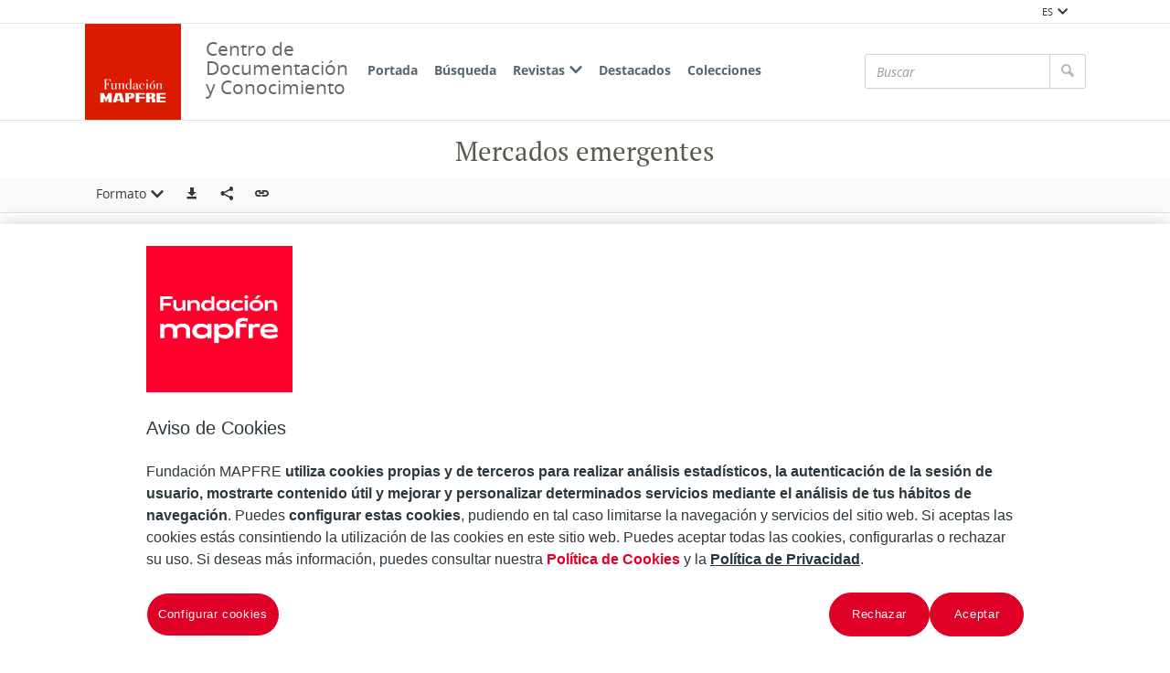

--- FILE ---
content_type: text/javascript
request_url: https://documentacion.fundacionmapfre.org/documentacion/publico/js/vendor/minified.js
body_size: 76849
content:
/**
 * core-js 3.31.1
 * © 2014-2023 Denis Pushkarev (zloirock.ru)
 * license: https://github.com/zloirock/core-js/blob/v3.31.1/LICENSE
 * source: https://github.com/zloirock/core-js
 */
!function(t){"use strict";var r,e,n;r=[function(t,r,e){e(1),e(100),e(101),e(102),e(103),e(104),e(105),e(106),e(107),e(108),e(109),e(110),e(111),e(112),e(113),e(114),e(126),e(128),e(138),e(139),e(141),e(144),e(147),e(149),e(151),e(152),e(153),e(154),e(156),e(157),e(159),e(160),e(162),e(166),e(167),e(168),e(169),e(174),e(175),e(177),e(178),e(179),e(181),e(184),e(185),e(186),e(187),e(188),e(193),e(195),e(196),e(198),e(201),e(202),e(203),e(204),e(205),e(207),e(214),e(216),e(219),e(221),e(222),e(223),e(224),e(225),e(229),e(230),e(232),e(233),e(234),e(236),e(237),e(238),e(95),e(239),e(240),e(248),e(250),e(251),e(252),e(254),e(255),e(257),e(258),e(260),e(261),e(262),e(264),e(265),e(266),e(267),e(268),e(269),e(270),e(271),e(275),e(276),e(278),e(280),e(281),e(282),e(283),e(284),e(286),e(288),e(289),e(290),e(291),e(293),e(294),e(296),e(297),e(298),e(299),e(301),e(302),e(303),e(304),e(305),e(306),e(307),e(308),e(310),e(311),e(312),e(313),e(314),e(315),e(316),e(317),e(318),e(319),e(320),e(322),e(323),e(324),e(325),e(348),e(349),e(350),e(351),e(352),e(353),e(354),e(355),e(357),e(358),e(359),e(360),e(361),e(362),e(363),e(364),e(365),e(366),e(373),e(374),e(376),e(377),e(378),e(379),e(380),e(382),e(383),e(385),e(388),e(389),e(390),e(391),e(392),e(396),e(397),e(399),e(400),e(401),e(402),e(404),e(405),e(406),e(407),e(408),e(409),e(410),e(412),e(415),e(418),e(421),e(422),e(423),e(424),e(425),e(426),e(427),e(428),e(429),e(430),e(431),e(432),e(433),e(441),e(442),e(443),e(444),e(445),e(446),e(447),e(448),e(449),e(450),e(451),e(452),e(453),e(456),e(457),e(458),e(459),e(460),e(461),e(462),e(463),e(464),e(465),e(466),e(467),e(468),e(469),e(470),e(471),e(472),e(473),e(474),e(475),e(476),e(477),e(478),e(479),e(480),e(481),e(482),e(483),e(486),e(488),e(489),e(497),e(498),e(499),e(501),e(502),e(505),e(506),e(507),e(508),e(509),e(513),e(516),e(519),e(520),e(522),e(523),e(527),e(528),e(530),e(531),e(532),e(533),e(535),e(536),e(538),e(539),e(540),e(541),e(542),e(543),e(544),e(546),e(548),e(549),e(550),e(552),e(553),e(554),e(555),e(556),e(557),e(561),e(562),e(563),e(564),e(565),e(566),e(568),e(569),e(570),e(571),e(572),e(573),e(574),e(575),e(576),e(577),e(578),e(581),e(583),e(584),e(586),e(587),e(588),e(589),e(590),e(591),e(593),e(594),e(596),e(597),e(598),e(599),e(600),e(601),e(603),e(604),e(605),e(606),e(608),e(609),e(610),e(611),e(612),e(614),e(615),e(616),e(617),e(618),e(619),e(620),e(621),e(622),e(623),e(624),e(625),e(627),e(628),e(629),e(630),e(635),e(636),e(637),e(639),e(640),e(641),e(642),e(643),e(644),e(645),e(646),e(647),e(650),e(651),e(658),e(661),e(662),e(663),e(664),e(665),e(667),e(668),e(670),e(671),e(673),e(674),e(676),e(677),e(678),e(679),e(680),e(681),e(682),e(684),e(685),e(687),e(688),e(689),e(691),e(692),e(694),e(695),e(696),e(698),e(699),e(701),e(702),e(703),e(704),e(705),e(706),e(707),e(708),e(709),e(710),e(711),e(712),e(713),e(714),e(717),e(718),e(719),e(720),e(721),e(724),e(725),e(726),e(727),e(729),e(730),e(733),e(734),e(737),e(738),e(739),e(744),e(745),e(746),e(747),e(750),e(755),e(756),e(757),e(758),e(759),t.exports=e(760)},function(t,r,e){e(2),e(92),e(94),e(95),e(99)},function(r,e,n){var o=n(3),i=n(4),a=n(8),u=n(14),c=n(36),f=n(6),s=n(27),l=n(7),h=n(39),p=n(25),g=n(47),v=n(12),d=n(18),y=n(69),m=n(11),b=n(72),x=n(74),w=n(58),S=n(76),A=n(67),E=n(5),O=n(45),I=n(73),R=n(10),M=n(48),T=n(79),k=n(35),P=n(54),j=n(55),C=n(41),N=n(34),D=n(80),_=n(81),U=n(83),L=n(84),B=n(52),z=n(85).forEach,W=P("hidden"),V="Symbol",H="prototype",q=B.set,G=B.getterFor(V),K=Object[H],J=i.Symbol,Y=J&&J[H],$=i.TypeError,X=i.QObject,Q=E.f,Z=O.f,tt=S.f,rt=R.f,et=u([].push),nt=k("symbols"),ot=k("op-symbols"),it=k("wks"),ut=!X||!X[H]||!X[H].findChild,ct=f&&l(function(){return 7!=b(Z({},"a",{get:function(){return Z(this,"a",{value:7}).a}})).a})?function(t,r,e){var n=Q(K,r);n&&delete K[r],Z(t,r,e),n&&t!==K&&Z(K,r,n)}:Z,wrap=function(t,r){var e=nt[t]=b(Y);return q(e,{type:V,tag:t,description:r}),f||(e.description=r),e},ft=function defineProperty(t,r,e){t===K&&ft(ot,r,e),g(t);var n=d(r);return g(e),h(nt,n)?(e.enumerable?(h(t,W)&&t[W][n]&&(t[W][n]=!1),e=b(e,{enumerable:m(0,!1)})):(h(t,W)||Z(t,W,m(1,{})),t[W][n]=!0),ct(t,n,e)):Z(t,n,e)},st=function defineProperties(t,r){var e,n;return g(t),e=v(r),n=x(e).concat($getOwnPropertySymbols(e)),z(n,function(r){f&&!a(lt,e,r)||ft(t,r,e[r])}),t},lt=function propertyIsEnumerable(t){var r=d(t),e=a(rt,this,r);return!(this===K&&h(nt,r)&&!h(ot,r))&&(!(e||!h(this,r)||!h(nt,r)||h(this,W)&&this[W][r])||e)},ht=function getOwnPropertyDescriptor(t,r){var e,n=v(t),o=d(r);if(n!==K||!h(nt,o)||h(ot,o))return!(e=Q(n,o))||!h(nt,o)||h(n,W)&&n[W][o]||(e.enumerable=!0),e},pt=function getOwnPropertyNames(t){var r=tt(v(t)),e=[];return z(r,function(t){h(nt,t)||h(j,t)||et(e,t)}),e},$getOwnPropertySymbols=function(t){var r=t===K,e=tt(r?ot:v(t)),n=[];return z(e,function(t){!h(nt,t)||r&&!h(K,t)||et(n,nt[t])}),n};s||(J=function Symbol(){var r,e,n;if(p(Y,this))throw $("Symbol is not a constructor");return r=arguments.length&&arguments[0]!==t?y(arguments[0]):t,e=C(r),n=function(t){this===K&&a(n,ot,t),h(this,W)&&h(this[W],e)&&(this[W][e]=!1),ct(this,e,m(1,t))},f&&ut&&ct(K,e,{configurable:!0,set:n}),wrap(e,r)},M(Y=J[H],"toString",function toString(){return G(this).tag}),M(J,"withoutSetter",function(t){return wrap(C(t),t)}),R.f=lt,O.f=ft,I.f=st,E.f=ht,w.f=S.f=pt,A.f=$getOwnPropertySymbols,D.f=function(t){return wrap(N(t),t)},f&&(T(Y,"description",{configurable:!0,get:function description(){return G(this).description}}),c||M(K,"propertyIsEnumerable",lt,{unsafe:!0}))),o({global:!0,constructor:!0,wrap:!0,forced:!s,sham:!s},{Symbol:J}),z(x(it),function(t){_(t)}),o({target:V,stat:!0,forced:!s},{useSetter:function(){ut=!0},useSimple:function(){ut=!1}}),o({target:"Object",stat:!0,forced:!s,sham:!f},{create:function create(r,e){return e===t?b(r):st(b(r),e)},defineProperty:ft,defineProperties:st,getOwnPropertyDescriptor:ht}),o({target:"Object",stat:!0,forced:!s},{getOwnPropertyNames:pt}),U(),L(J,V),j[W]=!0},function(r,e,n){var o=n(4),i=n(5).f,a=n(44),u=n(48),c=n(38),f=n(56),s=n(68);r.exports=function(r,e){var n,l,h,p,g,v=r.target,d=r.global,y=r.stat;if(n=d?o:y?o[v]||c(v,{}):(o[v]||{}).prototype)for(l in e){if(p=e[l],h=r.dontCallGetSet?(g=i(n,l))&&g.value:n[l],!s(d?l:v+(y?".":"#")+l,r.forced)&&h!==t){if(typeof p==typeof h)continue;f(p,h)}(r.sham||h&&h.sham)&&a(p,"sham",!0),u(n,l,p,r)}}},function(t,r){var check=function(t){return t&&t.Math==Math&&t};t.exports=check("object"==typeof globalThis&&globalThis)||check("object"==typeof window&&window)||check("object"==typeof self&&self)||check("object"==typeof global&&global)||function(){return this}()||this||Function("return this")()},function(t,r,e){var n=e(6),o=e(8),i=e(10),a=e(11),u=e(12),c=e(18),f=e(39),s=e(42),l=Object.getOwnPropertyDescriptor;r.f=n?l:function getOwnPropertyDescriptor(t,r){if(t=u(t),r=c(r),s)try{return l(t,r)}catch(e){}if(f(t,r))return a(!o(i.f,t,r),t[r])}},function(t,r,e){var n=e(7);t.exports=!n(function(){return 7!=Object.defineProperty({},1,{get:function(){return 7}})[1]})},function(t,r){t.exports=function(t){try{return!!t()}catch(r){return!0}}},function(t,r,e){var n=e(9),o=(function(){}).call;t.exports=n?o.bind(o):function(){return o.apply(o,arguments)}},function(t,r,e){var n=e(7);t.exports=!n(function(){var t=(function(){}).bind();return"function"!=typeof t||t.hasOwnProperty("prototype")})},function(t,r,e){var n={}.propertyIsEnumerable,o=Object.getOwnPropertyDescriptor,i=o&&!n.call({1:2},1);r.f=i?function propertyIsEnumerable(t){var r=o(this,t);return!!r&&r.enumerable}:n},function(t,r){t.exports=function(t,r){return{enumerable:!(1&t),configurable:!(2&t),writable:!(4&t),value:r}}},function(t,r,e){var n=e(13),o=e(16);t.exports=function(t){return n(o(t))}},function(t,r,e){var n=e(14),o=e(7),i=e(15),a=Object,u=n("".split);t.exports=o(function(){return!a("z").propertyIsEnumerable(0)})?function(t){return"String"==i(t)?u(t,""):a(t)}:a},function(t,r,e){var n=e(9),o=Function.prototype,i=o.call,a=n&&o.bind.bind(i,i);t.exports=n?a:function(t){return function(){return i.apply(t,arguments)}}},function(t,r,e){var n=e(14),o=n({}.toString),i=n("".slice);t.exports=function(t){return i(o(t),8,-1)}},function(t,r,e){var n=e(17),o=TypeError;t.exports=function(t){if(n(t))throw o("Can't call method on "+t);return t}},function(r,e){r.exports=function(r){return null===r||r===t}},function(t,r,e){var n=e(19),o=e(23);t.exports=function(t){var r=n(t,"string");return o(r)?r:r+""}},function(r,e,n){var o=n(8),i=n(20),a=n(23),u=n(30),c=n(33),f=n(34),s=TypeError,l=f("toPrimitive");r.exports=function(r,e){var n,f;if(!i(r)||a(r))return r;if(n=u(r,l)){if(e===t&&(e="default"),f=o(n,r,e),!i(f)||a(f))return f;throw s("Can't convert object to primitive value")}return e===t&&(e="number"),c(r,e)}},function(t,r,e){var n=e(21),o=e(22),i=o.all;t.exports=o.IS_HTMLDDA?function(t){return"object"==typeof t?null!==t:n(t)||t===i}:function(t){return"object"==typeof t?null!==t:n(t)}},function(t,r,e){var n=e(22),o=n.all;t.exports=n.IS_HTMLDDA?function(t){return"function"==typeof t||t===o}:function(t){return"function"==typeof t}},function(r,e){var n="object"==typeof document&&document.all;r.exports={all:n,IS_HTMLDDA:"undefined"==typeof n&&n!==t}},function(t,r,e){var n=e(24),o=e(21),i=e(25),a=e(26),u=Object;t.exports=a?function(t){return"symbol"==typeof t}:function(t){var r=n("Symbol");return o(r)&&i(r.prototype,u(t))}},function(r,e,n){var o=n(4),i=n(21);r.exports=function(r,e){return arguments.length<2?i(n=o[r])?n:t:o[r]&&o[r][e];var n}},function(t,r,e){var n=e(14);t.exports=n({}.isPrototypeOf)},function(t,r,e){var n=e(27);t.exports=n&&!Symbol.sham&&"symbol"==typeof Symbol.iterator},function(t,r,e){var n=e(28),o=e(7),i=e(4).String;t.exports=!!Object.getOwnPropertySymbols&&!o(function(){var t=Symbol();return!i(t)||!(Object(t)instanceof Symbol)||!Symbol.sham&&n&&n<41})},function(t,r,e){var n,o,i=e(4),a=e(29),u=i.process,c=i.Deno,f=u&&u.versions||c&&c.version,s=f&&f.v8;s&&(o=(n=s.split("."))[0]>0&&n[0]<4?1:+(n[0]+n[1])),!o&&a&&(!(n=a.match(/Edge\/(\d+)/))||n[1]>=74)&&(n=a.match(/Chrome\/(\d+)/))&&(o=+n[1]),t.exports=o},function(t,r){t.exports="undefined"!=typeof navigator&&String(navigator.userAgent)||""},function(r,e,n){var o=n(31),i=n(17);r.exports=function(r,e){var n=r[e];return i(n)?t:o(n)}},function(t,r,e){var n=e(21),o=e(32),i=TypeError;t.exports=function(t){if(n(t))return t;throw i(o(t)+" is not a function")}},function(t,r){var e=String;t.exports=function(t){try{return e(t)}catch(r){return"Object"}}},function(t,r,e){var n=e(8),o=e(21),i=e(20),a=TypeError;t.exports=function(t,r){var e,u;if("string"===r&&o(e=t.toString)&&!i(u=n(e,t)))return u;if(o(e=t.valueOf)&&!i(u=n(e,t)))return u;if("string"!==r&&o(e=t.toString)&&!i(u=n(e,t)))return u;throw a("Can't convert object to primitive value")}},function(t,r,e){var n=e(4),o=e(35),i=e(39),a=e(41),u=e(27),c=e(26),f=n.Symbol,s=o("wks"),l=c?f["for"]||f:f&&f.withoutSetter||a;t.exports=function(t){return i(s,t)||(s[t]=u&&i(f,t)?f[t]:l("Symbol."+t)),s[t]}},function(r,e,n){var o=n(36),i=n(37);(r.exports=function(r,e){return i[r]||(i[r]=e!==t?e:{})})("versions",[]).push({version:"3.31.1",mode:o?"pure":"global",copyright:"© 2014-2023 Denis Pushkarev (zloirock.ru)",license:"https://github.com/zloirock/core-js/blob/v3.31.1/LICENSE",source:"https://github.com/zloirock/core-js"})},function(t,r){t.exports=!1},function(t,r,e){var n=e(4),o=e(38),i="__core-js_shared__",a=n[i]||o(i,{});t.exports=a},function(t,r,e){var n=e(4),o=Object.defineProperty;t.exports=function(t,r){try{o(n,t,{value:r,configurable:!0,writable:!0})}catch(e){n[t]=r}return r}},function(t,r,e){var n=e(14),o=e(40),i=n({}.hasOwnProperty);t.exports=Object.hasOwn||function hasOwn(t,r){return i(o(t),r)}},function(t,r,e){var n=e(16),o=Object;t.exports=function(t){return o(n(t))}},function(r,e,n){var o=n(14),i=0,a=Math.random(),u=o(1..toString);r.exports=function(r){return"Symbol("+(r===t?"":r)+")_"+u(++i+a,36)}},function(t,r,e){var n=e(6),o=e(7),i=e(43);t.exports=!n&&!o(function(){return 7!=Object.defineProperty(i("div"),"a",{get:function(){return 7}}).a})},function(t,r,e){var n=e(4),o=e(20),i=n.document,a=o(i)&&o(i.createElement);t.exports=function(t){return a?i.createElement(t):{}}},function(t,r,e){var n=e(6),o=e(45),i=e(11);t.exports=n?function(t,r,e){return o.f(t,r,i(1,e))}:function(t,r,e){return t[r]=e,t}},function(t,r,e){var n=e(6),o=e(42),i=e(46),a=e(47),u=e(18),c=TypeError,f=Object.defineProperty,s=Object.getOwnPropertyDescriptor,l="enumerable",h="configurable",p="writable";r.f=n?i?function defineProperty(t,r,e){if(a(t),r=u(r),a(e),"function"==typeof t&&"prototype"===r&&"value"in e&&p in e&&!e[p]){var n=s(t,r);n&&n[p]&&(t[r]=e.value,e={configurable:h in e?e[h]:n[h],enumerable:l in e?e[l]:n[l],writable:!1})}return f(t,r,e)}:f:function defineProperty(t,r,e){if(a(t),r=u(r),a(e),o)try{return f(t,r,e)}catch(n){}if("get"in e||"set"in e)throw c("Accessors not supported");return"value"in e&&(t[r]=e.value),t}},function(t,r,e){var n=e(6),o=e(7);t.exports=n&&o(function(){return 42!=Object.defineProperty(function(){},"prototype",{value:42,writable:!1}).prototype})},function(t,r,e){var n=e(20),o=String,i=TypeError;t.exports=function(t){if(n(t))return t;throw i(o(t)+" is not an object")}},function(r,e,n){var o=n(21),i=n(45),a=n(49),u=n(38);r.exports=function(r,e,n,c){var f,s;if(c||(c={}),f=c.enumerable,s=c.name!==t?c.name:e,o(n)&&a(n,s,c),c.global)f?r[e]=n:u(e,n);else{try{c.unsafe?r[e]&&(f=!0):delete r[e]}catch(l){}f?r[e]=n:i.f(r,e,{value:n,enumerable:!1,configurable:!c.nonConfigurable,writable:!c.nonWritable})}return r}},function(r,e,n){var o=n(14),i=n(7),a=n(21),u=n(39),c=n(6),f=n(50).CONFIGURABLE,s=n(51),l=n(52),h=l.enforce,p=l.get,g=String,v=Object.defineProperty,d=o("".slice),y=o("".replace),m=o([].join),b=c&&!i(function(){return 8!==v(function(){},"length",{value:8}).length}),x=String(String).split("String"),w=r.exports=function(r,e,n){"Symbol("===d(g(e),0,7)&&(e="["+y(g(e),/^Symbol\(([^)]*)\)/,"$1")+"]"),n&&n.getter&&(e="get "+e),n&&n.setter&&(e="set "+e),(!u(r,"name")||f&&r.name!==e)&&(c?v(r,"name",{value:e,configurable:!0}):r.name=e),b&&n&&u(n,"arity")&&r.length!==n.arity&&v(r,"length",{value:n.arity});try{n&&u(n,"constructor")&&n.constructor?c&&v(r,"prototype",{writable:!1}):r.prototype&&(r.prototype=t)}catch(i){}var o=h(r);return u(o,"source")||(o.source=m(x,"string"==typeof e?e:"")),r};Function.prototype.toString=w(function toString(){return a(this)&&p(this).source||s(this)},"toString")},function(t,r,e){var n=e(6),o=e(39),i=Function.prototype,a=n&&Object.getOwnPropertyDescriptor,u=o(i,"name"),c=u&&"something"===(function something(){}).name,f=u&&(!n||n&&a(i,"name").configurable);t.exports={EXISTS:u,PROPER:c,CONFIGURABLE:f}},function(t,r,e){var n=e(14),o=e(21),i=e(37),a=n(Function.toString);o(i.inspectSource)||(i.inspectSource=function(t){return a(t)}),t.exports=i.inspectSource},function(t,r,e){var n,o,i,a,u,c=e(53),f=e(4),s=e(20),l=e(44),h=e(39),p=e(37),g=e(54),v=e(55),d="Object already initialized",y=f.TypeError;c||p.state?((a=p.state||(p.state=new(0,f.WeakMap))).get=a.get,a.has=a.has,a.set=a.set,n=function(t,r){if(a.has(t))throw y(d);return r.facade=t,a.set(t,r),r},o=function(t){return a.get(t)||{}},i=function(t){return a.has(t)}):(v[u=g("state")]=!0,n=function(t,r){if(h(t,u))throw y(d);return r.facade=t,l(t,u,r),r},o=function(t){return h(t,u)?t[u]:{}},i=function(t){return h(t,u)}),t.exports={set:n,get:o,has:i,enforce:function(t){return i(t)?o(t):n(t,{})},getterFor:function(t){return function(r){var e;if(!s(r)||(e=o(r)).type!==t)throw y("Incompatible receiver, "+t+" required");return e}}}},function(t,r,e){var n=e(4),o=e(21),i=n.WeakMap;t.exports=o(i)&&/native code/.test(String(i))},function(t,r,e){var n=e(35),o=e(41),i=n("keys");t.exports=function(t){return i[t]||(i[t]=o(t))}},function(t,r){t.exports={}},function(t,r,e){var n=e(39),o=e(57),i=e(5),a=e(45);t.exports=function(t,r,e){var u,c,f=o(r),s=a.f,l=i.f;for(u=0;u<f.length;u++)n(t,c=f[u])||e&&n(e,c)||s(t,c,l(r,c))}},function(t,r,e){var n=e(24),o=e(14),i=e(58),a=e(67),u=e(47),c=o([].concat);t.exports=n("Reflect","ownKeys")||function ownKeys(t){var r=i.f(u(t)),e=a.f;return e?c(r,e(t)):r}},function(t,r,e){var n=e(59),o=e(66).concat("length","prototype");r.f=Object.getOwnPropertyNames||function getOwnPropertyNames(t){return n(t,o)}},function(t,r,e){var n=e(14),o=e(39),i=e(12),a=e(60).indexOf,u=e(55),c=n([].push);t.exports=function(t,r){var e,n=i(t),f=0,s=[];for(e in n)!o(u,e)&&o(n,e)&&c(s,e);for(;r.length>f;)o(n,e=r[f++])&&(~a(s,e)||c(s,e));return s}},function(t,r,e){var n=e(12),o=e(61),i=e(64),createMethod=function(t){return function(r,e,a){var u,c=n(r),f=i(c),s=o(a,f);if(t&&e!=e){for(;f>s;)if((u=c[s++])!=u)return!0}else for(;f>s;s++)if((t||s in c)&&c[s]===e)return t||s||0;return!t&&-1}};t.exports={includes:createMethod(!0),indexOf:createMethod(!1)}},function(t,r,e){var n=e(62),o=Math.max,i=Math.min;t.exports=function(t,r){var e=n(t);return e<0?o(e+r,0):i(e,r)}},function(t,r,e){var n=e(63);t.exports=function(t){var r=+t;return r!=r||0===r?0:n(r)}},function(t,r){var e=Math.ceil,n=Math.floor;t.exports=Math.trunc||function trunc(t){var r=+t;return(r>0?n:e)(r)}},function(t,r,e){var n=e(65);t.exports=function(t){return n(t.length)}},function(t,r,e){var n=e(62),o=Math.min;t.exports=function(t){return t>0?o(n(t),9007199254740991):0}},function(t,r){t.exports=["constructor","hasOwnProperty","isPrototypeOf","propertyIsEnumerable","toLocaleString","toString","valueOf"]},function(t,r){r.f=Object.getOwnPropertySymbols},function(t,r,e){var n=e(7),o=e(21),i=/#|\.prototype\./,isForced=function(t,r){var e=u[a(t)];return e==f||e!=c&&(o(r)?n(r):!!r)},a=isForced.normalize=function(t){return String(t).replace(i,".").toLowerCase()},u=isForced.data={},c=isForced.NATIVE="N",f=isForced.POLYFILL="P";t.exports=isForced},function(t,r,e){var n=e(70),o=String;t.exports=function(t){if("Symbol"===n(t))throw TypeError("Cannot convert a Symbol value to a string");return o(t)}},function(r,e,n){var o=n(71),i=n(21),a=n(15),u=n(34)("toStringTag"),c=Object,f="Arguments"==a(function(){return arguments}());r.exports=o?a:function(r){var e,n,o;return r===t?"Undefined":null===r?"Null":"string"==typeof(n=function(t,r){try{return t[r]}catch(e){}}(e=c(r),u))?n:f?a(e):"Object"==(o=a(e))&&i(e.callee)?"Arguments":o}},function(t,r,e){var n={};n[e(34)("toStringTag")]="z",t.exports="[object z]"===String(n)},function(r,e,n){var o,i=n(47),a=n(73),u=n(66),c=n(55),f=n(75),s=n(43),l=n(54),h="prototype",p="script",g=l("IE_PROTO"),EmptyConstructor=function(){},scriptTag=function(t){return"<"+p+">"+t+"</"+p+">"},NullProtoObjectViaActiveX=function(t){t.write(scriptTag("")),t.close();var r=t.parentWindow.Object;return t=null,r},NullProtoObject=function(){try{o=new ActiveXObject("htmlfile")}catch(i){}var t,r,e;NullProtoObject="undefined"!=typeof document?document.domain&&o?NullProtoObjectViaActiveX(o):(r=s("iframe"),e="java"+p+":",r.style.display="none",f.appendChild(r),r.src=String(e),(t=r.contentWindow.document).open(),t.write(scriptTag("document.F=Object")),t.close(),t.F):NullProtoObjectViaActiveX(o);for(var n=u.length;n--;)delete NullProtoObject[h][u[n]];return NullProtoObject()};c[g]=!0,r.exports=Object.create||function create(r,e){var n;return null!==r?(EmptyConstructor[h]=i(r),n=new EmptyConstructor,EmptyConstructor[h]=null,n[g]=r):n=NullProtoObject(),e===t?n:a.f(n,e)}},function(t,r,e){var n=e(6),o=e(46),i=e(45),a=e(47),u=e(12),c=e(74);r.f=n&&!o?Object.defineProperties:function defineProperties(t,r){var e,n,o,f,s;for(a(t),e=u(r),o=(n=c(r)).length,f=0;o>f;)i.f(t,s=n[f++],e[s]);return t}},function(t,r,e){var n=e(59),o=e(66);t.exports=Object.keys||function keys(t){return n(t,o)}},function(t,r,e){var n=e(24);t.exports=n("document","documentElement")},function(t,r,e){var n=e(15),o=e(12),i=e(58).f,a=e(77),u="object"==typeof window&&window&&Object.getOwnPropertyNames?Object.getOwnPropertyNames(window):[];t.exports.f=function getOwnPropertyNames(t){return u&&"Window"==n(t)?function(t){try{return i(t)}catch(r){return a(u)}}(t):i(o(t))}},function(r,e,n){var o=n(61),i=n(64),a=n(78),u=Array,c=Math.max;r.exports=function(r,e,n){var f,s=i(r),l=o(e,s),h=o(n===t?s:n,s),p=u(c(h-l,0));for(f=0;l<h;l++,f++)a(p,f,r[l]);return p.length=f,p}},function(t,r,e){var n=e(18),o=e(45),i=e(11);t.exports=function(t,r,e){var a=n(r);a in t?o.f(t,a,i(0,e)):t[a]=e}},function(t,r,e){var n=e(49),o=e(45);t.exports=function(t,r,e){return e.get&&n(e.get,r,{getter:!0}),e.set&&n(e.set,r,{setter:!0}),o.f(t,r,e)}},function(t,r,e){var n=e(34);r.f=n},function(t,r,e){var n=e(82),o=e(39),i=e(80),a=e(45).f;t.exports=function(t){var r=n.Symbol||(n.Symbol={});o(r,t)||a(r,t,{value:i.f(t)})}},function(t,r,e){var n=e(4);t.exports=n},function(t,r,e){var n=e(8),o=e(24),i=e(34),a=e(48);t.exports=function(){var t=o("Symbol"),r=t&&t.prototype,e=r&&r.valueOf,u=i("toPrimitive");r&&!r[u]&&a(r,u,function(t){return n(e,this)},{arity:1})}},function(t,r,e){var n=e(45).f,o=e(39),i=e(34)("toStringTag");t.exports=function(t,r,e){t&&!e&&(t=t.prototype),t&&!o(t,i)&&n(t,i,{configurable:!0,value:r})}},function(r,e,n){var o=n(86),i=n(14),a=n(13),u=n(40),c=n(64),f=n(88),s=i([].push),createMethod=function(r){var e=1==r,n=2==r,i=3==r,l=4==r,h=6==r,p=7==r,g=5==r||h;return function(v,d,y,m){for(var b,x,w=u(v),S=a(w),A=o(d,y),E=c(S),O=0,I=m||f,R=e?I(v,E):n||p?I(v,0):t;E>O;O++)if((g||O in S)&&(x=A(b=S[O],O,w),r))if(e)R[O]=x;else if(x)switch(r){case 3:return!0;case 5:return b;case 6:return O;case 2:s(R,b)}else switch(r){case 4:return!1;case 7:s(R,b)}return h?-1:i||l?l:R}};r.exports={forEach:createMethod(0),map:createMethod(1),filter:createMethod(2),some:createMethod(3),every:createMethod(4),find:createMethod(5),findIndex:createMethod(6),filterReject:createMethod(7)}},function(r,e,n){var o=n(87),i=n(31),a=n(9),u=o(o.bind);r.exports=function(r,e){return i(r),e===t?r:a?u(r,e):function(){return r.apply(e,arguments)}}},function(t,r,e){var n=e(15),o=e(14);t.exports=function(t){if("Function"===n(t))return o(t)}},function(t,r,e){var n=e(89);t.exports=function(t,r){return new(n(t))(0===r?0:r)}},function(r,e,n){var o=n(90),i=n(91),a=n(20),u=n(34)("species"),c=Array;r.exports=function(r){var e;return o(r)&&(i(e=r.constructor)&&(e===c||o(e.prototype))||a(e)&&null===(e=e[u]))&&(e=t),e===t?c:e}},function(t,r,e){var n=e(15);t.exports=Array.isArray||function isArray(t){return"Array"==n(t)}},function(t,r,e){var n=e(14),o=e(7),i=e(21),a=e(70),u=e(24),c=e(51),noop=function(){},f=[],s=u("Reflect","construct"),l=/^\s*(?:class|function)\b/,h=n(l.exec),p=!l.exec(noop),g=function isConstructor(t){if(!i(t))return!1;try{return s(noop,f,t),!0}catch(r){return!1}},v=function isConstructor(t){if(!i(t))return!1;switch(a(t)){case"AsyncFunction":case"GeneratorFunction":case"AsyncGeneratorFunction":return!1}try{return p||!!h(l,c(t))}catch(r){return!0}};v.sham=!0,t.exports=!s||o(function(){var t;return g(g.call)||!g(Object)||!g(function(){t=!0})||t})?v:g},function(t,r,e){var n=e(3),o=e(24),i=e(39),a=e(69),u=e(35),c=e(93),f=u("string-to-symbol-registry"),s=u("symbol-to-string-registry");n({target:"Symbol",stat:!0,forced:!c},{"for":function(t){var r,e=a(t);return i(f,e)?f[e]:(r=o("Symbol")(e),f[e]=r,s[r]=e,r)}})},function(t,r,e){var n=e(27);t.exports=n&&!!Symbol["for"]&&!!Symbol.keyFor},function(t,r,e){var n=e(3),o=e(39),i=e(23),a=e(32),u=e(35),c=e(93),f=u("symbol-to-string-registry");n({target:"Symbol",stat:!0,forced:!c},{keyFor:function keyFor(t){if(!i(t))throw TypeError(a(t)+" is not a symbol");if(o(f,t))return f[t]}})},function(r,e,n){var o=n(3),i=n(24),a=n(96),u=n(8),c=n(14),f=n(7),s=n(21),l=n(23),h=n(97),p=n(98),g=n(27),v=String,d=i("JSON","stringify"),y=c(/./.exec),m=c("".charAt),b=c("".charCodeAt),x=c("".replace),w=c(1..toString),S=/[\uD800-\uDFFF]/g,A=/^[\uD800-\uDBFF]$/,E=/^[\uDC00-\uDFFF]$/,O=!g||f(function(){var t=i("Symbol")();return"[null]"!=d([t])||"{}"!=d({a:t})||"{}"!=d(Object(t))}),I=f(function(){return'"\\udf06\\ud834"'!==d("\udf06\ud834")||'"\\udead"'!==d("\udead")}),stringifyWithSymbolsFix=function(r,e){var n=h(arguments),o=p(e);if(s(o)||r!==t&&!l(r))return n[1]=function(t,r){if(s(o)&&(r=u(o,this,v(t),r)),!l(r))return r},a(d,null,n)},fixIllFormed=function(t,r,e){var n=m(e,r-1),o=m(e,r+1);return y(A,t)&&!y(E,o)||y(E,t)&&!y(A,n)?"\\u"+w(b(t,0),16):t};d&&o({target:"JSON",stat:!0,arity:3,forced:O||I},{stringify:function stringify(t,r,e){var n=h(arguments),o=a(O?stringifyWithSymbolsFix:d,null,n);return I&&"string"==typeof o?x(o,S,fixIllFormed):o}})},function(t,r,e){var n=e(9),o=Function.prototype,i=o.apply,a=o.call;t.exports="object"==typeof Reflect&&Reflect.apply||(n?a.bind(i):function(){return a.apply(i,arguments)})},function(t,r,e){var n=e(14);t.exports=n([].slice)},function(t,r,e){var n=e(14),o=e(90),i=e(21),a=e(15),u=e(69),c=n([].push);t.exports=function(t){var r,e,n,f,s,l;if(i(t))return t;if(o(t)){for(r=t.length,e=[],n=0;n<r;n++)"string"==typeof(f=t[n])?c(e,f):"number"!=typeof f&&"Number"!=a(f)&&"String"!=a(f)||c(e,u(f));return s=e.length,l=!0,function(t,r){if(l)return l=!1,r;if(o(this))return r;for(var n=0;n<s;n++)if(e[n]===t)return r}}}},function(t,r,e){var n=e(3),o=e(27),i=e(7),a=e(67),u=e(40);n({target:"Object",stat:!0,forced:!o||i(function(){a.f(1)})},{getOwnPropertySymbols:function getOwnPropertySymbols(t){var r=a.f;return r?r(u(t)):[]}})},function(r,e,n){var o,i,a,u,c,f,s,l,h=n(3),p=n(6),g=n(4),v=n(14),d=n(39),y=n(21),m=n(25),b=n(69),x=n(79),w=n(56),S=g.Symbol,A=S&&S.prototype;!p||!y(S)||"description"in A&&S().description===t||(o={},i=function Symbol(){var r=arguments.length<1||arguments[0]===t?t:b(arguments[0]),e=m(A,this)?new S(r):r===t?S():S(r);return""===r&&(o[e]=!0),e},w(i,S),i.prototype=A,A.constructor=i,a="Symbol(test)"==String(S("test")),u=v(A.valueOf),c=v(A.toString),f=/^Symbol\((.*)\)[^)]+$/,s=v("".replace),l=v("".slice),x(A,"description",{configurable:!0,get:function description(){var r,e,n=u(this);return d(o,n)?"":(r=c(n),""===(e=a?l(r,7,-1):s(r,f,"$1"))?t:e)}}),h({global:!0,constructor:!0,forced:!0},{Symbol:i}))},function(t,r,e){e(81)("asyncIterator")},function(t,r,e){e(81)("hasInstance")},function(t,r,e){e(81)("isConcatSpreadable")},function(t,r,e){e(81)("iterator")},function(t,r,e){e(81)("match")},function(t,r,e){e(81)("matchAll")},function(t,r,e){e(81)("replace")},function(t,r,e){e(81)("search")},function(t,r,e){e(81)("species")},function(t,r,e){e(81)("split")},function(t,r,e){var n=e(81),o=e(83);n("toPrimitive"),o()},function(t,r,e){var n=e(24),o=e(81),i=e(84);o("toStringTag"),i(n("Symbol"),"Symbol")},function(t,r,e){e(81)("unscopables")},function(t,r,e){var n=e(3),o=e(4),i=e(96),a=e(115),u="WebAssembly",c=o[u],f=7!==Error("e",{cause:7}).cause,exportGlobalErrorCauseWrapper=function(t,r){var e={};e[t]=a(t,r,f),n({global:!0,constructor:!0,arity:1,forced:f},e)},exportWebAssemblyErrorCauseWrapper=function(t,r){if(c&&c[t]){var e={};e[t]=a(u+"."+t,r,f),n({target:u,stat:!0,constructor:!0,arity:1,forced:f},e)}};exportGlobalErrorCauseWrapper("Error",function(t){return function Error(r){return i(t,this,arguments)}}),exportGlobalErrorCauseWrapper("EvalError",function(t){return function EvalError(r){return i(t,this,arguments)}}),exportGlobalErrorCauseWrapper("RangeError",function(t){return function RangeError(r){return i(t,this,arguments)}}),exportGlobalErrorCauseWrapper("ReferenceError",function(t){return function ReferenceError(r){return i(t,this,arguments)}}),exportGlobalErrorCauseWrapper("SyntaxError",function(t){return function SyntaxError(r){return i(t,this,arguments)}}),exportGlobalErrorCauseWrapper("TypeError",function(t){return function TypeError(r){return i(t,this,arguments)}}),exportGlobalErrorCauseWrapper("URIError",function(t){return function URIError(r){return i(t,this,arguments)}}),exportWebAssemblyErrorCauseWrapper("CompileError",function(t){return function CompileError(r){return i(t,this,arguments)}}),exportWebAssemblyErrorCauseWrapper("LinkError",function(t){return function LinkError(r){return i(t,this,arguments)}}),exportWebAssemblyErrorCauseWrapper("RuntimeError",function(t){return function RuntimeError(r){return i(t,this,arguments)}})},function(r,e,n){var o=n(24),i=n(39),a=n(44),u=n(25),c=n(116),f=n(56),s=n(119),l=n(120),h=n(121),p=n(122),g=n(123),v=n(6),d=n(36);r.exports=function(r,e,n,y){var m,b,x,w="stackTraceLimit",S=y?2:1,A=r.split("."),E=A[A.length-1],O=o.apply(null,A);if(O){if(m=O.prototype,!d&&i(m,"cause")&&delete m.cause,!n)return O;if(b=o("Error"),x=e(function(r,e){var n=h(y?e:r,t),o=y?new O(r):new O;return n!==t&&a(o,"message",n),g(o,x,o.stack,2),this&&u(m,this)&&l(o,this,x),arguments.length>S&&p(o,arguments[S]),o}),x.prototype=m,"Error"!==E?c?c(x,b):f(x,b,{name:!0}):v&&w in O&&(s(x,O,w),s(x,O,"prepareStackTrace")),f(x,O),!d)try{m.name!==E&&a(m,"name",E),m.constructor=x}catch(I){}return x}}},function(r,e,n){var o=n(117),i=n(47),a=n(118);r.exports=Object.setPrototypeOf||("__proto__"in{}?function(){var t,r=!1,e={};try{(t=o(Object.prototype,"__proto__","set"))(e,[]),r=e instanceof Array}catch(n){}return function setPrototypeOf(e,n){return i(e),a(n),r?t(e,n):e.__proto__=n,e}}():t)},function(t,r,e){var n=e(14),o=e(31);t.exports=function(t,r,e){try{return n(o(Object.getOwnPropertyDescriptor(t,r)[e]))}catch(i){}}},function(t,r,e){var n=e(21),o=String,i=TypeError;t.exports=function(t){if("object"==typeof t||n(t))return t;throw i("Can't set "+o(t)+" as a prototype")}},function(t,r,e){var n=e(45).f;t.exports=function(t,r,e){e in t||n(t,e,{configurable:!0,get:function(){return r[e]},set:function(t){r[e]=t}})}},function(t,r,e){var n=e(21),o=e(20),i=e(116);t.exports=function(t,r,e){var a,u;return i&&n(a=r.constructor)&&a!==e&&o(u=a.prototype)&&u!==e.prototype&&i(t,u),t}},function(r,e,n){var o=n(69);r.exports=function(r,e){return r===t?arguments.length<2?"":e:o(r)}},function(t,r,e){var n=e(20),o=e(44);t.exports=function(t,r){n(r)&&"cause"in r&&o(t,"cause",r.cause)}},function(t,r,e){var n=e(44),o=e(124),i=e(125),a=Error.captureStackTrace;t.exports=function(t,r,e,u){i&&(a?a(t,r):n(t,"stack",o(e,u)))}},function(t,r,e){var n=e(14),o=Error,i=n("".replace),a=String(o("zxcasd").stack),u=/\n\s*at [^:]*:[^\n]*/,c=u.test(a);t.exports=function(t,r){if(c&&"string"==typeof t&&!o.prepareStackTrace)for(;r--;)t=i(t,u,"");return t}},function(t,r,e){var n=e(7),o=e(11);t.exports=!n(function(){var t=Error("a");return!("stack"in t)||(Object.defineProperty(t,"stack",o(1,7)),7!==t.stack)})},function(t,r,e){var n=e(48),o=e(127),i=Error.prototype;i.toString!==o&&n(i,"toString",o)},function(t,r,e){var n=e(6),o=e(7),i=e(47),a=e(72),u=e(121),c=Error.prototype.toString,f=o(function(){if(n){var t=a(Object.defineProperty({},"name",{get:function(){return this===t}}));if("true"!==c.call(t))return!0}return"2: 1"!==c.call({message:1,name:2})||"Error"!==c.call({})});t.exports=f?function toString(){var t=i(this),r=u(t.name,"Error"),e=u(t.message);return r?e?r+": "+e:r:e}:c},function(t,r,e){e(129)},function(r,e,n){var o,i=n(3),a=n(25),u=n(130),c=n(116),f=n(56),s=n(72),l=n(44),h=n(11),p=n(122),g=n(123),v=n(132),d=n(121),y=n(34)("toStringTag"),m=Error,b=[].push,x=function AggregateError(r,e){var n,i,f=a(o,this);return c?n=c(m(),f?u(this):o):(n=f?this:s(o),l(n,y,"Error")),e!==t&&l(n,"message",d(e)),g(n,x,n.stack,1),arguments.length>2&&p(n,arguments[2]),v(r,b,{that:i=[]}),l(n,"errors",i),n};c?c(x,m):f(x,m,{name:!0}),o=x.prototype=s(m.prototype,{constructor:h(1,x),message:h(1,""),name:h(1,"AggregateError")}),i({global:!0,constructor:!0,arity:2},{AggregateError:x})},function(t,r,e){var n=e(39),o=e(21),i=e(40),a=e(54),u=e(131),c=a("IE_PROTO"),f=Object,s=f.prototype;t.exports=u?f.getPrototypeOf:function(t){var r,e=i(t);return n(e,c)?e[c]:o(r=e.constructor)&&e instanceof r?r.prototype:e instanceof f?s:null}},function(t,r,e){var n=e(7);t.exports=!n(function(){function F(){}return F.prototype.constructor=null,Object.getPrototypeOf(new F)!==F.prototype})},function(t,r,e){var n=e(86),o=e(8),i=e(47),a=e(32),u=e(133),c=e(64),f=e(25),s=e(135),l=e(136),h=e(137),p=TypeError,Result=function(t,r){this.stopped=t,this.result=r},g=Result.prototype;t.exports=function(t,r,e){
var v,d,y,m,b,x,w,S=!(!e||!e.AS_ENTRIES),A=!(!e||!e.IS_RECORD),E=!(!e||!e.IS_ITERATOR),O=!(!e||!e.INTERRUPTED),I=n(r,e&&e.that),stop=function(t){return v&&h(v,"normal",t),new Result(!0,t)},callFn=function(t){return S?(i(t),O?I(t[0],t[1],stop):I(t[0],t[1])):O?I(t,stop):I(t)};if(A)v=t.iterator;else if(E)v=t;else{if(!(d=l(t)))throw p(a(t)+" is not iterable");if(u(d)){for(y=0,m=c(t);m>y;y++)if((b=callFn(t[y]))&&f(g,b))return b;return new Result(!1)}v=s(t,d)}for(x=A?t.next:v.next;!(w=o(x,v)).done;){try{b=callFn(w.value)}catch(R){h(v,"throw",R)}if("object"==typeof b&&b&&f(g,b))return b}return new Result(!1)}},function(r,e,n){var o=n(34),i=n(134),a=o("iterator"),u=Array.prototype;r.exports=function(r){return r!==t&&(i.Array===r||u[a]===r)}},function(t,r){t.exports={}},function(t,r,e){var n=e(8),o=e(31),i=e(47),a=e(32),u=e(136),c=TypeError;t.exports=function(t,r){var e=arguments.length<2?u(t):r;if(o(e))return i(n(e,t));throw c(a(t)+" is not iterable")}},function(t,r,e){var n=e(70),o=e(30),i=e(17),a=e(134),u=e(34)("iterator");t.exports=function(t){if(!i(t))return o(t,u)||o(t,"@@iterator")||a[n(t)]}},function(t,r,e){var n=e(8),o=e(47),i=e(30);t.exports=function(t,r,e){var a,u;o(t);try{if(!(a=i(t,"return"))){if("throw"===r)throw e;return e}a=n(a,t)}catch(c){u=!0,a=c}if("throw"===r)throw e;if(u)throw a;return o(a),e}},function(t,r,e){var n=e(3),o=e(24),i=e(96),a=e(7),u=e(115),c="AggregateError",f=o(c),s=!a(function(){return 1!==f([1]).errors[0]})&&a(function(){return 7!==f([1],c,{cause:7}).cause});n({global:!0,constructor:!0,arity:2,forced:s},{AggregateError:u(c,function(t){return function AggregateError(r,e){return i(t,this,arguments)}},s,!0)})},function(r,e,n){var o=n(3),i=n(40),a=n(64),u=n(62),c=n(140);o({target:"Array",proto:!0},{at:function at(r){var e=i(this),n=a(e),o=u(r),c=o>=0?o:n+o;return c<0||c>=n?t:e[c]}}),c("at")},function(r,e,n){var o=n(34),i=n(72),a=n(45).f,u=o("unscopables"),c=Array.prototype;c[u]==t&&a(c,u,{configurable:!0,value:i(null)}),r.exports=function(t){c[u][t]=!0}},function(r,e,n){var o=n(3),i=n(7),a=n(90),u=n(20),c=n(40),f=n(64),s=n(142),l=n(78),h=n(88),p=n(143),g=n(34),v=n(28),d=g("isConcatSpreadable"),y=v>=51||!i(function(){var t=[];return t[d]=!1,t.concat()[0]!==t}),isConcatSpreadable=function(r){if(!u(r))return!1;var e=r[d];return e!==t?!!e:a(r)};o({target:"Array",proto:!0,arity:1,forced:!y||!p("concat")},{concat:function concat(t){var r,e,n,o,i,a=c(this),u=h(a,0),p=0;for(r=-1,n=arguments.length;r<n;r++)if(isConcatSpreadable(i=-1===r?a:arguments[r]))for(o=f(i),s(p+o),e=0;e<o;e++,p++)e in i&&l(u,p,i[e]);else s(p+1),l(u,p++,i);return u.length=p,u}})},function(t,r){var e=TypeError;t.exports=function(t){if(t>9007199254740991)throw e("Maximum allowed index exceeded");return t}},function(t,r,e){var n=e(7),o=e(34),i=e(28),a=o("species");t.exports=function(t){return i>=51||!n(function(){var r=[];return(r.constructor={})[a]=function(){return{foo:1}},1!==r[t](Boolean).foo})}},function(t,r,e){var n=e(3),o=e(145),i=e(140);n({target:"Array",proto:!0},{copyWithin:o}),i("copyWithin")},function(r,e,n){var o=n(40),i=n(61),a=n(64),u=n(146),c=Math.min;r.exports=[].copyWithin||function copyWithin(r,e){var n=o(this),f=a(n),s=i(r,f),l=i(e,f),h=arguments.length>2?arguments[2]:t,p=c((h===t?f:i(h,f))-l,f-s),g=1;for(l<s&&s<l+p&&(g=-1,l+=p-1,s+=p-1);p-- >0;)l in n?n[s]=n[l]:u(n,s),s+=g,l+=g;return n}},function(t,r,e){var n=e(32),o=TypeError;t.exports=function(t,r){if(!delete t[r])throw o("Cannot delete property "+n(r)+" of "+n(t))}},function(r,e,n){var o=n(3),i=n(85).every;o({target:"Array",proto:!0,forced:!n(148)("every")},{every:function every(r){return i(this,r,arguments.length>1?arguments[1]:t)}})},function(t,r,e){var n=e(7);t.exports=function(t,r){var e=[][t];return!!e&&n(function(){e.call(null,r||function(){return 1},1)})}},function(t,r,e){var n=e(3),o=e(150),i=e(140);n({target:"Array",proto:!0},{fill:o}),i("fill")},function(r,e,n){var o=n(40),i=n(61),a=n(64);r.exports=function fill(r){for(var e=o(this),n=a(e),u=arguments.length,c=i(u>1?arguments[1]:t,n),f=u>2?arguments[2]:t,s=f===t?n:i(f,n);s>c;)e[c++]=r;return e}},function(r,e,n){var o=n(3),i=n(85).filter;o({target:"Array",proto:!0,forced:!n(143)("filter")},{filter:function filter(r){return i(this,r,arguments.length>1?arguments[1]:t)}})},function(r,e,n){var o=n(3),i=n(85).find,a=n(140),u="find",c=!0;u in[]&&Array(1)[u](function(){c=!1}),o({target:"Array",proto:!0,forced:c},{find:function find(r){return i(this,r,arguments.length>1?arguments[1]:t)}}),a(u)},function(r,e,n){var o=n(3),i=n(85).findIndex,a=n(140),u="findIndex",c=!0;u in[]&&Array(1)[u](function(){c=!1}),o({target:"Array",proto:!0,forced:c},{findIndex:function findIndex(r){return i(this,r,arguments.length>1?arguments[1]:t)}}),a(u)},function(r,e,n){var o=n(3),i=n(155).findLast,a=n(140);o({target:"Array",proto:!0},{findLast:function findLast(r){return i(this,r,arguments.length>1?arguments[1]:t)}}),a("findLast")},function(r,e,n){var o=n(86),i=n(13),a=n(40),u=n(64),createMethod=function(r){var e=1==r;return function(n,c,f){for(var s,l=a(n),h=i(l),p=o(c,f),g=u(h);g-- >0;)if(p(s=h[g],g,l))switch(r){case 0:return s;case 1:return g}return e?-1:t}};r.exports={findLast:createMethod(0),findLastIndex:createMethod(1)}},function(r,e,n){var o=n(3),i=n(155).findLastIndex,a=n(140);o({target:"Array",proto:!0},{findLastIndex:function findLastIndex(r){return i(this,r,arguments.length>1?arguments[1]:t)}}),a("findLastIndex")},function(r,e,n){var o=n(3),i=n(158),a=n(40),u=n(64),c=n(62),f=n(88);o({target:"Array",proto:!0},{flat:function flat(){var r=arguments.length?arguments[0]:t,e=a(this),n=u(e),o=f(e,0);return o.length=i(o,e,e,n,0,r===t?1:c(r)),o}})},function(t,r,e){var n=e(90),o=e(64),i=e(142),a=e(86),flattenIntoArray=function(t,r,e,u,c,f,s,l){for(var h,p,g=c,v=0,d=!!s&&a(s,l);v<u;)v in e&&(h=d?d(e[v],v,r):e[v],f>0&&n(h)?(p=o(h),g=flattenIntoArray(t,r,h,p,g,f-1)-1):(i(g+1),t[g]=h),g++),v++;return g};t.exports=flattenIntoArray},function(r,e,n){var o=n(3),i=n(158),a=n(31),u=n(40),c=n(64),f=n(88);o({target:"Array",proto:!0},{flatMap:function flatMap(r){var e,n=u(this),o=c(n);return a(r),(e=f(n,0)).length=i(e,n,n,o,0,1,r,arguments.length>1?arguments[1]:t),e}})},function(t,r,e){var n=e(3),o=e(161);n({target:"Array",proto:!0,forced:[].forEach!=o},{forEach:o})},function(r,e,n){var o=n(85).forEach,i=n(148)("forEach");r.exports=i?[].forEach:function forEach(r){return o(this,r,arguments.length>1?arguments[1]:t)}},function(t,r,e){var n=e(3),o=e(163);n({target:"Array",stat:!0,forced:!e(165)(function(t){Array.from(t)})},{from:o})},function(r,e,n){var o=n(86),i=n(8),a=n(40),u=n(164),c=n(133),f=n(91),s=n(64),l=n(78),h=n(135),p=n(136),g=Array;r.exports=function from(r){var e,n,v,d,y,m,b,x,w=a(r),S=f(this),A=arguments.length,E=A>1?arguments[1]:t,O=E!==t;if(O&&(E=o(E,A>2?arguments[2]:t)),n=0,!(e=p(w))||this===g&&c(e))for(v=s(w),d=S?new this(v):g(v);v>n;n++)x=O?E(w[n],n):w[n],l(d,n,x);else for(b=(m=h(w,e)).next,d=S?new this:[];!(y=i(b,m)).done;n++)x=O?u(m,E,[y.value,n],!0):y.value,l(d,n,x);return d.length=n,d}},function(t,r,e){var n=e(47),o=e(137);t.exports=function(t,r,e,i){try{return i?r(n(e)[0],e[1]):r(e)}catch(a){o(t,"throw",a)}}},function(t,r,e){var n,o,i=e(34)("iterator"),a=!1;try{n=0,(o={next:function(){return{done:!!n++}},"return":function(){a=!0}})[i]=function(){return this},Array.from(o,function(){throw 2})}catch(u){}t.exports=function(t,r){var e,n;if(!r&&!a)return!1;e=!1;try{(n={})[i]=function(){return{next:function(){return{done:e=!0}}}},t(n)}catch(u){}return e}},function(r,e,n){var o=n(3),i=n(60).includes,a=n(7),u=n(140);o({target:"Array",proto:!0,forced:a(function(){return!Array(1).includes()})},{includes:function includes(r){return i(this,r,arguments.length>1?arguments[1]:t)}}),u("includes")},function(r,e,n){var o=n(3),i=n(87),a=n(60).indexOf,u=n(148),c=i([].indexOf),f=!!c&&1/c([1],1,-0)<0;o({target:"Array",proto:!0,forced:f||!u("indexOf")},{indexOf:function indexOf(r){var e=arguments.length>1?arguments[1]:t;return f?c(this,r,e)||0:a(this,r,e)}})},function(t,r,e){e(3)({target:"Array",stat:!0},{isArray:e(90)})},function(r,e,n){var o,i=n(12),a=n(140),u=n(134),c=n(52),f=n(45).f,s=n(170),l=n(173),h=n(36),p=n(6),g="Array Iterator",v=c.set,d=c.getterFor(g);if(r.exports=s(Array,"Array",function(t,r){v(this,{type:g,target:i(t),index:0,kind:r})},function(){var r=d(this),e=r.target,n=r.kind,o=r.index++;return!e||o>=e.length?(r.target=t,l(t,!0)):l("keys"==n?o:"values"==n?e[o]:[o,e[o]],!1)},"values"),o=u.Arguments=u.Array,a("keys"),a("values"),a("entries"),!h&&p&&"values"!==o.name)try{f(o,"name",{value:"values"})}catch(y){}},function(t,r,e){var n=e(3),o=e(8),i=e(36),a=e(50),u=e(21),c=e(171),f=e(130),s=e(116),l=e(84),h=e(44),p=e(48),g=e(34),v=e(134),d=e(172),y=a.PROPER,m=a.CONFIGURABLE,b=d.IteratorPrototype,x=d.BUGGY_SAFARI_ITERATORS,w=g("iterator"),S="keys",A="values",E="entries",returnThis=function(){return this};t.exports=function(t,r,e,a,g,d,O){var I,R,M,T,k,P,j,C,N,D;if(c(e,r,a),I=function(t){if(t===g&&P)return P;if(!x&&t in T)return T[t];switch(t){case S:return function keys(){return new e(this,t)};case A:return function values(){return new e(this,t)};case E:return function entries(){return new e(this,t)}}return function(){return new e(this)}},R=r+" Iterator",M=!1,k=(T=t.prototype)[w]||T["@@iterator"]||g&&T[g],P=!x&&k||I(g),(j="Array"==r&&T.entries||k)&&(C=f(j.call(new t)))!==Object.prototype&&C.next&&(i||f(C)===b||(s?s(C,b):u(C[w])||p(C,w,returnThis)),l(C,R,!0,!0),i&&(v[R]=returnThis)),y&&g==A&&k&&k.name!==A&&(!i&&m?h(T,"name",A):(M=!0,P=function values(){return o(k,this)})),g)if(N={values:I(A),keys:d?P:I(S),entries:I(E)},O)for(D in N)(x||M||!(D in T))&&p(T,D,N[D]);else n({target:r,proto:!0,forced:x||M},N);return i&&!O||T[w]===P||p(T,w,P,{name:g}),v[r]=P,N}},function(t,r,e){var n=e(172).IteratorPrototype,o=e(72),i=e(11),a=e(84),u=e(134),returnThis=function(){return this};t.exports=function(t,r,e,c){var f=r+" Iterator";return t.prototype=o(n,{next:i(+!c,e)}),a(t,f,!1,!0),u[f]=returnThis,t}},function(t,r,e){var n,o,i,a=e(7),u=e(21),c=e(20),f=e(72),s=e(130),l=e(48),h=e(34),p=e(36),g=h("iterator"),v=!1;[].keys&&("next"in(i=[].keys())?(o=s(s(i)))!==Object.prototype&&(n=o):v=!0),!c(n)||a(function(){var t={};return n[g].call(t)!==t})?n={}:p&&(n=f(n)),u(n[g])||l(n,g,function(){return this}),t.exports={IteratorPrototype:n,BUGGY_SAFARI_ITERATORS:v}},function(t,r){t.exports=function(t,r){return{value:t,done:r}}},function(r,e,n){var o=n(3),i=n(14),a=n(13),u=n(12),c=n(148),f=i([].join);o({target:"Array",proto:!0,forced:a!=Object||!c("join",",")},{join:function join(r){return f(u(this),r===t?",":r)}})},function(t,r,e){var n=e(3),o=e(176);n({target:"Array",proto:!0,forced:o!==[].lastIndexOf},{lastIndexOf:o})},function(t,r,e){var n=e(96),o=e(12),i=e(62),a=e(64),u=e(148),c=Math.min,f=[].lastIndexOf,s=!!f&&1/[1].lastIndexOf(1,-0)<0,l=u("lastIndexOf");t.exports=s||!l?function lastIndexOf(t){var r,e,u;if(s)return n(f,this,arguments)||0;for(r=o(this),u=(e=a(r))-1,arguments.length>1&&(u=c(u,i(arguments[1]))),u<0&&(u=e+u);u>=0;u--)if(u in r&&r[u]===t)return u||0;return-1}:f},function(r,e,n){var o=n(3),i=n(85).map;o({target:"Array",proto:!0,forced:!n(143)("map")},{map:function map(r){return i(this,r,arguments.length>1?arguments[1]:t)}})},function(t,r,e){var n=e(3),o=e(7),i=e(91),a=e(78),u=Array;n({target:"Array",stat:!0,forced:o(function(){function F(){}return!(u.of.call(F)instanceof F)})},{of:function of(){for(var t=0,r=arguments.length,e=new(i(this)?this:u)(r);r>t;)a(e,t,arguments[t++]);return e.length=r,e}})},function(t,r,e){var n=e(3),o=e(40),i=e(64),a=e(180),u=e(142);n({target:"Array",proto:!0,arity:1,forced:e(7)(function(){return 4294967297!==[].push.call({length:4294967296},1)})||!function(){try{Object.defineProperty([],"length",{writable:!1}).push()}catch(t){return t instanceof TypeError}}()},{push:function push(t){var r,e=o(this),n=i(e),c=arguments.length;for(u(n+c),r=0;r<c;r++)e[n]=arguments[r],n++;return a(e,n),n}})},function(r,e,n){var o=n(6),i=n(90),a=TypeError,u=Object.getOwnPropertyDescriptor,c=o&&!function(){if(this!==t)return!0;try{Object.defineProperty([],"length",{writable:!1}).length=1}catch(r){return r instanceof TypeError}}();r.exports=c?function(t,r){if(i(t)&&!u(t,"length").writable)throw a("Cannot set read only .length");return t.length=r}:function(t,r){return t.length=r}},function(r,e,n){var o=n(3),i=n(182).left,a=n(148),u=n(28);o({target:"Array",proto:!0,forced:!n(183)&&u>79&&u<83||!a("reduce")},{reduce:function reduce(r){var e=arguments.length;return i(this,r,e,e>1?arguments[1]:t)}})},function(t,r,e){var n=e(31),o=e(40),i=e(13),a=e(64),u=TypeError,createMethod=function(t){return function(r,e,c,f){var s,l,h,p,g;if(n(e),s=o(r),l=i(s),h=a(s),p=t?h-1:0,g=t?-1:1,c<2)for(;;){if(p in l){f=l[p],p+=g;break}if(p+=g,t?p<0:h<=p)throw u("Reduce of empty array with no initial value")}for(;t?p>=0:h>p;p+=g)p in l&&(f=e(f,l[p],p,s));return f}};t.exports={left:createMethod(!1),right:createMethod(!0)}},function(t,r,e){var n=e(15);t.exports="undefined"!=typeof process&&"process"==n(process)},function(r,e,n){var o=n(3),i=n(182).right,a=n(148),u=n(28);o({target:"Array",proto:!0,forced:!n(183)&&u>79&&u<83||!a("reduceRight")},{reduceRight:function reduceRight(r){return i(this,r,arguments.length,arguments.length>1?arguments[1]:t)}})},function(t,r,e){var n=e(3),o=e(14),i=e(90),a=o([].reverse),u=[1,2];n({target:"Array",proto:!0,forced:String(u)===String(u.reverse())},{reverse:function reverse(){return i(this)&&(this.length=this.length),a(this)}})},function(r,e,n){var o=n(3),i=n(90),a=n(91),u=n(20),c=n(61),f=n(64),s=n(12),l=n(78),h=n(34),p=n(143),g=n(97),v=p("slice"),d=h("species"),y=Array,m=Math.max;o({target:"Array",proto:!0,forced:!v},{slice:function slice(r,e){var n,o,h,p=s(this),v=f(p),b=c(r,v),x=c(e===t?v:e,v);if(i(p)&&((a(n=p.constructor)&&(n===y||i(n.prototype))||u(n)&&null===(n=n[d]))&&(n=t),n===y||n===t))return g(p,b,x);for(o=new(n===t?y:n)(m(x-b,0)),h=0;b<x;b++,h++)b in p&&l(o,h,p[b]);return o.length=h,o}})},function(r,e,n){var o=n(3),i=n(85).some;o({target:"Array",proto:!0,forced:!n(148)("some")},{some:function some(r){return i(this,r,arguments.length>1?arguments[1]:t)}})},function(r,e,n){var o=n(3),i=n(14),a=n(31),u=n(40),c=n(64),f=n(146),s=n(69),l=n(7),h=n(189),p=n(148),g=n(190),v=n(191),d=n(28),y=n(192),m=[],b=i(m.sort),x=i(m.push),w=l(function(){m.sort(t)}),S=l(function(){m.sort(null)}),A=p("sort"),E=!l(function(){var t,r,e,n,o;if(d)return d<70;if(!(g&&g>3)){if(v)return!0;if(y)return y<603;for(t="",r=65;r<76;r++){switch(e=String.fromCharCode(r),r){case 66:case 69:case 70:case 72:n=3;break;case 68:case 71:n=4;break;default:n=2}for(o=0;o<47;o++)m.push({k:e+o,v:n})}for(m.sort(function(t,r){return r.v-t.v}),o=0;o<m.length;o++)e=m[o].k.charAt(0),t.charAt(t.length-1)!==e&&(t+=e);return"DGBEFHACIJK"!==t}});o({target:"Array",proto:!0,forced:w||!S||!A||!E},{sort:function sort(r){var e,n,o,i,l;if(r!==t&&a(r),e=u(this),E)return r===t?b(e):b(e,r);for(n=[],o=c(e),l=0;l<o;l++)l in e&&x(n,e[l]);for(h(n,function(r){return function(e,n){return n===t?-1:e===t?1:r!==t?+r(e,n)||0:s(e)>s(n)?1:-1}}(r)),i=c(n),l=0;l<i;)e[l]=n[l++];for(;l<o;)f(e,l++);return e}})},function(t,r,e){var n=e(77),o=Math.floor,mergeSort=function(t,r){var e=t.length,i=o(e/2);return e<8?insertionSort(t,r):merge(t,mergeSort(n(t,0,i),r),mergeSort(n(t,i),r),r)},insertionSort=function(t,r){for(var e,n,o=t.length,i=1;i<o;){for(n=i,e=t[i];n&&r(t[n-1],e)>0;)t[n]=t[--n];n!==i++&&(t[n]=e)}return t},merge=function(t,r,e,n){for(var o=r.length,i=e.length,a=0,u=0;a<o||u<i;)t[a+u]=a<o&&u<i?n(r[a],e[u])<=0?r[a++]:e[u++]:a<o?r[a++]:e[u++];return t};t.exports=mergeSort},function(t,r,e){var n=e(29).match(/firefox\/(\d+)/i);t.exports=!!n&&+n[1]},function(t,r,e){var n=e(29);t.exports=/MSIE|Trident/.test(n)},function(t,r,e){var n=e(29).match(/AppleWebKit\/(\d+)\./);t.exports=!!n&&+n[1]},function(t,r,e){e(194)("Array")},function(t,r,e){var n=e(24),o=e(79),i=e(34),a=e(6),u=i("species");t.exports=function(t){var r=n(t);a&&r&&!r[u]&&o(r,u,{configurable:!0,get:function(){return this}})}},function(t,r,e){var n=e(3),o=e(40),i=e(61),a=e(62),u=e(64),c=e(180),f=e(142),s=e(88),l=e(78),h=e(146),p=e(143)("splice"),g=Math.max,v=Math.min;n({target:"Array",proto:!0,forced:!p},{splice:function splice(t,r){var e,n,p,d,y,m,b=o(this),x=u(b),w=i(t,x),S=arguments.length;for(0===S?e=n=0:1===S?(e=0,n=x-w):(e=S-2,n=v(g(a(r),0),x-w)),f(x+e-n),p=s(b,n),d=0;d<n;d++)(y=w+d)in b&&l(p,d,b[y]);if(p.length=n,e<n){for(d=w;d<x-n;d++)m=d+e,(y=d+n)in b?b[m]=b[y]:h(b,m);for(d=x;d>x-n+e;d--)h(b,d-1)}else if(e>n)for(d=x-n;d>w;d--)m=d+e-1,(y=d+n-1)in b?b[m]=b[y]:h(b,m);for(d=0;d<e;d++)b[d+w]=arguments[d+2];return c(b,x-n+e),p}})},function(t,r,e){var n=e(3),o=e(197),i=e(12),a=e(140),u=Array;n({target:"Array",proto:!0},{toReversed:function toReversed(){return o(i(this),u)}}),a("toReversed")},function(t,r,e){var n=e(64);t.exports=function(t,r){for(var e=n(t),o=new r(e),i=0;i<e;i++)o[i]=t[e-i-1];return o}},function(r,e,n){var o=n(3),i=n(14),a=n(31),u=n(12),c=n(199),f=n(200),s=n(140),l=Array,h=i(f("Array").sort);o({target:"Array",proto:!0},{toSorted:function toSorted(r){var e,n;return r!==t&&a(r),e=u(this),n=c(l,e),h(n,r)}}),s("toSorted")},function(t,r,e){var n=e(64);t.exports=function(t,r){for(var e=0,o=n(r),i=new t(o);o>e;)i[e]=r[e++];return i}},function(t,r,e){var n=e(4);t.exports=function(t){return n[t].prototype}},function(t,r,e){var n=e(3),o=e(140),i=e(142),a=e(64),u=e(61),c=e(12),f=e(62),s=Array,l=Math.max,h=Math.min;n({target:"Array",proto:!0},{toSpliced:function toSpliced(t,r){var e,n,o,p,g=c(this),v=a(g),d=u(t,v),y=arguments.length,m=0;for(0===y?e=n=0:1===y?(e=0,n=v-d):(e=y-2,n=h(l(f(r),0),v-d)),o=i(v+e-n),p=s(o);m<d;m++)p[m]=g[m];for(;m<d+e;m++)p[m]=arguments[m-d+2];for(;m<o;m++)p[m]=g[m+n-e];return p}}),o("toSpliced")},function(t,r,e){e(140)("flat")},function(t,r,e){e(140)("flatMap")},function(t,r,e){var n=e(3),o=e(40),i=e(64),a=e(180),u=e(146),c=e(142);n({target:"Array",proto:!0,arity:1,forced:1!==[].unshift(0)||!function(){try{Object.defineProperty([],"length",{writable:!1}).unshift()}catch(t){return t instanceof TypeError}}()},{unshift:function unshift(t){var r,e,n,f=o(this),s=i(f),l=arguments.length;if(l){for(c(s+l),r=s;r--;)e=r+l,r in f?f[e]=f[r]:u(f,e);for(n=0;n<l;n++)f[n]=arguments[n]}return a(f,s+l)}})},function(t,r,e){var n=e(3),o=e(206),i=e(12),a=Array;n({target:"Array",proto:!0},{"with":function(t,r){return o(i(this),a,t,r)}})},function(t,r,e){var n=e(64),o=e(62),i=RangeError;t.exports=function(t,r,e,a){var u,c,f=n(t),s=o(e),l=s<0?f+s:s;if(l>=f||l<0)throw i("Incorrect index");for(u=new r(f),c=0;c<f;c++)u[c]=c===l?a:t[c];return u}},function(t,r,e){var n=e(3),o=e(4),i=e(208),a=e(194),u="ArrayBuffer",c=i[u];n({global:!0,constructor:!0,forced:o[u]!==c},{ArrayBuffer:c}),a(u)},function(r,e,n){var o,i,a,u,c,f,s=n(4),l=n(14),h=n(6),p=n(209),g=n(50),v=n(44),d=n(79),y=n(210),m=n(7),b=n(211),x=n(62),w=n(65),S=n(212),A=n(213),E=n(130),O=n(116),I=n(58).f,R=n(150),M=n(77),T=n(84),k=n(52),P=g.PROPER,j=g.CONFIGURABLE,C="ArrayBuffer",N="DataView",D="prototype",_="Wrong index",U=k.getterFor(C),L=k.getterFor(N),B=k.set,z=s[C],W=z,V=W&&W[D],H=s[N],q=H&&H[D],G=Object.prototype,K=s.Array,J=s.RangeError,Y=l(R),$=l([].reverse),X=A.pack,Q=A.unpack,packInt8=function(t){return[255&t]},packInt16=function(t){return[255&t,t>>8&255]},packInt32=function(t){return[255&t,t>>8&255,t>>16&255,t>>24&255]},unpackInt32=function(t){return t[3]<<24|t[2]<<16|t[1]<<8|t[0]},packFloat32=function(t){return X(t,23,4)},packFloat64=function(t){return X(t,52,8)},addGetter=function(t,r,e){d(t[D],r,{configurable:!0,get:function(){return e(this)[r]}})},get=function(t,r,e,n){var o,i,a=L(t),u=S(e),c=!!n;if(u+r>a.byteLength)throw J(_);return i=M(a.bytes,o=u+a.byteOffset,o+r),c?i:$(i)},set=function(t,r,e,n,o,i){var a,u,c,f=L(t),s=S(e),l=n(+o),h=!!i;if(s+r>f.byteLength)throw J(_);for(a=f.bytes,u=s+f.byteOffset,c=0;c<r;c++)a[u+c]=l[h?c:r-c-1]};if(p){if(o=P&&z.name!==C,m(function(){z(1)})&&m(function(){new z(-1)})&&!m(function(){return new z,new z(1.5),new z(NaN),1!=z.length||o&&!j}))o&&j&&v(z,"name",C);else{for((W=function ArrayBuffer(t){return b(this,V),new z(S(t))})[D]=V,i=I(z),a=0;i.length>a;)(u=i[a++])in W||v(W,u,z[u]);V.constructor=W}O&&E(q)!==G&&O(q,G),c=new H(new W(2)),f=l(q.setInt8),c.setInt8(0,2147483648),c.setInt8(1,2147483649),!c.getInt8(0)&&c.getInt8(1)||y(q,{setInt8:function setInt8(t,r){f(this,t,r<<24>>24)},setUint8:function setUint8(t,r){f(this,t,r<<24>>24)}},{unsafe:!0})}else V=(W=function ArrayBuffer(t){b(this,V);var r=S(t);B(this,{type:C,bytes:Y(K(r),0),byteLength:r}),h||(this.byteLength=r,this.detached=!1)})[D],q=(H=function DataView(r,e,n){var o,i,a;if(b(this,q),b(r,V),i=(o=U(r)).byteLength,(a=x(e))<0||a>i)throw J("Wrong offset");if(a+(n=n===t?i-a:w(n))>i)throw J("Wrong length");B(this,{type:N,buffer:r,byteLength:n,byteOffset:a,bytes:o.bytes}),h||(this.buffer=r,this.byteLength=n,this.byteOffset=a)})[D],h&&(addGetter(W,"byteLength",U),addGetter(H,"buffer",L),addGetter(H,"byteLength",L),addGetter(H,"byteOffset",L)),y(q,{getInt8:function getInt8(t){return get(this,1,t)[0]<<24>>24},getUint8:function getUint8(t){return get(this,1,t)[0]},getInt16:function getInt16(t){var r=get(this,2,t,arguments.length>1&&arguments[1]);return(r[1]<<8|r[0])<<16>>16},getUint16:function getUint16(t){var r=get(this,2,t,arguments.length>1&&arguments[1]);return r[1]<<8|r[0]},getInt32:function getInt32(t){return unpackInt32(get(this,4,t,arguments.length>1&&arguments[1]))},getUint32:function getUint32(t){return unpackInt32(get(this,4,t,arguments.length>1&&arguments[1]))>>>0},getFloat32:function getFloat32(t){return Q(get(this,4,t,arguments.length>1&&arguments[1]),23)},getFloat64:function getFloat64(t){return Q(get(this,8,t,arguments.length>1&&arguments[1]),52)},setInt8:function setInt8(t,r){set(this,1,t,packInt8,r)},setUint8:function setUint8(t,r){set(this,1,t,packInt8,r)},setInt16:function setInt16(t,r){set(this,2,t,packInt16,r,arguments.length>2&&arguments[2])},setUint16:function setUint16(t,r){set(this,2,t,packInt16,r,arguments.length>2&&arguments[2])},setInt32:function setInt32(t,r){set(this,4,t,packInt32,r,arguments.length>2&&arguments[2])},setUint32:function setUint32(t,r){set(this,4,t,packInt32,r,arguments.length>2&&arguments[2])},setFloat32:function setFloat32(t,r){set(this,4,t,packFloat32,r,arguments.length>2&&arguments[2])},setFloat64:function setFloat64(t,r){set(this,8,t,packFloat64,r,arguments.length>2&&arguments[2])}});T(W,C),T(H,N),r.exports={ArrayBuffer:W,DataView:H}},function(t,r){t.exports="undefined"!=typeof ArrayBuffer&&"undefined"!=typeof DataView},function(t,r,e){var n=e(48);t.exports=function(t,r,e){for(var o in r)n(t,o,r[o],e);return t}},function(t,r,e){var n=e(25),o=TypeError;t.exports=function(t,r){if(n(r,t))return t;throw o("Incorrect invocation")}},function(r,e,n){var o=n(62),i=n(65),a=RangeError;r.exports=function(r){var e,n;if(r===t)return 0;if((e=o(r))!==(n=i(e)))throw a("Wrong length or index");return n}},function(t,r){var e=Array,n=Math.abs,o=Math.pow,i=Math.floor,a=Math.log,u=Math.LN2;t.exports={pack:function(t,r,c){var f,s,l,h=e(c),p=8*c-r-1,g=(1<<p)-1,v=g>>1,d=23===r?o(2,-24)-o(2,-77):0,y=t<0||0===t&&1/t<0?1:0,m=0;for((t=n(t))!=t||t===Infinity?(s=t!=t?1:0,f=g):(f=i(a(t)/u),t*(l=o(2,-f))<1&&(f--,l*=2),(t+=f+v>=1?d/l:d*o(2,1-v))*l>=2&&(f++,l/=2),f+v>=g?(s=0,f=g):f+v>=1?(s=(t*l-1)*o(2,r),f+=v):(s=t*o(2,v-1)*o(2,r),f=0));r>=8;)h[m++]=255&s,s/=256,r-=8;for(f=f<<r|s,p+=r;p>0;)h[m++]=255&f,f/=256,p-=8;return h[--m]|=128*y,h},unpack:function(t,r){var e,n=t.length,i=8*n-r-1,a=(1<<i)-1,u=a>>1,c=i-7,f=n-1,s=t[f--],l=127&s;for(s>>=7;c>0;)l=256*l+t[f--],c-=8;for(e=l&(1<<-c)-1,l>>=-c,c+=r;c>0;)e=256*e+t[f--],c-=8;if(0===l)l=1-u;else{if(l===a)return e?NaN:s?-Infinity:Infinity;e+=o(2,r),l-=u}return(s?-1:1)*e*o(2,l-r)}}},function(t,r,e){var n=e(3),o=e(215);n({target:"ArrayBuffer",stat:!0,forced:!o.NATIVE_ARRAY_BUFFER_VIEWS},{isView:o.isView})},function(r,e,n){var o,i,a,u=n(209),c=n(6),f=n(4),s=n(21),l=n(20),h=n(39),p=n(70),g=n(32),v=n(44),d=n(48),y=n(79),m=n(25),b=n(130),x=n(116),w=n(34),S=n(41),A=n(52),E=A.enforce,O=A.get,I=f.Int8Array,R=I&&I.prototype,M=f.Uint8ClampedArray,T=M&&M.prototype,k=I&&b(I),P=R&&b(R),j=Object.prototype,C=f.TypeError,N=w("toStringTag"),D=S("TYPED_ARRAY_TAG"),_="TypedArrayConstructor",U=u&&!!x&&"Opera"!==p(f.opera),L=!1,B={Int8Array:1,Uint8Array:1,Uint8ClampedArray:1,Int16Array:2,Uint16Array:2,Int32Array:4,Uint32Array:4,Float32Array:4,Float64Array:8},z={BigInt64Array:8,BigUint64Array:8},getTypedArrayConstructor=function(t){var r,e=b(t);if(l(e))return(r=O(e))&&h(r,_)?r[_]:getTypedArrayConstructor(e)},isTypedArray=function(t){if(!l(t))return!1;var r=p(t);return h(B,r)||h(z,r)};for(o in B)(a=(i=f[o])&&i.prototype)?E(a)[_]=i:U=!1;for(o in z)(a=(i=f[o])&&i.prototype)&&(E(a)[_]=i);if((!U||!s(k)||k===Function.prototype)&&(k=function TypedArray(){throw C("Incorrect invocation")},U))for(o in B)f[o]&&x(f[o],k);if((!U||!P||P===j)&&(P=k.prototype,U))for(o in B)f[o]&&x(f[o].prototype,P);if(U&&b(T)!==P&&x(T,P),c&&!h(P,N))for(o in L=!0,y(P,N,{configurable:!0,get:function(){return l(this)?this[D]:t}}),B)f[o]&&v(f[o],D,o);r.exports={NATIVE_ARRAY_BUFFER_VIEWS:U,TYPED_ARRAY_TAG:L&&D,aTypedArray:function(t){if(isTypedArray(t))return t;throw C("Target is not a typed array")},aTypedArrayConstructor:function(t){if(s(t)&&(!x||m(k,t)))return t;throw C(g(t)+" is not a typed array constructor")},exportTypedArrayMethod:function(t,r,e,n){var o,i;if(c){if(e)for(o in B)if((i=f[o])&&h(i.prototype,t))try{delete i.prototype[t]}catch(a){try{i.prototype[t]=r}catch(u){}}P[t]&&!e||d(P,t,e?r:U&&R[t]||r,n)}},exportTypedArrayStaticMethod:function(t,r,e){var n,o;if(c){if(x){if(e)for(n in B)if((o=f[n])&&h(o,t))try{delete o[t]}catch(i){}if(k[t]&&!e)return;try{return d(k,t,e?r:U&&k[t]||r)}catch(i){}}for(n in B)!(o=f[n])||o[t]&&!e||d(o,t,r)}},getTypedArrayConstructor:getTypedArrayConstructor,isView:function isView(t){if(!l(t))return!1;var r=p(t);return"DataView"===r||h(B,r)||h(z,r)},isTypedArray:isTypedArray,TypedArray:k,TypedArrayPrototype:P}},function(r,e,n){var o=n(3),i=n(87),a=n(7),u=n(208),c=n(47),f=n(61),s=n(65),l=n(217),h=u.ArrayBuffer,p=u.DataView,g=p.prototype,v=i(h.prototype.slice),d=i(g.getUint8),y=i(g.setUint8);o({target:"ArrayBuffer",proto:!0,unsafe:!0,forced:a(function(){return!new h(2).slice(1,t).byteLength})},{slice:function slice(r,e){var n,o,i,a,u,g,m;if(v&&e===t)return v(c(this),r);for(n=c(this).byteLength,o=f(r,n),i=f(e===t?n:e,n),a=new(l(this,h))(s(i-o)),u=new p(this),g=new p(a),m=0;o<i;)y(g,m++,d(u,o++));return a}})},function(r,e,n){var o=n(47),i=n(218),a=n(17),u=n(34)("species");r.exports=function(r,e){var n,c=o(r).constructor;return c===t||a(n=o(c)[u])?e:i(n)}},function(t,r,e){var n=e(91),o=e(32),i=TypeError;t.exports=function(t){if(n(t))return t;throw i(o(t)+" is not a constructor")}},function(t,r,e){e(220)},function(t,r,e){var n=e(3),o=e(208);n({global:!0,constructor:!0,forced:!e(209)},{DataView:o.DataView})},function(t,r,e){var n=e(3),o=e(14),i=e(7)(function(){return 120!==new Date(16e11).getYear()}),a=o(Date.prototype.getFullYear);n({target:"Date",proto:!0,forced:i},{getYear:function getYear(){return a(this)-1900}})},function(t,r,e){var n=e(3),o=e(14),i=Date,a=o(i.prototype.getTime);n({target:"Date",stat:!0},{now:function now(){return a(new i)}})},function(t,r,e){var n=e(3),o=e(14),i=e(62),a=Date.prototype,u=o(a.getTime),c=o(a.setFullYear);n({target:"Date",proto:!0},{setYear:function setYear(t){var r;return u(this),r=i(t),c(this,0<=r&&r<=99?r+1900:r)}})},function(t,r,e){e(3)({target:"Date",proto:!0},{toGMTString:Date.prototype.toUTCString})},function(t,r,e){var n=e(3),o=e(226);n({target:"Date",proto:!0,forced:Date.prototype.toISOString!==o},{toISOString:o})},function(t,r,e){var n=e(14),o=e(7),i=e(227).start,a=RangeError,u=isFinite,c=Math.abs,f=Date.prototype,s=f.toISOString,l=n(f.getTime),h=n(f.getUTCDate),p=n(f.getUTCFullYear),g=n(f.getUTCHours),v=n(f.getUTCMilliseconds),d=n(f.getUTCMinutes),y=n(f.getUTCMonth),m=n(f.getUTCSeconds);t.exports=o(function(){return"0385-07-25T07:06:39.999Z"!=s.call(new Date(-50000000000001))})||!o(function(){s.call(new Date(NaN))})?function toISOString(){var t,r,e,n;if(!u(l(this)))throw a("Invalid time value");return r=p(t=this),e=v(t),(n=r<0?"-":r>9999?"+":"")+i(c(r),n?6:4,0)+"-"+i(y(t)+1,2,0)+"-"+i(h(t),2,0)+"T"+i(g(t),2,0)+":"+i(d(t),2,0)+":"+i(m(t),2,0)+"."+i(e,3,0)+"Z"}:s},function(r,e,n){var o=n(14),i=n(65),a=n(69),u=n(228),c=n(16),f=o(u),s=o("".slice),l=Math.ceil,createMethod=function(r){return function(e,n,o){var u,h,p=a(c(e)),g=i(n),v=p.length,d=o===t?" ":a(o);return g<=v||""==d?p:((h=f(d,l((u=g-v)/d.length))).length>u&&(h=s(h,0,u)),r?p+h:h+p)}};r.exports={start:createMethod(!1),end:createMethod(!0)}},function(t,r,e){var n=e(62),o=e(69),i=e(16),a=RangeError;t.exports=function repeat(t){var r=o(i(this)),e="",u=n(t);if(u<0||u==Infinity)throw a("Wrong number of repetitions");for(;u>0;(u>>>=1)&&(r+=r))1&u&&(e+=r);return e}},function(t,r,e){var n=e(3),o=e(7),i=e(40),a=e(19);n({target:"Date",proto:!0,arity:1,forced:o(function(){return null!==new Date(NaN).toJSON()||1!==Date.prototype.toJSON.call({toISOString:function(){return 1}})})},{toJSON:function toJSON(t){var r=i(this),e=a(r,"number");return"number"!=typeof e||isFinite(e)?r.toISOString():null}})},function(t,r,e){var n=e(39),o=e(48),i=e(231),a=e(34)("toPrimitive"),u=Date.prototype;n(u,a)||o(u,a,i)},function(t,r,e){var n=e(47),o=e(33),i=TypeError;t.exports=function(t){if(n(this),"string"===t||"default"===t)t="string";else if("number"!==t)throw i("Incorrect hint");return o(this,t)}},function(t,r,e){var n=e(14),o=e(48),i=Date.prototype,a="Invalid Date",u="toString",c=n(i[u]),f=n(i.getTime);String(new Date(NaN))!=a&&o(i,u,function toString(){var t=f(this);return t==t?c(this):a})},function(t,r,e){var n=e(3),o=e(14),i=e(69),a=o("".charAt),u=o("".charCodeAt),c=o(/./.exec),f=o(1..toString),s=o("".toUpperCase),l=/[\w*+\-./@]/,hex=function(t,r){for(var e=f(t,16);e.length<r;)e="0"+e;return e};n({global:!0},{escape:function escape(t){for(var r,e,n=i(t),o="",f=n.length,h=0;h<f;)r=a(n,h++),c(l,r)?o+=r:o+=(e=u(r,0))<256?"%"+hex(e,2):"%u"+s(hex(e,4));return o}})},function(t,r,e){var n=e(3),o=e(235);n({target:"Function",proto:!0,forced:Function.bind!==o},{bind:o})},function(t,r,e){var n=e(14),o=e(31),i=e(20),a=e(39),u=e(97),c=e(9),f=Function,s=n([].concat),l=n([].join),h={};t.exports=c?f.bind:function bind(t){var r=o(this),e=r.prototype,n=u(arguments,1),c=function bound(){var e=s(n,u(arguments));return this instanceof c?function(t,r,e){if(!a(h,r)){for(var n=[],o=0;o<r;o++)n[o]="a["+o+"]";h[r]=f("C,a","return new C("+l(n,",")+")")}return h[r](t,e)}(r,e.length,e):r.apply(t,e)};return i(e)&&(c.prototype=e),c}},function(t,r,e){var n=e(21),o=e(20),i=e(45),a=e(130),u=e(34),c=e(49),f=u("hasInstance"),s=Function.prototype;f in s||i.f(s,f,{value:c(function(t){if(!n(this)||!o(t))return!1;var r=this.prototype;if(!o(r))return t instanceof this;for(;t=a(t);)if(r===t)return!0;return!1},f)})},function(t,r,e){var n=e(6),o=e(50).EXISTS,i=e(14),a=e(79),u=Function.prototype,c=i(u.toString),f=/function\b(?:\s|\/\*[\S\s]*?\*\/|\/\/[^\n\r]*[\n\r]+)*([^\s(/]*)/,s=i(f.exec);n&&!o&&a(u,"name",{configurable:!0,get:function(){try{return s(f,c(this))[1]}catch(t){return""}}})},function(t,r,e){var n=e(3),o=e(4);n({global:!0,forced:o.globalThis!==o},{globalThis:o})},function(t,r,e){var n=e(4);e(84)(n.JSON,"JSON",!0)},function(t,r,e){e(241)},function(r,e,n){n(242)("Map",function(r){return function Map(){return r(this,arguments.length?arguments[0]:t)}},n(247))},function(r,e,n){var o=n(3),i=n(4),a=n(14),u=n(68),c=n(48),f=n(243),s=n(132),l=n(211),h=n(21),p=n(17),g=n(20),v=n(7),d=n(165),y=n(84),m=n(120);r.exports=function(r,e,n){var b,x,w,S,A,E=-1!==r.indexOf("Map"),O=-1!==r.indexOf("Weak"),I=E?"set":"add",R=i[r],M=R&&R.prototype,T=R,k={},fixMethod=function(r){var e=a(M[r]);c(M,r,"add"==r?function add(t){return e(this,0===t?0:t),this}:"delete"==r?function(t){return!(O&&!g(t))&&e(this,0===t?0:t)}:"get"==r?function get(r){return O&&!g(r)?t:e(this,0===r?0:r)}:"has"==r?function has(t){
return!(O&&!g(t))&&e(this,0===t?0:t)}:function set(t,r){return e(this,0===t?0:t,r),this})};return u(r,!h(R)||!(O||M.forEach&&!v(function(){(new R).entries().next()})))?(T=n.getConstructor(e,r,E,I),f.enable()):u(r,!0)&&(x=(b=new T)[I](O?{}:-0,1)!=b,w=v(function(){b.has(1)}),S=d(function(t){new R(t)}),A=!O&&v(function(){for(var t=new R,r=5;r--;)t[I](r,r);return!t.has(-0)}),S||((T=e(function(t,r){l(t,M);var e=m(new R,t,T);return p(r)||s(r,e[I],{that:e,AS_ENTRIES:E}),e})).prototype=M,M.constructor=T),(w||A)&&(fixMethod("delete"),fixMethod("has"),E&&fixMethod("get")),(A||x)&&fixMethod(I),O&&M.clear&&delete M.clear),k[r]=T,o({global:!0,constructor:!0,forced:T!=R},k),y(T,r),O||n.setStrong(T,r,E),T}},function(t,r,e){var n=e(3),o=e(14),i=e(55),a=e(20),u=e(39),c=e(45).f,f=e(58),s=e(76),l=e(244),h=e(41),p=e(246),g=!1,v=h("meta"),d=0,setMetadata=function(t){c(t,v,{value:{objectID:"O"+d++,weakData:{}}})},y=t.exports={enable:function(){var t,r,e;y.enable=function(){},g=!0,t=f.f,r=o([].splice),(e={})[v]=1,t(e).length&&(f.f=function(e){var n,o,i=t(e);for(n=0,o=i.length;n<o;n++)if(i[n]===v){r(i,n,1);break}return i},n({target:"Object",stat:!0,forced:!0},{getOwnPropertyNames:s.f}))},fastKey:function(t,r){if(!a(t))return"symbol"==typeof t?t:("string"==typeof t?"S":"P")+t;if(!u(t,v)){if(!l(t))return"F";if(!r)return"E";setMetadata(t)}return t[v].objectID},getWeakData:function(t,r){if(!u(t,v)){if(!l(t))return!0;if(!r)return!1;setMetadata(t)}return t[v].weakData},onFreeze:function(t){return p&&g&&l(t)&&!u(t,v)&&setMetadata(t),t}};i[v]=!0},function(t,r,e){var n=e(7),o=e(20),i=e(15),a=e(245),u=Object.isExtensible,c=n(function(){u(1)});t.exports=c||a?function isExtensible(t){return!!o(t)&&(!a||"ArrayBuffer"!=i(t))&&(!u||u(t))}:u},function(t,r,e){var n=e(7);t.exports=n(function(){if("function"==typeof ArrayBuffer){var t=new ArrayBuffer(8);Object.isExtensible(t)&&Object.defineProperty(t,"a",{value:8})}})},function(t,r,e){var n=e(7);t.exports=!n(function(){return Object.isExtensible(Object.preventExtensions({}))})},function(r,e,n){var o=n(72),i=n(79),a=n(210),u=n(86),c=n(211),f=n(17),s=n(132),l=n(170),h=n(173),p=n(194),g=n(6),v=n(243).fastKey,d=n(52),y=d.set,m=d.getterFor;r.exports={getConstructor:function(r,e,n,l){var h=r(function(r,i){c(r,p),y(r,{type:e,index:o(null),first:t,last:t,size:0}),g||(r.size=0),f(i)||s(i,r[l],{that:r,AS_ENTRIES:n})}),p=h.prototype,d=m(e),define=function(r,e,n){var o,i,a=d(r),u=getEntry(r,e);return u?u.value=n:(a.last=u={index:i=v(e,!0),key:e,value:n,previous:o=a.last,next:t,removed:!1},a.first||(a.first=u),o&&(o.next=u),g?a.size++:r.size++,"F"!==i&&(a.index[i]=u)),r},getEntry=function(t,r){var e,n=d(t),o=v(r);if("F"!==o)return n.index[o];for(e=n.first;e;e=e.next)if(e.key==r)return e};return a(p,{clear:function clear(){for(var r=d(this),e=r.index,n=r.first;n;)n.removed=!0,n.previous&&(n.previous=n.previous.next=t),delete e[n.index],n=n.next;r.first=r.last=t,g?r.size=0:this.size=0},"delete":function(t){var r,e,n=this,o=d(n),i=getEntry(n,t);return i&&(r=i.next,e=i.previous,delete o.index[i.index],i.removed=!0,e&&(e.next=r),r&&(r.previous=e),o.first==i&&(o.first=r),o.last==i&&(o.last=e),g?o.size--:n.size--),!!i},forEach:function forEach(r){for(var e,n=d(this),o=u(r,arguments.length>1?arguments[1]:t);e=e?e.next:n.first;)for(o(e.value,e.key,this);e&&e.removed;)e=e.previous},has:function has(t){return!!getEntry(this,t)}}),a(p,n?{get:function get(t){var r=getEntry(this,t);return r&&r.value},set:function set(t,r){return define(this,0===t?0:t,r)}}:{add:function add(t){return define(this,t=0===t?0:t,t)}}),g&&i(p,"size",{configurable:!0,get:function(){return d(this).size}}),h},setStrong:function(r,e,n){var o=e+" Iterator",i=m(e),a=m(o);l(r,e,function(r,e){y(this,{type:o,target:r,state:i(r),kind:e,last:t})},function(){for(var r=a(this),e=r.kind,n=r.last;n&&n.removed;)n=n.previous;return r.target&&(r.last=n=n?n.next:r.state.first)?h("keys"==e?n.key:"values"==e?n.value:[n.key,n.value],!1):(r.target=t,h(t,!0))},n?"entries":"values",!n,!0),p(e)}}},function(t,r,e){var n=e(3),o=e(249),i=Math.acosh,a=Math.log,u=Math.sqrt,c=Math.LN2;n({target:"Math",stat:!0,forced:!i||710!=Math.floor(i(Number.MAX_VALUE))||i(Infinity)!=Infinity},{acosh:function acosh(t){var r=+t;return r<1?NaN:r>94906265.62425156?a(r)+c:o(r-1+u(r-1)*u(r+1))}})},function(t,r){var e=Math.log;t.exports=Math.log1p||function log1p(t){var r=+t;return r>-1e-8&&r<1e-8?r-r*r/2:e(1+r)}},function(t,r,e){var n=e(3),o=Math.asinh,i=Math.log,a=Math.sqrt;n({target:"Math",stat:!0,forced:!(o&&1/o(0)>0)},{asinh:function asinh(t){var r=+t;return isFinite(r)&&0!=r?r<0?-asinh(-r):i(r+a(r*r+1)):r}})},function(t,r,e){var n=e(3),o=Math.atanh,i=Math.log;n({target:"Math",stat:!0,forced:!(o&&1/o(-0)<0)},{atanh:function atanh(t){var r=+t;return 0==r?r:i((1+r)/(1-r))/2}})},function(t,r,e){var n=e(3),o=e(253),i=Math.abs,a=Math.pow;n({target:"Math",stat:!0},{cbrt:function cbrt(t){var r=+t;return o(r)*a(i(r),1/3)}})},function(t,r){t.exports=Math.sign||function sign(t){var r=+t;return 0==r||r!=r?r:r<0?-1:1}},function(t,r,e){var n=e(3),o=Math.floor,i=Math.log,a=Math.LOG2E;n({target:"Math",stat:!0},{clz32:function clz32(t){var r=t>>>0;return r?31-o(i(r+.5)*a):32}})},function(t,r,e){var n=e(3),o=e(256),i=Math.cosh,a=Math.abs,u=Math.E;n({target:"Math",stat:!0,forced:!i||i(710)===Infinity},{cosh:function cosh(t){var r=o(a(t)-1)+1;return(r+1/(r*u*u))*(u/2)}})},function(t,r){var e=Math.expm1,n=Math.exp;t.exports=!e||e(10)>22025.465794806718||e(10)<22025.465794806718||-2e-17!=e(-2e-17)?function expm1(t){var r=+t;return 0==r?r:r>-1e-6&&r<1e-6?r+r*r/2:n(r)-1}:e},function(t,r,e){var n=e(3),o=e(256);n({target:"Math",stat:!0,forced:o!=Math.expm1},{expm1:o})},function(t,r,e){e(3)({target:"Math",stat:!0},{fround:e(259)})},function(t,r,e){var n=e(253),o=Math.abs,i=Math.pow,a=i(2,-52),u=i(2,-23),c=i(2,127)*(2-u),f=i(2,-126);t.exports=Math.fround||function fround(t){var r,e,i=+t,s=o(i),l=n(i);return s<f?l*function(t){return t+1/a-1/a}(s/f/u)*f*u:(e=(r=(1+u/a)*s)-(r-s))>c||e!=e?l*Infinity:l*e}},function(t,r,e){var n=e(3),o=Math.hypot,i=Math.abs,a=Math.sqrt;n({target:"Math",stat:!0,arity:2,forced:!!o&&o(Infinity,NaN)!==Infinity},{hypot:function hypot(t,r){for(var e,n,o=0,u=0,c=arguments.length,f=0;u<c;)f<(e=i(arguments[u++]))?(o=o*(n=f/e)*n+1,f=e):o+=e>0?(n=e/f)*n:e;return f===Infinity?Infinity:f*a(o)}})},function(t,r,e){var n=e(3),o=e(7),i=Math.imul;n({target:"Math",stat:!0,forced:o(function(){return-5!=i(4294967295,5)||2!=i.length})},{imul:function imul(t,r){var e=65535,n=+t,o=+r,i=e&n,a=e&o;return 0|i*a+((e&n>>>16)*a+i*(e&o>>>16)<<16>>>0)}})},function(t,r,e){e(3)({target:"Math",stat:!0},{log10:e(263)})},function(t,r){var e=Math.log,n=Math.LOG10E;t.exports=Math.log10||function log10(t){return e(t)*n}},function(t,r,e){e(3)({target:"Math",stat:!0},{log1p:e(249)})},function(t,r,e){var n=e(3),o=Math.log,i=Math.LN2;n({target:"Math",stat:!0},{log2:function log2(t){return o(t)/i}})},function(t,r,e){e(3)({target:"Math",stat:!0},{sign:e(253)})},function(t,r,e){var n=e(3),o=e(7),i=e(256),a=Math.abs,u=Math.exp,c=Math.E;n({target:"Math",stat:!0,forced:o(function(){return-2e-17!=Math.sinh(-2e-17)})},{sinh:function sinh(t){var r=+t;return a(r)<1?(i(r)-i(-r))/2:(u(r-1)-u(-r-1))*(c/2)}})},function(t,r,e){var n=e(3),o=e(256),i=Math.exp;n({target:"Math",stat:!0},{tanh:function tanh(t){var r=+t,e=o(r),n=o(-r);return e==Infinity?1:n==Infinity?-1:(e-n)/(i(r)+i(-r))}})},function(t,r,e){e(84)(Math,"Math",!0)},function(t,r,e){e(3)({target:"Math",stat:!0},{trunc:e(63)})},function(t,r,e){var n,o=e(3),i=e(36),a=e(6),u=e(4),c=e(82),f=e(14),s=e(68),l=e(39),h=e(120),p=e(25),g=e(23),v=e(19),d=e(7),y=e(58).f,m=e(5).f,b=e(45).f,x=e(272),w=e(273).trim,S="Number",A=u[S],E=c[S],O=A.prototype,I=u.TypeError,R=f("".slice),M=f("".charCodeAt),toNumber=function(t){var r,e,n,o,i,a,u,c,f=v(t,"number");if(g(f))throw I("Cannot convert a Symbol value to a number");if("string"==typeof f&&f.length>2)if(f=w(f),43===(r=M(f,0))||45===r){if(88===(e=M(f,2))||120===e)return NaN}else if(48===r){switch(M(f,1)){case 66:case 98:n=2,o=49;break;case 79:case 111:n=8,o=55;break;default:return+f}for(a=(i=R(f,2)).length,u=0;u<a;u++)if((c=M(i,u))<48||c>o)return NaN;return parseInt(i,n)}return+f},T=s(S,!A(" 0o1")||!A("0b1")||A("+0x1")),k=function Number(t){var r,e=arguments.length<1?0:A(function(t){var r=v(t,"number");return"bigint"==typeof r?r:toNumber(r)}(t));return p(O,r=this)&&d(function(){x(r)})?h(Object(e),this,k):e};k.prototype=O,T&&!i&&(O.constructor=k),o({global:!0,constructor:!0,wrap:!0,forced:T},{Number:k}),n=function(t,r){for(var e,n=a?y(r):"MAX_VALUE,MIN_VALUE,NaN,NEGATIVE_INFINITY,POSITIVE_INFINITY,EPSILON,MAX_SAFE_INTEGER,MIN_SAFE_INTEGER,isFinite,isInteger,isNaN,isSafeInteger,parseFloat,parseInt,fromString,range".split(","),o=0;n.length>o;o++)l(r,e=n[o])&&!l(t,e)&&b(t,e,m(r,e))},i&&E&&n(c[S],E),(T||i)&&n(c[S],A)},function(t,r,e){var n=e(14);t.exports=n(1..valueOf)},function(t,r,e){var n=e(14),o=e(16),i=e(69),a=e(274),u=n("".replace),c=RegExp("^["+a+"]+"),f=RegExp("(^|[^"+a+"])["+a+"]+$"),createMethod=function(t){return function(r){var e=i(o(r));return 1&t&&(e=u(e,c,"")),2&t&&(e=u(e,f,"$1")),e}};t.exports={start:createMethod(1),end:createMethod(2),trim:createMethod(3)}},function(t,r){t.exports="\t\n\x0B\f\r                　\u2028\u2029\ufeff"},function(t,r,e){e(3)({target:"Number",stat:!0,nonConfigurable:!0,nonWritable:!0},{EPSILON:Math.pow(2,-52)})},function(t,r,e){e(3)({target:"Number",stat:!0},{isFinite:e(277)})},function(t,r,e){var n=e(4).isFinite;t.exports=Number.isFinite||function isFinite(t){return"number"==typeof t&&n(t)}},function(t,r,e){e(3)({target:"Number",stat:!0},{isInteger:e(279)})},function(t,r,e){var n=e(20),o=Math.floor;t.exports=Number.isInteger||function isInteger(t){return!n(t)&&isFinite(t)&&o(t)===t}},function(t,r,e){e(3)({target:"Number",stat:!0},{isNaN:function isNaN(t){return t!=t}})},function(t,r,e){var n=e(3),o=e(279),i=Math.abs;n({target:"Number",stat:!0},{isSafeInteger:function isSafeInteger(t){return o(t)&&i(t)<=9007199254740991}})},function(t,r,e){e(3)({target:"Number",stat:!0,nonConfigurable:!0,nonWritable:!0},{MAX_SAFE_INTEGER:9007199254740991})},function(t,r,e){e(3)({target:"Number",stat:!0,nonConfigurable:!0,nonWritable:!0},{MIN_SAFE_INTEGER:-9007199254740991})},function(t,r,e){var n=e(3),o=e(285);n({target:"Number",stat:!0,forced:Number.parseFloat!=o},{parseFloat:o})},function(t,r,e){var n=e(4),o=e(7),i=e(14),a=e(69),u=e(273).trim,c=e(274),f=i("".charAt),s=n.parseFloat,l=n.Symbol,h=l&&l.iterator,p=1/s(c+"-0")!=-Infinity||h&&!o(function(){s(Object(h))});t.exports=p?function parseFloat(t){var r=u(a(t)),e=s(r);return 0===e&&"-"==f(r,0)?-0:e}:s},function(t,r,e){var n=e(3),o=e(287);n({target:"Number",stat:!0,forced:Number.parseInt!=o},{parseInt:o})},function(t,r,e){var n=e(4),o=e(7),i=e(14),a=e(69),u=e(273).trim,c=e(274),f=n.parseInt,s=n.Symbol,l=s&&s.iterator,h=/^[+-]?0x/i,p=i(h.exec),g=8!==f(c+"08")||22!==f(c+"0x16")||l&&!o(function(){f(Object(l))});t.exports=g?function parseInt(t,r){var e=u(a(t));return f(e,r>>>0||(p(h,e)?16:10))}:f},function(r,e,n){var o=n(3),i=n(14),a=n(62),u=n(272),c=n(228),f=n(263),s=n(7),l=RangeError,h=String,p=isFinite,g=Math.abs,v=Math.floor,d=Math.pow,y=Math.round,m=i(1..toExponential),b=i(c),x=i("".slice),w="-6.9000e-11"===m(-69e-12,4)&&"1.25e+0"===m(1.255,2)&&"1.235e+4"===m(12345,3)&&"3e+1"===m(25,0);o({target:"Number",proto:!0,forced:!w||!(s(function(){m(1,Infinity)})&&s(function(){m(1,-Infinity)}))||!!s(function(){m(Infinity,Infinity),m(NaN,Infinity)})},{toExponential:function toExponential(r){var e,n,o,i,c,s,S,A,E,O=u(this);if(r===t)return m(O);if(e=a(r),!p(O))return String(O);if(e<0||e>20)throw l("Incorrect fraction digits");return w?m(O,e):(n="",o="",i=0,c="",s="",O<0&&(n="-",O=-O),0===O?(i=0,o=b("0",e+1)):(S=f(O),i=v(S),A=0,E=d(10,i-e),2*O>=(2*(A=y(O/E))+1)*E&&(A+=1),A>=d(10,e+1)&&(A/=10,i+=1),o=h(A)),0!==e&&(o=x(o,0,1)+"."+x(o,1)),0===i?(c="+",s="0"):(c=i>0?"+":"-",s=h(g(i))),n+(o+="e"+c+s))}})},function(t,r,e){var n=e(3),o=e(14),i=e(62),a=e(272),u=e(228),c=e(7),f=RangeError,s=String,l=Math.floor,h=o(u),p=o("".slice),g=o(1..toFixed),pow=function(t,r,e){return 0===r?e:r%2==1?pow(t,r-1,e*t):pow(t*t,r/2,e)},multiply=function(t,r,e){for(var n=-1,o=e;++n<6;)t[n]=(o+=r*t[n])%1e7,o=l(o/1e7)},divide=function(t,r){for(var e=6,n=0;--e>=0;)t[e]=l((n+=t[e])/r),n=n%r*1e7},dataToString=function(t){for(var r,e=6,n="";--e>=0;)""===n&&0!==e&&0===t[e]||(r=s(t[e]),n=""===n?r:n+h("0",7-r.length)+r);return n};n({target:"Number",proto:!0,forced:c(function(){return"0.000"!==g(8e-5,3)||"1"!==g(.9,0)||"1.25"!==g(1.255,2)||"1000000000000000128"!==g(0xde0b6b3a7640080,0)})||!c(function(){g({})})},{toFixed:function toFixed(t){var r,e,n,o,u=a(this),c=i(t),l=[0,0,0,0,0,0],g="",v="0";if(c<0||c>20)throw f("Incorrect fraction digits");if(u!=u)return"NaN";if(u<=-1e21||u>=1e21)return s(u);if(u<0&&(g="-",u=-u),u>1e-21)if(e=(r=function(t){for(var r=0,e=t;e>=4096;)r+=12,e/=4096;for(;e>=2;)r+=1,e/=2;return r}(u*pow(2,69,1))-69)<0?u*pow(2,-r,1):u/pow(2,r,1),e*=4503599627370496,(r=52-r)>0){for(multiply(l,0,e),n=c;n>=7;)multiply(l,1e7,0),n-=7;for(multiply(l,pow(10,n,1),0),n=r-1;n>=23;)divide(l,1<<23),n-=23;divide(l,1<<n),multiply(l,1,1),divide(l,2),v=dataToString(l)}else multiply(l,0,e),multiply(l,1<<-r,0),v=dataToString(l)+h("0",c);return c>0?g+((o=v.length)<=c?"0."+h("0",c-o)+v:p(v,0,o-c)+"."+p(v,o-c)):g+v}})},function(r,e,n){var o=n(3),i=n(14),a=n(7),u=n(272),c=i(1..toPrecision);o({target:"Number",proto:!0,forced:a(function(){return"1"!==c(1,t)})||!a(function(){c({})})},{toPrecision:function toPrecision(r){return r===t?c(u(this)):c(u(this),r)}})},function(t,r,e){var n=e(3),o=e(292);n({target:"Object",stat:!0,arity:2,forced:Object.assign!==o},{assign:o})},function(t,r,e){var n=e(6),o=e(14),i=e(8),a=e(7),u=e(74),c=e(67),f=e(10),s=e(40),l=e(13),h=Object.assign,p=Object.defineProperty,g=o([].concat);t.exports=!h||a(function(){var t,r,e,o;return!(!n||1===h({b:1},h(p({},"a",{enumerable:!0,get:function(){p(this,"b",{value:3,enumerable:!1})}}),{b:2})).b)||(r={},o="abcdefghijklmnopqrst",(t={})[e=Symbol()]=7,o.split("").forEach(function(t){r[t]=t}),7!=h({},t)[e]||u(h({},r)).join("")!=o)})?function assign(t,r){for(var e,o,a,h,p,v=s(t),d=arguments.length,y=1,m=c.f,b=f.f;d>y;)for(e=l(arguments[y++]),a=(o=m?g(u(e),m(e)):u(e)).length,h=0;a>h;)p=o[h++],n&&!i(b,e,p)||(v[p]=e[p]);return v}:h},function(t,r,e){e(3)({target:"Object",stat:!0,sham:!e(6)},{create:e(72)})},function(t,r,e){var n=e(3),o=e(6),i=e(295),a=e(31),u=e(40),c=e(45);o&&n({target:"Object",proto:!0,forced:i},{__defineGetter__:function __defineGetter__(t,r){c.f(u(this),t,{get:a(r),enumerable:!0,configurable:!0})}})},function(t,r,e){var n=e(36),o=e(4),i=e(7),a=e(192);t.exports=n||!i(function(){if(!(a&&a<535)){var t=Math.random();__defineSetter__.call(null,t,function(){}),delete o[t]}})},function(t,r,e){var n=e(3),o=e(6),i=e(73).f;n({target:"Object",stat:!0,forced:Object.defineProperties!==i,sham:!o},{defineProperties:i})},function(t,r,e){var n=e(3),o=e(6),i=e(45).f;n({target:"Object",stat:!0,forced:Object.defineProperty!==i,sham:!o},{defineProperty:i})},function(t,r,e){var n=e(3),o=e(6),i=e(295),a=e(31),u=e(40),c=e(45);o&&n({target:"Object",proto:!0,forced:i},{__defineSetter__:function __defineSetter__(t,r){c.f(u(this),t,{set:a(r),enumerable:!0,configurable:!0})}})},function(t,r,e){var n=e(3),o=e(300).entries;n({target:"Object",stat:!0},{entries:function entries(t){return o(t)}})},function(t,r,e){var n=e(6),o=e(7),i=e(14),a=e(130),u=e(74),c=e(12),f=i(e(10).f),s=i([].push),l=n&&o(function(){var t=Object.create(null);return t[2]=2,!f(t,2)}),createMethod=function(t){return function(r){for(var e,o=c(r),i=u(o),h=l&&null===a(o),p=i.length,g=0,v=[];p>g;)e=i[g++],n&&!(h?e in o:f(o,e))||s(v,t?[e,o[e]]:o[e]);return v}};t.exports={entries:createMethod(!0),values:createMethod(!1)}},function(t,r,e){var n=e(3),o=e(246),i=e(7),a=e(20),u=e(243).onFreeze,c=Object.freeze;n({target:"Object",stat:!0,forced:i(function(){c(1)}),sham:!o},{freeze:function freeze(t){return c&&a(t)?c(u(t)):t}})},function(t,r,e){var n=e(3),o=e(132),i=e(78);n({target:"Object",stat:!0},{fromEntries:function fromEntries(t){var r={};return o(t,function(t,e){i(r,t,e)},{AS_ENTRIES:!0}),r}})},function(t,r,e){var n=e(3),o=e(7),i=e(12),a=e(5).f,u=e(6);n({target:"Object",stat:!0,forced:!u||o(function(){a(1)}),sham:!u},{getOwnPropertyDescriptor:function getOwnPropertyDescriptor(t,r){return a(i(t),r)}})},function(r,e,n){var o=n(3),i=n(6),a=n(57),u=n(12),c=n(5),f=n(78);o({target:"Object",stat:!0,sham:!i},{getOwnPropertyDescriptors:function getOwnPropertyDescriptors(r){for(var e,n,o=u(r),i=c.f,s=a(o),l={},h=0;s.length>h;)(n=i(o,e=s[h++]))!==t&&f(l,e,n);return l}})},function(t,r,e){var n=e(3),o=e(7),i=e(76).f;n({target:"Object",stat:!0,forced:o(function(){return!Object.getOwnPropertyNames(1)})},{getOwnPropertyNames:i})},function(t,r,e){var n=e(3),o=e(7),i=e(40),a=e(130),u=e(131);n({target:"Object",stat:!0,forced:o(function(){a(1)}),sham:!u},{getPrototypeOf:function getPrototypeOf(t){return a(i(t))}})},function(t,r,e){e(3)({target:"Object",stat:!0},{hasOwn:e(39)})},function(t,r,e){e(3)({target:"Object",stat:!0},{is:e(309)})},function(t,r){t.exports=Object.is||function is(t,r){return t===r?0!==t||1/t==1/r:t!=t&&r!=r}},function(t,r,e){var n=e(3),o=e(244);n({target:"Object",stat:!0,forced:Object.isExtensible!==o},{isExtensible:o})},function(t,r,e){var n=e(3),o=e(7),i=e(20),a=e(15),u=e(245),c=Object.isFrozen;n({target:"Object",stat:!0,forced:u||o(function(){c(1)})},{isFrozen:function isFrozen(t){return!i(t)||!(!u||"ArrayBuffer"!=a(t))||!!c&&c(t)}})},function(t,r,e){var n=e(3),o=e(7),i=e(20),a=e(15),u=e(245),c=Object.isSealed;n({target:"Object",stat:!0,forced:u||o(function(){c(1)})},{isSealed:function isSealed(t){return!i(t)||!(!u||"ArrayBuffer"!=a(t))||!!c&&c(t)}})},function(t,r,e){var n=e(3),o=e(40),i=e(74);n({target:"Object",stat:!0,forced:e(7)(function(){i(1)})},{keys:function keys(t){return i(o(t))}})},function(t,r,e){var n=e(3),o=e(6),i=e(295),a=e(40),u=e(18),c=e(130),f=e(5).f;o&&n({target:"Object",proto:!0,forced:i},{__lookupGetter__:function __lookupGetter__(t){var r,e=a(this),n=u(t);do{if(r=f(e,n))return r.get}while(e=c(e))}})},function(t,r,e){var n=e(3),o=e(6),i=e(295),a=e(40),u=e(18),c=e(130),f=e(5).f;o&&n({target:"Object",proto:!0,forced:i},{__lookupSetter__:function __lookupSetter__(t){var r,e=a(this),n=u(t);do{if(r=f(e,n))return r.set}while(e=c(e))}})},function(t,r,e){var n=e(3),o=e(20),i=e(243).onFreeze,a=e(246),u=e(7),c=Object.preventExtensions;n({target:"Object",stat:!0,forced:u(function(){c(1)}),sham:!a},{preventExtensions:function preventExtensions(t){return c&&o(t)?c(i(t)):t}})},function(t,r,e){var n=e(6),o=e(79),i=e(20),a=e(40),u=e(16),c=Object.getPrototypeOf,f=Object.setPrototypeOf,s=Object.prototype,l="__proto__";if(n&&c&&f&&!(l in s))try{o(s,l,{configurable:!0,get:function __proto__(){return c(a(this))},set:function __proto__(t){var r=u(this);(i(t)||null===t)&&i(r)&&f(r,t)}})}catch(h){}},function(t,r,e){var n=e(3),o=e(20),i=e(243).onFreeze,a=e(246),u=e(7),c=Object.seal;n({target:"Object",stat:!0,forced:u(function(){c(1)}),sham:!a},{seal:function seal(t){return c&&o(t)?c(i(t)):t}})},function(t,r,e){e(3)({target:"Object",stat:!0},{setPrototypeOf:e(116)})},function(t,r,e){var n=e(71),o=e(48),i=e(321);n||o(Object.prototype,"toString",i,{unsafe:!0})},function(t,r,e){var n=e(71),o=e(70);t.exports=n?{}.toString:function toString(){return"[object "+o(this)+"]"}},function(t,r,e){var n=e(3),o=e(300).values;n({target:"Object",stat:!0},{values:function values(t){return o(t)}})},function(t,r,e){var n=e(3),o=e(285);n({global:!0,forced:parseFloat!=o},{parseFloat:o})},function(t,r,e){var n=e(3),o=e(287);n({global:!0,forced:parseInt!=o},{parseInt:o})},function(t,r,e){e(326),e(341),e(343),e(344),e(345),e(346)},function(r,e,n){var o,i,a,u=n(3),c=n(36),f=n(183),s=n(4),l=n(8),h=n(48),p=n(116),g=n(84),v=n(194),d=n(31),y=n(21),m=n(20),b=n(211),x=n(217),w=n(327).set,S=n(330),A=n(334),E=n(335),O=n(331),I=n(52),R=n(336),M=n(337),T=n(340),k="Promise",P=M.CONSTRUCTOR,j=M.REJECTION_EVENT,C=M.SUBCLASSING,N=I.getterFor(k),D=I.set,_=R&&R.prototype,U=R,L=_,B=s.TypeError,z=s.document,W=s.process,V=T.f,H=V,q=!!(z&&z.createEvent&&s.dispatchEvent),G="unhandledrejection",isThenable=function(t){var r;return!(!m(t)||!y(r=t.then))&&r},callReaction=function(t,r){var e,n,o,i=r.value,a=1==r.state,u=a?t.ok:t.fail,c=t.resolve,f=t.reject,s=t.domain;try{u?(a||(2===r.rejection&&onHandleUnhandled(r),r.rejection=1),!0===u?e=i:(s&&s.enter(),e=u(i),s&&(s.exit(),o=!0)),e===t.promise?f(B("Promise-chain cycle")):(n=isThenable(e))?l(n,e,c,f):c(e)):f(i)}catch(h){s&&!o&&s.exit(),f(h)}},notify=function(t,r){t.notified||(t.notified=!0,S(function(){for(var e,n=t.reactions;e=n.get();)callReaction(e,t);t.notified=!1,r&&!t.rejection&&onUnhandled(t)}))},dispatchEvent=function(t,r,e){var n,o;q?((n=z.createEvent("Event")).promise=r,n.reason=e,n.initEvent(t,!1,!0),s.dispatchEvent(n)):n={promise:r,reason:e},!j&&(o=s["on"+t])?o(n):t===G&&A("Unhandled promise rejection",e)},onUnhandled=function(t){l(w,s,function(){var r,e=t.facade,n=t.value;if(isUnhandled(t)&&(r=E(function(){f?W.emit("unhandledRejection",n,e):dispatchEvent(G,e,n)}),t.rejection=f||isUnhandled(t)?2:1,r.error))throw r.value})},isUnhandled=function(t){return 1!==t.rejection&&!t.parent},onHandleUnhandled=function(t){l(w,s,function(){var r=t.facade;f?W.emit("rejectionHandled",r):dispatchEvent("rejectionhandled",r,t.value)})},bind=function(t,r,e){return function(n){t(r,n,e)}},internalReject=function(t,r,e){t.done||(t.done=!0,e&&(t=e),t.value=r,t.state=2,notify(t,!0))},internalResolve=function(t,r,e){if(!t.done){t.done=!0,e&&(t=e);try{if(t.facade===r)throw B("Promise can't be resolved itself");var n=isThenable(r);n?S(function(){var e={done:!1};try{l(n,r,bind(internalResolve,e,t),bind(internalReject,e,t))}catch(o){internalReject(e,o,t)}}):(t.value=r,t.state=1,notify(t,!1))}catch(o){internalReject({done:!1},o,t)}}};if(P&&(U=function Promise(t){b(this,L),d(t),l(o,this);var r=N(this);try{t(bind(internalResolve,r),bind(internalReject,r))}catch(e){internalReject(r,e)}},(o=function Promise(r){D(this,{type:k,done:!1,notified:!1,parent:!1,reactions:new O,rejection:!1,state:0,value:t})}).prototype=h(L=U.prototype,"then",function then(r,e){var n=N(this),o=V(x(this,U));return n.parent=!0,o.ok=!y(r)||r,o.fail=y(e)&&e,o.domain=f?W.domain:t,0==n.state?n.reactions.add(o):S(function(){callReaction(o,n)}),o.promise}),i=function(){var t=new o,r=N(t);this.promise=t,this.resolve=bind(internalResolve,r),this.reject=bind(internalReject,r)},T.f=V=function(r){return r===U||t===r?new i(r):H(r)},!c&&y(R)&&_!==Object.prototype)){a=_.then,C||h(_,"then",function then(t,r){var e=this;return new U(function(t,r){l(a,e,t,r)}).then(t,r)},{unsafe:!0});try{delete _.constructor}catch(K){}p&&p(_,L)}u({global:!0,constructor:!0,wrap:!0,forced:P},{Promise:U}),g(U,k,!1,!0),v(k)},function(r,e,n){var o,i,a,u,c,f,s,l,h=n(4),p=n(96),g=n(86),v=n(21),d=n(39),y=n(7),m=n(75),b=n(97),x=n(43),w=n(328),S=n(329),A=n(183),E=h.setImmediate,O=h.clearImmediate,I=h.process,R=h.Dispatch,M=h.Function,T=h.MessageChannel,k=h.String,P=0,j={},C="onreadystatechange";y(function(){o=h.location}),c=function(t){if(d(j,t)){var r=j[t];delete j[t],r()}},f=function(t){return function(){c(t)}},s=function(t){c(t.data)},l=function(t){h.postMessage(k(t),o.protocol+"//"+o.host)},E&&O||(E=function setImmediate(r){var e,n;return w(arguments.length,1),e=v(r)?r:M(r),n=b(arguments,1),j[++P]=function(){p(e,t,n)},i(P),P},O=function clearImmediate(t){delete j[t]},A?i=function(t){I.nextTick(f(t))}:R&&R.now?i=function(t){R.now(f(t))}:T&&!S?(u=(a=new T).port2,a.port1.onmessage=s,i=g(u.postMessage,u)):h.addEventListener&&v(h.postMessage)&&!h.importScripts&&o&&"file:"!==o.protocol&&!y(l)?(i=l,h.addEventListener("message",s,!1)):i=C in x("script")?function(t){m.appendChild(x("script"))[C]=function(){m.removeChild(this),c(t)}}:function(t){setTimeout(f(t),0)}),r.exports={set:E,clear:O}},function(t,r){var e=TypeError;t.exports=function(t,r){if(t<r)throw e("Not enough arguments");return t}},function(t,r,e){var n=e(29);t.exports=/(?:ipad|iphone|ipod).*applewebkit/i.test(n)},function(r,e,n){var o,i,a,u,c,f,s,l=n(4),h=n(86),p=n(5).f,g=n(327).set,v=n(331),d=n(329),y=n(332),m=n(333),b=n(183),x=l.MutationObserver||l.WebKitMutationObserver,w=l.document,S=l.process,A=l.Promise,E=p(l,"queueMicrotask"),O=E&&E.value;O||(f=new v,s=function(){var t,r;for(b&&(t=S.domain)&&t.exit();r=f.get();)try{r()}catch(e){throw f.head&&o(),e}t&&t.enter()},d||b||m||!x||!w?!y&&A&&A.resolve?((u=A.resolve(t)).constructor=A,c=h(u.then,u),o=function(){c(s)}):b?o=function(){S.nextTick(s)}:(g=h(g,l),o=function(){g(s)}):(i=!0,a=w.createTextNode(""),new x(s).observe(a,{characterData:!0}),o=function(){a.data=i=!i}),O=function(t){f.head||o(),f.add(t)}),r.exports=O},function(t,r){var Queue=function(){this.head=null,this.tail=null};Queue.prototype={add:function(t){var r={item:t,next:null},e=this.tail;e?e.next=r:this.head=r,this.tail=r},get:function(){var t=this.head;if(t)return null===(this.head=t.next)&&(this.tail=null),t.item}},t.exports=Queue},function(t,r,e){var n=e(29);t.exports=/ipad|iphone|ipod/i.test(n)&&"undefined"!=typeof Pebble},function(t,r,e){var n=e(29);t.exports=/web0s(?!.*chrome)/i.test(n)},function(t,r){t.exports=function(t,r){try{1==arguments.length?console.error(t):console.error(t,r)}catch(e){}}},function(t,r){t.exports=function(t){try{return{error:!1,value:t()}}catch(r){return{error:!0,value:r}}}},function(t,r,e){var n=e(4);t.exports=n.Promise},function(t,r,e){var n=e(4),o=e(336),i=e(21),a=e(68),u=e(51),c=e(34),f=e(338),s=e(339),l=e(36),h=e(28),p=o&&o.prototype,g=c("species"),v=!1,d=i(n.PromiseRejectionEvent),y=a("Promise",function(){var t,r,e=u(o),n=e!==String(o);return!n&&66===h||!(!l||p["catch"]&&p["finally"])||!(h&&!(h<51)&&/native code/.test(e)||(r=function(t){t(function(){},function(){})},((t=new o(function(t){t(1)})).constructor={})[g]=r,v=t.then(function(){})instanceof r))||!n&&(f||s)&&!d});t.exports={CONSTRUCTOR:y,REJECTION_EVENT:d,SUBCLASSING:v}},function(t,r,e){var n=e(339),o=e(183);t.exports=!n&&!o&&"object"==typeof window&&"object"==typeof document},function(t,r){t.exports="object"==typeof Deno&&Deno&&"object"==typeof Deno.version},function(r,e,n){var o=n(31),i=TypeError,PromiseCapability=function(r){var e,n;this.promise=new r(function(r,o){if(e!==t||n!==t)throw i("Bad Promise constructor");e=r,n=o}),this.resolve=o(e),this.reject=o(n)};r.exports.f=function(t){return new PromiseCapability(t)}},function(t,r,e){var n=e(3),o=e(8),i=e(31),a=e(340),u=e(335),c=e(132);n({target:"Promise",stat:!0,forced:e(342)},{all:function all(t){var r=this,e=a.f(r),n=e.resolve,f=e.reject,s=u(function(){var e=i(r.resolve),a=[],u=0,s=1;c(t,function(t){var i=u++,c=!1;s++,o(e,r,t).then(function(t){c||(c=!0,a[i]=t,--s||n(a))},f)}),--s||n(a)});return s.error&&f(s.value),e.promise}})},function(r,e,n){var o=n(336),i=n(165),a=n(337).CONSTRUCTOR;r.exports=a||!i(function(r){o.all(r).then(t,function(){})})},function(r,e,n){var o,i=n(3),a=n(36),u=n(337).CONSTRUCTOR,c=n(336),f=n(24),s=n(21),l=n(48),h=c&&c.prototype;i({target:"Promise",proto:!0,forced:u,real:!0},{"catch":function(r){return this.then(t,r)}}),!a&&s(c)&&(o=f("Promise").prototype["catch"],h["catch"]!==o&&l(h,"catch",o,{unsafe:!0}))},function(t,r,e){var n=e(3),o=e(8),i=e(31),a=e(340),u=e(335),c=e(132);n({target:"Promise",stat:!0,forced:e(342)},{race:function race(t){var r=this,e=a.f(r),n=e.reject,f=u(function(){var a=i(r.resolve);c(t,function(t){o(a,r,t).then(e.resolve,n)})});return f.error&&n(f.value),e.promise}})},function(r,e,n){var o=n(3),i=n(8),a=n(340);o({target:"Promise",stat:!0,forced:n(337).CONSTRUCTOR},{reject:function reject(r){var e=a.f(this);return i(e.reject,t,r),e.promise}})},function(t,r,e){var n=e(3),o=e(24),i=e(36),a=e(336),u=e(337).CONSTRUCTOR,c=e(347),f=o("Promise"),s=i&&!u;n({target:"Promise",stat:!0,forced:i||u},{resolve:function resolve(t){return c(s&&this===f?a:this,t)}})},function(t,r,e){var n=e(47),o=e(20),i=e(340);t.exports=function(t,r){var e;return n(t),o(r)&&r.constructor===t?r:((0,(e=i.f(t)).resolve)(r),e.promise)}},function(t,r,e){var n=e(3),o=e(8),i=e(31),a=e(340),u=e(335),c=e(132);n({target:"Promise",stat:!0,forced:e(342)},{allSettled:function allSettled(t){var r=this,e=a.f(r),n=e.resolve,f=e.reject,s=u(function(){var e=i(r.resolve),a=[],u=0,f=1;c(t,function(t){var i=u++,c=!1;f++,o(e,r,t).then(function(t){c||(c=!0,a[i]={status:"fulfilled",value:t},--f||n(a))},function(t){c||(c=!0,a[i]={status:"rejected",reason:t},--f||n(a))})}),--f||n(a)});return s.error&&f(s.value),e.promise}})},function(t,r,e){var n=e(3),o=e(8),i=e(31),a=e(24),u=e(340),c=e(335),f=e(132),s=e(342),l="No one promise resolved";n({target:"Promise",stat:!0,forced:s},{any:function any(t){var r=this,e=a("AggregateError"),n=u.f(r),s=n.resolve,h=n.reject,p=c(function(){var n=i(r.resolve),a=[],u=0,c=1,p=!1;f(t,function(t){var i=u++,f=!1;c++,o(n,r,t).then(function(t){f||p||(p=!0,s(t))},function(t){f||p||(f=!0,a[i]=t,--c||h(new e(a,l)))})}),--c||h(new e(a,l))});return p.error&&h(p.value),n.promise}})},function(t,r,e){var n,o=e(3),i=e(36),a=e(336),u=e(7),c=e(24),f=e(21),s=e(217),l=e(347),h=e(48),p=a&&a.prototype;o({target:"Promise",proto:!0,real:!0,forced:!!a&&u(function(){p["finally"].call({then:function(){}},function(){})})},{"finally":function(t){var r=s(this,c("Promise")),e=f(t);return this.then(e?function(e){return l(r,t()).then(function(){return e})}:t,e?function(e){return l(r,t()).then(function(){throw e})}:t)}}),!i&&f(a)&&(n=c("Promise").prototype["finally"],p["finally"]!==n&&h(p,"finally",n,{unsafe:!0}))},function(t,r,e){var n=e(3),o=e(96),i=e(31),a=e(47);n({target:"Reflect",stat:!0,forced:!e(7)(function(){Reflect.apply(function(){})})},{apply:function apply(t,r,e){return o(i(t),r,a(e))}})},function(t,r,e){var n=e(3),o=e(24),i=e(96),a=e(235),u=e(218),c=e(47),f=e(20),s=e(72),l=e(7),h=o("Reflect","construct"),p=Object.prototype,g=[].push,v=l(function(){function F(){}return!(h(function(){},[],F)instanceof F)}),d=!l(function(){h(function(){})}),y=v||d;n({target:"Reflect",stat:!0,forced:y,sham:y},{construct:function construct(t,r){var e,n,o,l,y;if(u(t),c(r),e=arguments.length<3?t:u(arguments[2]),d&&!v)return h(t,r,e);if(t==e){switch(r.length){case 0:return new t;case 1:return new t(r[0]);case 2:return new t(r[0],r[1]);case 3:return new t(r[0],r[1],r[2]);case 4:return new t(r[0],r[1],r[2],r[3])}return i(g,n=[null],r),new(i(a,t,n))}return l=s(f(o=e.prototype)?o:p),y=i(t,l,r),f(y)?y:l}})},function(t,r,e){var n=e(3),o=e(6),i=e(47),a=e(18),u=e(45);n({target:"Reflect",stat:!0,forced:e(7)(function(){Reflect.defineProperty(u.f({},1,{value:1}),1,{value:2})}),sham:!o},{defineProperty:function defineProperty(t,r,e){i(t);var n=a(r);i(e);try{return u.f(t,n,e),!0}catch(o){return!1}}})},function(t,r,e){var n=e(3),o=e(47),i=e(5).f;n({target:"Reflect",stat:!0},{deleteProperty:function deleteProperty(t,r){var e=i(o(t),r);return!(e&&!e.configurable)&&delete t[r]}})},function(r,e,n){var o=n(3),i=n(8),a=n(20),u=n(47),c=n(356),f=n(5),s=n(130);o({target:"Reflect",stat:!0},{get:function get(r,e){var n,o,l=arguments.length<3?r:arguments[2];return u(r)===l?r[e]:(n=f.f(r,e))?c(n)?n.value:n.get===t?t:i(n.get,l):a(o=s(r))?get(o,e,l):t}})},function(r,e,n){var o=n(39);r.exports=function(r){return r!==t&&(o(r,"value")||o(r,"writable"))}},function(t,r,e){var n=e(3),o=e(6),i=e(47),a=e(5);n({target:"Reflect",stat:!0,sham:!o},{getOwnPropertyDescriptor:function getOwnPropertyDescriptor(t,r){return a.f(i(t),r)}})},function(t,r,e){var n=e(3),o=e(47),i=e(130);n({target:"Reflect",stat:!0,sham:!e(131)},{getPrototypeOf:function getPrototypeOf(t){return i(o(t))}})},function(t,r,e){e(3)({target:"Reflect",stat:!0},{has:function has(t,r){return r in t}})},function(t,r,e){var n=e(3),o=e(47),i=e(244);n({target:"Reflect",stat:!0},{isExtensible:function isExtensible(t){return o(t),i(t)}})},function(t,r,e){e(3)({target:"Reflect",stat:!0},{ownKeys:e(57)})},function(t,r,e){var n=e(3),o=e(24),i=e(47);n({target:"Reflect",stat:!0,sham:!e(246)},{
preventExtensions:function preventExtensions(t){i(t);try{var r=o("Object","preventExtensions");return r&&r(t),!0}catch(e){return!1}}})},function(r,e,n){var o=n(3),i=n(8),a=n(47),u=n(20),c=n(356),f=n(7),s=n(45),l=n(5),h=n(130),p=n(11);o({target:"Reflect",stat:!0,forced:f(function(){var Constructor=function(){},t=s.f(new Constructor,"a",{configurable:!0});return!1!==Reflect.set(Constructor.prototype,"a",1,t)})},{set:function set(r,e,n){var o,f,g,v=arguments.length<4?r:arguments[3],d=l.f(a(r),e);if(!d){if(u(f=h(r)))return set(f,e,n,v);d=p(0)}if(c(d)){if(!1===d.writable||!u(v))return!1;if(o=l.f(v,e)){if(o.get||o.set||!1===o.writable)return!1;o.value=n,s.f(v,e,o)}else s.f(v,e,p(0,n))}else{if((g=d.set)===t)return!1;i(g,v,n)}return!0}})},function(t,r,e){var n=e(3),o=e(47),i=e(118),a=e(116);a&&n({target:"Reflect",stat:!0},{setPrototypeOf:function setPrototypeOf(t,r){o(t),i(r);try{return a(t,r),!0}catch(e){return!1}}})},function(t,r,e){var n=e(3),o=e(4),i=e(84);n({global:!0},{Reflect:{}}),i(o.Reflect,"Reflect",!0)},function(r,e,n){var o,i,a,u=n(6),c=n(4),f=n(14),s=n(68),l=n(120),h=n(44),p=n(58).f,g=n(25),v=n(367),d=n(69),y=n(368),m=n(370),b=n(119),x=n(48),w=n(7),S=n(39),A=n(52).enforce,E=n(194),O=n(34),I=n(371),R=n(372),M=O("match"),T=c.RegExp,k=T.prototype,P=c.SyntaxError,j=f(k.exec),C=f("".charAt),N=f("".replace),D=f("".indexOf),_=f("".slice),U=/^\?<[^\s\d!#%&*+<=>@^][^\s!#%&*+<=>@^]*>/,L=/a/g,B=/a/g,z=new T(L)!==L,W=m.MISSED_STICKY,V=m.UNSUPPORTED_Y,H=u&&(!z||W||I||R||w(function(){return B[M]=!1,T(L)!=L||T(B)==B||"/a/i"!=T(L,"i")}));if(s("RegExp",H)){for(o=function RegExp(r,e){var n,i,a,u,c,f,s=g(k,this),p=v(r),m=e===t,b=[],x=r;if(!s&&p&&m&&r.constructor===o)return r;if((p||g(k,r))&&(r=r.source,m&&(e=y(x))),r=r===t?"":d(r),e=e===t?"":d(e),x=r,I&&"dotAll"in L&&(i=!!e&&D(e,"s")>-1)&&(e=N(e,/s/g,"")),n=e,W&&"sticky"in L&&(a=!!e&&D(e,"y")>-1)&&V&&(e=N(e,/y/g,"")),R&&(r=(u=function(t){for(var r,e=t.length,n=0,o="",i=[],a={},u=!1,c=!1,f=0,s="";n<=e;n++){if("\\"===(r=C(t,n)))r+=C(t,++n);else if("]"===r)u=!1;else if(!u)switch(!0){case"["===r:u=!0;break;case"("===r:j(U,_(t,n+1))&&(n+=2,c=!0),o+=r,f++;continue;case">"===r&&c:if(""===s||S(a,s))throw new P("Invalid capture group name");a[s]=!0,i[i.length]=[s,f],c=!1,s="";continue}c?s+=r:o+=r}return[o,i]}(r))[0],b=u[1]),c=l(T(r,e),s?this:k,o),(i||a||b.length)&&(f=A(c),i&&(f.dotAll=!0,f.raw=o(function(t){for(var r,e=t.length,n=0,o="",i=!1;n<=e;n++)"\\"!==(r=C(t,n))?i||"."!==r?("["===r?i=!0:"]"===r&&(i=!1),o+=r):o+="[\\s\\S]":o+=r+C(t,++n);return o}(r),n)),a&&(f.sticky=!0),b.length&&(f.groups=b)),r!==x)try{h(c,"source",""===x?"(?:)":x)}catch(w){}return c},i=p(T),a=0;i.length>a;)b(o,T,i[a++]);k.constructor=o,o.prototype=k,x(c,"RegExp",o,{constructor:!0})}E("RegExp")},function(r,e,n){var o=n(20),i=n(15),a=n(34)("match");r.exports=function(r){var e;return o(r)&&((e=r[a])!==t?!!e:"RegExp"==i(r))}},function(r,e,n){var o=n(8),i=n(39),a=n(25),u=n(369),c=RegExp.prototype;r.exports=function(r){var e=r.flags;return e!==t||"flags"in c||i(r,"flags")||!a(c,r)?e:o(u,r)}},function(t,r,e){var n=e(47);t.exports=function(){var t=n(this),r="";return t.hasIndices&&(r+="d"),t.global&&(r+="g"),t.ignoreCase&&(r+="i"),t.multiline&&(r+="m"),t.dotAll&&(r+="s"),t.unicode&&(r+="u"),t.unicodeSets&&(r+="v"),t.sticky&&(r+="y"),r}},function(t,r,e){var n=e(7),o=e(4).RegExp,i=n(function(){var t=o("a","y");return t.lastIndex=2,null!=t.exec("abcd")}),a=i||n(function(){return!o("a","y").sticky}),u=i||n(function(){var t=o("^r","gy");return t.lastIndex=2,null!=t.exec("str")});t.exports={BROKEN_CARET:u,MISSED_STICKY:a,UNSUPPORTED_Y:i}},function(t,r,e){var n=e(7),o=e(4).RegExp;t.exports=n(function(){var t=o(".","s");return!(t.dotAll&&t.exec("\n")&&"s"===t.flags)})},function(t,r,e){var n=e(7),o=e(4).RegExp;t.exports=n(function(){var t=o("(?<a>b)","g");return"b"!==t.exec("b").groups.a||"bc"!=="b".replace(t,"$<a>c")})},function(r,e,n){var o=n(6),i=n(371),a=n(15),u=n(79),c=n(52).get,f=RegExp.prototype,s=TypeError;o&&i&&u(f,"dotAll",{configurable:!0,get:function dotAll(){if(this===f)return t;if("RegExp"===a(this))return!!c(this).dotAll;throw s("Incompatible receiver, RegExp required")}})},function(t,r,e){var n=e(3),o=e(375);n({target:"RegExp",proto:!0,forced:/./.exec!==o},{exec:o})},function(r,e,n){var o,i,a=n(8),u=n(14),c=n(69),f=n(369),s=n(370),l=n(35),h=n(72),p=n(52).get,g=n(371),v=n(372),d=l("native-string-replace","".replace),y=/t/.exec,m=y,b=u("".charAt),x=u("".indexOf),w=u("".replace),S=u("".slice),A=(i=/b*/g,a(y,o=/a/,"a"),a(y,i,"a"),0!==o.lastIndex||0!==i.lastIndex),E=s.BROKEN_CARET,O=/()??/.exec("")[1]!==t;(A||O||E||g||v)&&(m=function exec(r){var e,n,o,i,u,s,l,g,v,I,R,M,T,k=this,P=p(k),j=c(r),C=P.raw;if(C)return C.lastIndex=k.lastIndex,e=a(m,C,j),k.lastIndex=C.lastIndex,e;if(g=P.groups,v=E&&k.sticky,I=a(f,k),R=k.source,M=0,T=j,v&&(I=w(I,"y",""),-1===x(I,"g")&&(I+="g"),T=S(j,k.lastIndex),k.lastIndex>0&&(!k.multiline||k.multiline&&"\n"!==b(j,k.lastIndex-1))&&(R="(?: "+R+")",T=" "+T,M++),n=new RegExp("^(?:"+R+")",I)),O&&(n=new RegExp("^"+R+"$(?!\\s)",I)),A&&(o=k.lastIndex),i=a(y,v?n:k,T),v?i?(i.input=S(i.input,M),i[0]=S(i[0],M),i.index=k.lastIndex,k.lastIndex+=i[0].length):k.lastIndex=0:A&&i&&(k.lastIndex=k.global?i.index+i[0].length:o),O&&i&&i.length>1&&a(d,i[0],n,function(){for(u=1;u<arguments.length-2;u++)arguments[u]===t&&(i[u]=t)}),i&&g)for(i.groups=s=h(null),u=0;u<g.length;u++)s[(l=g[u])[0]]=i[l[1]];return i}),r.exports=m},function(t,r,e){var n=e(4),o=e(6),i=e(79),a=e(369),u=e(7),c=n.RegExp,f=c.prototype;o&&u(function(){var t,r,e,n,o,i,a=!0;try{c(".","d")}catch(u){a=!1}for(i in t={},r="",e=a?"dgimsy":"gimsy",n=function(e,n){Object.defineProperty(t,e,{get:function(){return r+=n,!0}})},o={dotAll:"s",global:"g",ignoreCase:"i",multiline:"m",sticky:"y"},a&&(o.hasIndices="d"),o)n(i,o[i]);return Object.getOwnPropertyDescriptor(f,"flags").get.call(t)!==e||r!==e})&&i(f,"flags",{configurable:!0,get:a})},function(t,r,e){var n=e(6),o=e(370).MISSED_STICKY,i=e(15),a=e(79),u=e(52).get,c=RegExp.prototype,f=TypeError;n&&o&&a(c,"sticky",{configurable:!0,get:function sticky(){if(this!==c){if("RegExp"===i(this))return!!u(this).sticky;throw f("Incompatible receiver, RegExp required")}}})},function(t,r,e){var n,o,i,a,u,c,f,s,l;e(374),n=e(3),o=e(8),i=e(21),a=e(47),u=e(69),s=!1,(l=/[ac]/).exec=function(){return s=!0,/./.exec.apply(this,arguments)},c=!0===l.test("abc")&&s,f=/./.test,n({target:"RegExp",proto:!0,forced:!c},{test:function(t){var r,e=a(this),n=u(t),c=e.exec;return i(c)?null!==(r=o(c,e,n))&&(a(r),!0):o(f,e,n)}})},function(t,r,e){var n=e(50).PROPER,o=e(48),i=e(47),a=e(69),u=e(7),c=e(368),f="toString",s=RegExp.prototype[f];(u(function(){return"/a/b"!=s.call({source:"a",flags:"b"})})||n&&s.name!=f)&&o(RegExp.prototype,f,function toString(){var t=i(this);return"/"+a(t.source)+"/"+a(c(t))},{unsafe:!0})},function(t,r,e){e(381)},function(r,e,n){n(242)("Set",function(r){return function Set(){return r(this,arguments.length?arguments[0]:t)}},n(247))},function(r,e,n){var o=n(3),i=n(14),a=n(16),u=n(62),c=n(69),f=n(7),s=i("".charAt);o({target:"String",proto:!0,forced:f(function(){return"\ud842"!=="𠮷".at(-2)})},{at:function at(r){var e=c(a(this)),n=e.length,o=u(r),i=o>=0?o:n+o;return i<0||i>=n?t:s(e,i)}})},function(t,r,e){var n=e(3),o=e(384).codeAt;n({target:"String",proto:!0},{codePointAt:function codePointAt(t){return o(this,t)}})},function(r,e,n){var o=n(14),i=n(62),a=n(69),u=n(16),c=o("".charAt),f=o("".charCodeAt),s=o("".slice),createMethod=function(r){return function(e,n){var o,l,h=a(u(e)),p=i(n),g=h.length;return p<0||p>=g?r?"":t:(o=f(h,p))<55296||o>56319||p+1===g||(l=f(h,p+1))<56320||l>57343?r?c(h,p):o:r?s(h,p,p+2):l-56320+(o-55296<<10)+65536}};r.exports={codeAt:createMethod(!1),charAt:createMethod(!0)}},function(r,e,n){var o,i=n(3),a=n(87),u=n(5).f,c=n(65),f=n(69),s=n(386),l=n(16),h=n(387),p=n(36),g=a("".endsWith),v=a("".slice),d=Math.min,y=h("endsWith");i({target:"String",proto:!0,forced:!!(p||y||(o=u(String.prototype,"endsWith"),!o||o.writable))&&!y},{endsWith:function endsWith(r){var e,n,o,i,a=f(l(this));return s(r),n=a.length,o=(e=arguments.length>1?arguments[1]:t)===t?n:d(c(e),n),i=f(r),g?g(a,i,o):v(a,o-i.length,o)===i}})},function(t,r,e){var n=e(367),o=TypeError;t.exports=function(t){if(n(t))throw o("The method doesn't accept regular expressions");return t}},function(t,r,e){var n=e(34)("match");t.exports=function(t){var r=/./;try{"/./"[t](r)}catch(e){try{return r[n]=!1,"/./"[t](r)}catch(o){}}return!1}},function(t,r,e){var n=e(3),o=e(14),i=e(61),a=RangeError,u=String.fromCharCode,c=String.fromCodePoint,f=o([].join);n({target:"String",stat:!0,arity:1,forced:!!c&&1!=c.length},{fromCodePoint:function fromCodePoint(t){for(var r,e=[],n=arguments.length,o=0;n>o;){if(r=+arguments[o++],i(r,1114111)!==r)throw a(r+" is not a valid code point");e[o]=r<65536?u(r):u(55296+((r-=65536)>>10),r%1024+56320)}return f(e,"")}})},function(r,e,n){var o=n(3),i=n(14),a=n(386),u=n(16),c=n(69),f=n(387),s=i("".indexOf);o({target:"String",proto:!0,forced:!f("includes")},{includes:function includes(r){return!!~s(c(u(this)),c(a(r)),arguments.length>1?arguments[1]:t)}})},function(t,r,e){var n=e(3),o=e(14),i=e(16),a=e(69),u=o("".charCodeAt);n({target:"String",proto:!0},{isWellFormed:function isWellFormed(){var t,r,e=a(i(this)),n=e.length;for(t=0;t<n;t++)if(55296==(63488&(r=u(e,t)))&&(r>=56320||++t>=n||56320!=(64512&u(e,t))))return!1;return!0}})},function(r,e,n){var o=n(384).charAt,i=n(69),a=n(52),u=n(170),c=n(173),f="String Iterator",s=a.set,l=a.getterFor(f);u(String,"String",function(t){s(this,{type:f,string:i(t),index:0})},function next(){var r,e=l(this),n=e.string,i=e.index;return i>=n.length?c(t,!0):(r=o(n,i),e.index+=r.length,c(r,!1))})},function(r,e,n){var o=n(8),i=n(393),a=n(47),u=n(17),c=n(65),f=n(69),s=n(16),l=n(30),h=n(394),p=n(395);i("match",function(r,e,n){return[function match(e){var n=s(this),i=u(e)?t:l(e,r);return i?o(i,e,n):new RegExp(e)[r](f(n))},function(t){var r,o,i,u,s,l=a(this),g=f(t),v=n(e,l,g);if(v.done)return v.value;if(!l.global)return p(l,g);for(r=l.unicode,l.lastIndex=0,o=[],i=0;null!==(u=p(l,g));)s=f(u[0]),o[i]=s,""===s&&(l.lastIndex=h(g,c(l.lastIndex),r)),i++;return 0===i?null:o}]})},function(t,r,e){var n,o,i,a,u,c,f,s;e(374),n=e(87),o=e(48),i=e(375),a=e(7),u=e(34),c=e(44),f=u("species"),s=RegExp.prototype,t.exports=function(t,r,e,l){var h,p,g=u(t),v=!a(function(){var r={};return r[g]=function(){return 7},7!=""[t](r)}),d=v&&!a(function(){var r=!1,e=/a/;return"split"===t&&((e={}).constructor={},e.constructor[f]=function(){return e},e.flags="",e[g]=/./[g]),e.exec=function(){return r=!0,null},e[g](""),!r});v&&d&&!e||(h=n(/./[g]),p=r(g,""[t],function(t,r,e,o,a){var u=n(t),c=r.exec;return c===i||c===s.exec?v&&!a?{done:!0,value:h(r,e,o)}:{done:!0,value:u(e,r,o)}:{done:!1}}),o(String.prototype,t,p[0]),o(s,g,p[1])),l&&c(s[g],"sham",!0)}},function(t,r,e){var n=e(384).charAt;t.exports=function(t,r,e){return r+(e?n(t,r).length:1)}},function(t,r,e){var n=e(8),o=e(47),i=e(21),a=e(15),u=e(375),c=TypeError;t.exports=function(t,r){var e,f=t.exec;if(i(f))return null!==(e=n(f,t,r))&&o(e),e;if("RegExp"===a(t))return n(u,t,r);throw c("RegExp#exec called on incompatible receiver")}},function(r,e,n){var o=n(3),i=n(8),a=n(87),u=n(171),c=n(173),f=n(16),s=n(65),l=n(69),h=n(47),p=n(17),g=n(15),v=n(367),d=n(368),y=n(30),m=n(48),b=n(7),x=n(34),w=n(217),S=n(394),A=n(395),E=n(52),O=n(36),I=x("matchAll"),R="RegExp String",M=R+" Iterator",T=E.set,k=E.getterFor(M),P=RegExp.prototype,j=TypeError,C=a("".indexOf),N=a("".matchAll),D=!!N&&!b(function(){N("a",/./)}),_=u(function RegExpStringIterator(t,r,e,n){T(this,{type:M,regexp:t,string:r,global:e,unicode:n,done:!1})},R,function next(){var r,e,n,o=k(this);return o.done?c(t,!0):null===(n=A(r=o.regexp,e=o.string))?(o.done=!0,c(t,!0)):o.global?(""===l(n[0])&&(r.lastIndex=S(e,s(r.lastIndex),o.unicode)),c(n,!1)):(o.done=!0,c(n,!1))}),$matchAll=function(t){var r=h(this),e=l(t),n=w(r,RegExp),o=l(d(r)),i=new n(n===RegExp?r.source:r,o),a=!!~C(o,"g"),u=!!~C(o,"u");return i.lastIndex=s(r.lastIndex),new _(i,e,a,u)};o({target:"String",proto:!0,forced:D},{matchAll:function matchAll(r){var e,n,o,a,u=f(this);if(p(r)){if(D)return N(u,r)}else{if(v(r)&&(e=l(f(d(r))),!~C(e,"g")))throw j("`.matchAll` does not allow non-global regexes");if(D)return N(u,r);if((o=y(r,I))===t&&O&&"RegExp"==g(r)&&(o=$matchAll),o)return i(o,r,u)}return n=l(u),a=new RegExp(r,"g"),O?i($matchAll,a,n):a[I](n)}}),O||I in P||m(P,I,$matchAll)},function(r,e,n){var o=n(3),i=n(227).end;o({target:"String",proto:!0,forced:n(398)},{padEnd:function padEnd(r){return i(this,r,arguments.length>1?arguments[1]:t)}})},function(t,r,e){var n=e(29);t.exports=/Version\/10(?:\.\d+){1,2}(?: [\w./]+)?(?: Mobile\/\w+)? Safari\//.test(n)},function(r,e,n){var o=n(3),i=n(227).start;o({target:"String",proto:!0,forced:n(398)},{padStart:function padStart(r){return i(this,r,arguments.length>1?arguments[1]:t)}})},function(t,r,e){var n=e(3),o=e(14),i=e(12),a=e(40),u=e(69),c=e(64),f=o([].push),s=o([].join);n({target:"String",stat:!0},{raw:function raw(t){var r,e,n,o=i(a(t).raw),l=c(o);if(!l)return"";for(r=arguments.length,e=[],n=0;;){if(f(e,u(o[n++])),n===l)return s(e,"");n<r&&f(e,u(arguments[n]))}}})},function(t,r,e){e(3)({target:"String",proto:!0},{repeat:e(228)})},function(r,e,n){var o=n(96),i=n(8),a=n(14),u=n(393),c=n(7),f=n(47),s=n(21),l=n(17),h=n(62),p=n(65),g=n(69),v=n(16),d=n(394),y=n(30),m=n(403),b=n(395),x=n(34)("replace"),w=Math.max,S=Math.min,A=a([].concat),E=a([].push),O=a("".indexOf),I=a("".slice),R="$0"==="a".replace(/./,"$0"),M=!!/./[x]&&""===/./[x]("a","$0");u("replace",function(r,e,n){var a=M?"$":"$0";return[function replace(r,n){var o=v(this),a=l(r)?t:y(r,x);return a?i(a,r,o,n):i(e,g(o),r,n)},function(r,i){var u,c,l,v,y,x,R,M,T,k,P,j,C,N,D,_,U,L=f(this),B=g(r);if("string"==typeof i&&-1===O(i,a)&&-1===O(i,"$<")&&(u=n(e,L,B,i)).done)return u.value;for((c=s(i))||(i=g(i)),(l=L.global)&&(v=L.unicode,L.lastIndex=0),y=[];null!==(x=b(L,B))&&(E(y,x),l);)""===g(x[0])&&(L.lastIndex=d(B,p(L.lastIndex),v));for(R="",M=0,T=0;T<y.length;T++){for(k=g((x=y[T])[0]),P=w(S(h(x.index),B.length),0),j=[],C=1;C<x.length;C++)E(j,(U=x[C])===t?U:String(U));N=x.groups,c?(D=A([k],j,P,B),N!==t&&E(D,N),_=g(o(i,t,D))):_=m(k,B,P,j,N,i),P>=M&&(R+=I(B,M,P)+_,M=P+k.length)}return R+I(B,M)}]},!!c(function(){var t=/./;return t.exec=function(){var t=[];return t.groups={a:"7"},t},"7"!=="".replace(t,"$<a>")})||!R||M)},function(r,e,n){var o=n(14),i=n(40),a=Math.floor,u=o("".charAt),c=o("".replace),f=o("".slice),s=/\$([$&'`]|\d{1,2}|<[^>]*>)/g,l=/\$([$&'`]|\d{1,2})/g;r.exports=function(r,e,n,o,h,p){var g=n+r.length,v=o.length,d=l;return h!==t&&(h=i(h),d=s),c(p,d,function(i,c){var s,l,p;switch(u(c,0)){case"$":return"$";case"&":return r;case"`":return f(e,0,n);case"'":return f(e,g);case"<":s=h[f(c,1,-1)];break;default:if(0==(l=+c))return i;if(l>v)return 0===(p=a(l/10))?i:p<=v?o[p-1]===t?u(c,1):o[p-1]+u(c,1):i;s=o[l-1]}return s===t?"":s})}},function(r,e,n){var o=n(3),i=n(8),a=n(14),u=n(16),c=n(21),f=n(17),s=n(367),l=n(69),h=n(30),p=n(368),g=n(403),v=n(34),d=n(36),y=v("replace"),m=TypeError,b=a("".indexOf),x=a("".replace),w=a("".slice),S=Math.max,stringIndexOf=function(t,r,e){return e>t.length?-1:""===r?e:b(t,r,e)};o({target:"String",proto:!0},{replaceAll:function replaceAll(r,e){var n,o,a,v,A,E,O,I,R,M=u(this),T=0,k=0,P="";if(!f(r)){if((n=s(r))&&(o=l(u(p(r))),!~b(o,"g")))throw m("`.replaceAll` does not allow non-global regexes");if(a=h(r,y))return i(a,r,M,e);if(d&&n)return x(l(M),r,e)}for(v=l(M),A=l(r),(E=c(e))||(e=l(e)),I=S(1,O=A.length),T=stringIndexOf(v,A,0);-1!==T;)R=E?l(e(A,T,v)):g(A,v,T,[],t,e),P+=w(v,k,T)+R,k=T+O,T=stringIndexOf(v,A,T+I);return k<v.length&&(P+=w(v,k)),P}})},function(r,e,n){var o=n(8),i=n(393),a=n(47),u=n(17),c=n(16),f=n(309),s=n(69),l=n(30),h=n(395);i("search",function(r,e,n){return[function search(e){var n=c(this),i=u(e)?t:l(e,r);return i?o(i,e,n):new RegExp(e)[r](s(n))},function(t){var r,o,i=a(this),u=s(t),c=n(e,i,u);return c.done?c.value:(f(r=i.lastIndex,0)||(i.lastIndex=0),o=h(i,u),f(i.lastIndex,r)||(i.lastIndex=r),null===o?-1:o.index)}]})},function(r,e,n){var o=n(96),i=n(8),a=n(14),u=n(393),c=n(47),f=n(17),s=n(367),l=n(16),h=n(217),p=n(394),g=n(65),v=n(69),d=n(30),y=n(77),m=n(395),b=n(375),x=n(370),w=n(7),S=x.UNSUPPORTED_Y,A=4294967295,E=Math.min,O=[].push,I=a(/./.exec),R=a(O),M=a("".slice),T=!w(function(){var t,r=/(?:)/,e=r.exec;return r.exec=function(){return e.apply(this,arguments)},2!==(t="ab".split(r)).length||"a"!==t[0]||"b"!==t[1]});u("split",function(r,e,n){var a;return a="c"=="abbc".split(/(b)*/)[1]||4!="test".split(/(?:)/,-1).length||2!="ab".split(/(?:ab)*/).length||4!=".".split(/(.?)(.?)/).length||".".split(/()()/).length>1||"".split(/.?/).length?function(r,n){var a,u,c,f,h,p,g=v(l(this)),d=n===t?A:n>>>0;if(0===d)return[];if(r===t)return[g];if(!s(r))return i(e,g,r,d);for(a=[],u=0,c=new RegExp(r.source,(r.ignoreCase?"i":"")+(r.multiline?"m":"")+(r.unicode?"u":"")+(r.sticky?"y":"")+"g");(f=i(b,c,g))&&!((h=c.lastIndex)>u&&(R(a,M(g,u,f.index)),f.length>1&&f.index<g.length&&o(O,a,y(f,1)),p=f[0].length,u=h,a.length>=d));)c.lastIndex===f.index&&c.lastIndex++;return u===g.length?!p&&I(c,"")||R(a,""):R(a,M(g,u)),a.length>d?y(a,0,d):a}:"0".split(t,0).length?function(r,n){return r===t&&0===n?[]:i(e,this,r,n)}:e,[function split(e,n){var o=l(this),u=f(e)?t:d(e,r);return u?i(u,e,o,n):i(a,v(o),e,n)},function(r,o){var i,u,f,s,l,d,y,b,x,w,O=c(this),I=v(r),T=n(a,O,I,o,a!==e);if(T.done)return T.value;if(i=h(O,RegExp),u=O.unicode,f=new i(S?"^(?:"+O.source+")":O,(O.ignoreCase?"i":"")+(O.multiline?"m":"")+(O.unicode?"u":"")+(S?"g":"y")),0===(s=o===t?A:o>>>0))return[];if(0===I.length)return null===m(f,I)?[I]:[];for(l=0,d=0,y=[];d<I.length;)if(f.lastIndex=S?0:d,null===(b=m(f,S?M(I,d):I))||(x=E(g(f.lastIndex+(S?d:0)),I.length))===l)d=p(I,d,u);else{if(R(y,M(I,l,d)),y.length===s)return y;for(w=1;w<=b.length-1;w++)if(R(y,b[w]),y.length===s)return y;d=l=x}return R(y,M(I,l)),y}]},!T,S)},function(r,e,n){var o,i=n(3),a=n(87),u=n(5).f,c=n(65),f=n(69),s=n(386),l=n(16),h=n(387),p=n(36),g=a("".startsWith),v=a("".slice),d=Math.min,y=h("startsWith");i({target:"String",proto:!0,forced:!!(p||y||(o=u(String.prototype,"startsWith"),!o||o.writable))&&!y},{startsWith:function startsWith(r){var e,n,o=f(l(this));return s(r),e=c(d(arguments.length>1?arguments[1]:t,o.length)),n=f(r),g?g(o,n,e):v(o,e,e+n.length)===n}})},function(r,e,n){var o=n(3),i=n(14),a=n(16),u=n(62),c=n(69),f=i("".slice),s=Math.max,l=Math.min;o({target:"String",proto:!0,forced:!"".substr||"b"!=="ab".substr(-1)},{substr:function substr(r,e){var n,o,i=c(a(this)),h=i.length,p=u(r);return p===Infinity&&(p=0),p<0&&(p=s(h+p,0)),(n=e===t?h:u(e))<=0||n===Infinity||p>=(o=l(p+n,h))?"":f(i,p,o)}})},function(t,r,e){var n=e(3),o=e(8),i=e(14),a=e(16),u=e(69),c=e(7),f=Array,s=i("".charAt),l=i("".charCodeAt),h=i([].join),p="".toWellFormed,g=p&&c(function(){return"1"!==o(p,1)});n({target:"String",proto:!0,forced:g},{toWellFormed:function toWellFormed(){var t,r,e,n,i=u(a(this));if(g)return o(p,i);for(r=f(t=i.length),e=0;e<t;e++)55296!=(63488&(n=l(i,e)))?r[e]=s(i,e):n>=56320||e+1>=t||56320!=(64512&l(i,e+1))?r[e]="�":(r[e]=s(i,e),r[++e]=s(i,e));return h(r,"")}})},function(t,r,e){var n=e(3),o=e(273).trim;n({target:"String",proto:!0,forced:e(411)("trim")},{trim:function trim(){return o(this)}})},function(t,r,e){var n=e(50).PROPER,o=e(7),i=e(274);t.exports=function(t){return o(function(){return!!i[t]()||"​᠎"!=="​᠎"[t]()||n&&i[t].name!==t})}},function(t,r,e){var n,o;e(413),n=e(3),o=e(414),n({target:"String",proto:!0,name:"trimEnd",forced:"".trimEnd!==o},{trimEnd:o})},function(t,r,e){var n=e(3),o=e(414);n({target:"String",proto:!0,name:"trimEnd",forced:"".trimRight!==o},{trimRight:o})},function(t,r,e){var n=e(273).end,o=e(411);t.exports=o("trimEnd")?function trimEnd(){return n(this)}:"".trimEnd},function(t,r,e){var n,o;e(416),n=e(3),o=e(417),n({target:"String",proto:!0,name:"trimStart",forced:"".trimStart!==o},{trimStart:o})},function(t,r,e){var n=e(3),o=e(417);n({target:"String",proto:!0,name:"trimStart",forced:"".trimLeft!==o},{trimLeft:o})},function(t,r,e){var n=e(273).start,o=e(411);t.exports=o("trimStart")?function trimStart(){return n(this)}:"".trimStart},function(t,r,e){var n=e(3),o=e(419);n({target:"String",proto:!0,forced:e(420)("anchor")},{anchor:function anchor(t){return o(this,"a","name",t)}})},function(t,r,e){var n=e(14),o=e(16),i=e(69),a=/"/g,u=n("".replace);t.exports=function(t,r,e,n){var c=i(o(t)),f="<"+r;return""!==e&&(f+=" "+e+'="'+u(i(n),a,"&quot;")+'"'),f+">"+c+"</"+r+">"}},function(t,r,e){var n=e(7);t.exports=function(t){return n(function(){var r=""[t]('"');return r!==r.toLowerCase()||r.split('"').length>3})}},function(t,r,e){var n=e(3),o=e(419);n({target:"String",proto:!0,forced:e(420)("big")},{big:function big(){return o(this,"big","","")}})},function(t,r,e){var n=e(3),o=e(419);n({target:"String",proto:!0,forced:e(420)("blink")},{blink:function blink(){return o(this,"blink","","")}})},function(t,r,e){var n=e(3),o=e(419);n({target:"String",proto:!0,forced:e(420)("bold")},{bold:function bold(){return o(this,"b","","")}})},function(t,r,e){var n=e(3),o=e(419);n({target:"String",proto:!0,forced:e(420)("fixed")},{fixed:function fixed(){return o(this,"tt","","")}})},function(t,r,e){var n=e(3),o=e(419);n({target:"String",proto:!0,forced:e(420)("fontcolor")},{fontcolor:function fontcolor(t){return o(this,"font","color",t)}})},function(t,r,e){var n=e(3),o=e(419);n({target:"String",proto:!0,forced:e(420)("fontsize")},{fontsize:function fontsize(t){return o(this,"font","size",t)}})},function(t,r,e){var n=e(3),o=e(419);n({target:"String",proto:!0,forced:e(420)("italics")},{italics:function italics(){return o(this,"i","","")}})},function(t,r,e){var n=e(3),o=e(419);n({target:"String",proto:!0,forced:e(420)("link")},{link:function link(t){return o(this,"a","href",t)}})},function(t,r,e){var n=e(3),o=e(419);n({target:"String",proto:!0,forced:e(420)("small")},{small:function small(){return o(this,"small","","")}})},function(t,r,e){var n=e(3),o=e(419);n({target:"String",proto:!0,forced:e(420)("strike")},{strike:function strike(){return o(this,"strike","","")}})},function(t,r,e){var n=e(3),o=e(419);n({target:"String",proto:!0,forced:e(420)("sub")},{sub:function sub(){return o(this,"sub","","")}})},function(t,r,e){var n=e(3),o=e(419);n({target:"String",proto:!0,forced:e(420)("sup")},{sup:function sup(){return o(this,"sup","","")}})},function(t,r,e){e(434)("Float32",function(t){return function Float32Array(r,e,n){return t(this,r,e,n)}})},function(r,e,n){var o=n(3),i=n(4),a=n(8),u=n(6),c=n(435),f=n(215),s=n(208),l=n(211),h=n(11),p=n(44),g=n(279),v=n(65),d=n(212),y=n(436),m=n(18),b=n(39),x=n(70),w=n(20),S=n(23),A=n(72),E=n(25),O=n(116),I=n(58).f,R=n(438),M=n(85).forEach,T=n(194),k=n(79),P=n(45),j=n(5),C=n(52),N=n(120),D=C.get,_=C.set,U=C.enforce,L=P.f,B=j.f,z=Math.round,W=i.RangeError,V=s.ArrayBuffer,H=V.prototype,q=s.DataView,G=f.NATIVE_ARRAY_BUFFER_VIEWS,K=f.TYPED_ARRAY_TAG,J=f.TypedArray,Y=f.TypedArrayPrototype,$=f.aTypedArrayConstructor,X=f.isTypedArray,Q="BYTES_PER_ELEMENT",Z="Wrong length",fromList=function(t,r){var e,n,o;for($(t),e=0,o=new t(n=r.length);n>e;)o[e]=r[e++];return o},addGetter=function(t,r){k(t,r,{configurable:!0,get:function(){return D(this)[r]}})},isArrayBuffer=function(t){var r;return E(H,t)||"ArrayBuffer"==(r=x(t))||"SharedArrayBuffer"==r},isTypedArrayIndex=function(t,r){return X(t)&&!S(r)&&r in t&&g(+r)&&r>=0},tt=function getOwnPropertyDescriptor(t,r){return r=m(r),isTypedArrayIndex(t,r)?h(2,t[r]):B(t,r)},rt=function defineProperty(t,r,e){return r=m(r),!(isTypedArrayIndex(t,r)&&w(e)&&b(e,"value"))||b(e,"get")||b(e,"set")||e.configurable||b(e,"writable")&&!e.writable||b(e,"enumerable")&&!e.enumerable?L(t,r,e):(t[r]=e.value,t)};u?(G||(j.f=tt,P.f=rt,addGetter(Y,"buffer"),addGetter(Y,"byteOffset"),addGetter(Y,"byteLength"),addGetter(Y,"length")),o({target:"Object",stat:!0,forced:!G},{getOwnPropertyDescriptor:tt,defineProperty:rt}),r.exports=function(r,e,n){var u,f=r.match(/\d+/)[0]/8,s=r+(n?"Clamped":"")+"Array",h="get"+r,g="set"+r,m=i[s],b=m,x=b&&b.prototype,S={},addElement=function(t,r){L(t,r,{get:function(){return function(t,r){var e=D(t);return e.view[h](r*f+e.byteOffset,!0)}(this,r)},set:function(t){return function(t,r,e){var o=D(t);n&&(e=(e=z(e))<0?0:e>255?255:255&e),o.view[g](r*f+o.byteOffset,e,!0)}(this,r,t)},enumerable:!0})};G?c&&(b=e(function(r,e,n,o){return l(r,x),N(w(e)?isArrayBuffer(e)?o!==t?new m(e,y(n,f),o):n!==t?new m(e,y(n,f)):new m(e):X(e)?fromList(b,e):a(R,b,e):new m(d(e)),r,b)}),O&&O(b,J),M(I(m),function(t){t in b||p(b,t,m[t])}),b.prototype=x):(b=e(function(r,e,n,o){var i,u,c,s,h,p;if(l(r,x),i=0,u=0,w(e)){if(!isArrayBuffer(e))return X(e)?fromList(b,e):a(R,b,e);if(c=e,u=y(n,f),p=e.byteLength,o===t){if(p%f)throw W(Z);if((s=p-u)<0)throw W(Z)}else if((s=v(o)*f)+u>p)throw W(Z);h=s/f}else h=d(e),c=new V(s=h*f);for(_(r,{buffer:c,byteOffset:u,byteLength:s,length:h,view:new q(c)});i<h;)addElement(r,i++)}),O&&O(b,J),x=b.prototype=A(Y)),x.constructor!==b&&p(x,"constructor",b),U(x).TypedArrayConstructor=b,K&&p(x,K,s),u=b!=m,S[s]=b,o({global:!0,constructor:!0,forced:u,sham:!G},S),Q in b||p(b,Q,f),Q in x||p(x,Q,f),T(s)}):r.exports=function(){}},function(r,e,n){var o=n(4),i=n(7),a=n(165),u=n(215).NATIVE_ARRAY_BUFFER_VIEWS,c=o.ArrayBuffer,f=o.Int8Array;r.exports=!u||!i(function(){f(1)})||!i(function(){new f(-1)})||!a(function(t){new f,new f(null),new f(1.5),new f(t)},!0)||i(function(){return 1!==new f(new c(2),1,t).length})},function(t,r,e){var n=e(437),o=RangeError;t.exports=function(t,r){var e=n(t);if(e%r)throw o("Wrong offset");return e}},function(t,r,e){var n=e(62),o=RangeError;t.exports=function(t){var r=n(t);if(r<0)throw o("The argument can't be less than 0");return r}},function(r,e,n){var o=n(86),i=n(8),a=n(218),u=n(40),c=n(64),f=n(135),s=n(136),l=n(133),h=n(439),p=n(215).aTypedArrayConstructor,g=n(440);r.exports=function from(r){var e,n,v,d,y,m,b,x,w=a(this),S=u(r),A=arguments.length,E=A>1?arguments[1]:t,O=E!==t,I=s(S);if(I&&!l(I))for(x=(b=f(S,I)).next,S=[];!(m=i(x,b)).done;)S.push(m.value);for(O&&A>2&&(E=o(E,arguments[2])),n=c(S),v=new(p(w))(n),d=h(v),e=0;n>e;e++)y=O?E(S[e],e):S[e],v[e]=d?g(y):+y;return v}},function(t,r,e){var n=e(70);t.exports=function(t){var r=n(t);return"BigInt64Array"==r||"BigUint64Array"==r}},function(t,r,e){var n=e(19),o=TypeError;t.exports=function(t){var r=n(t,"number");if("number"==typeof r)throw o("Can't convert number to bigint");return BigInt(r)}},function(t,r,e){e(434)("Float64",function(t){return function Float64Array(r,e,n){return t(this,r,e,n)}})},function(t,r,e){e(434)("Int8",function(t){return function Int8Array(r,e,n){return t(this,r,e,n)}})},function(t,r,e){e(434)("Int16",function(t){return function Int16Array(r,e,n){return t(this,r,e,n)}})},function(t,r,e){e(434)("Int32",function(t){return function Int32Array(r,e,n){return t(this,r,e,n)}})},function(t,r,e){e(434)("Uint8",function(t){return function Uint8Array(r,e,n){return t(this,r,e,n)}})},function(t,r,e){e(434)("Uint8",function(t){return function Uint8ClampedArray(r,e,n){return t(this,r,e,n)}},!0)},function(t,r,e){e(434)("Uint16",function(t){return function Uint16Array(r,e,n){return t(this,r,e,n)}})},function(t,r,e){e(434)("Uint32",function(t){return function Uint32Array(r,e,n){return t(this,r,e,n)}})},function(r,e,n){var o=n(215),i=n(64),a=n(62),u=o.aTypedArray;(0,o.exportTypedArrayMethod)("at",function at(r){var e=u(this),n=i(e),o=a(r),c=o>=0?o:n+o;return c<0||c>=n?t:e[c]})},function(r,e,n){var o=n(14),i=n(215),a=o(n(145)),u=i.aTypedArray;(0,i.exportTypedArrayMethod)("copyWithin",function copyWithin(r,e){return a(u(this),r,e,arguments.length>2?arguments[2]:t)})},function(r,e,n){var o=n(215),i=n(85).every,a=o.aTypedArray;(0,o.exportTypedArrayMethod)("every",function every(r){return i(a(this),r,arguments.length>1?arguments[1]:t)})},function(r,e,n){var o=n(215),i=n(150),a=n(440),u=n(70),c=n(8),f=n(14),s=n(7),l=o.aTypedArray,h=o.exportTypedArrayMethod,p=f("".slice);h("fill",function fill(r){var e,n=arguments.length;return l(this),e="Big"===p(u(this),0,3)?a(r):+r,c(i,this,e,n>1?arguments[1]:t,n>2?arguments[2]:t)},s(function(){var t=0;return new Int8Array(2).fill({valueOf:function(){return t++}}),1!==t}))},function(r,e,n){var o=n(215),i=n(85).filter,a=n(454),u=o.aTypedArray;(0,o.exportTypedArrayMethod)("filter",function filter(r){var e=i(u(this),r,arguments.length>1?arguments[1]:t);return a(this,e)})},function(t,r,e){var n=e(199),o=e(455);t.exports=function(t,r){return n(o(t),r)}},function(t,r,e){var n=e(215),o=e(217),i=n.aTypedArrayConstructor,a=n.getTypedArrayConstructor;t.exports=function(t){return i(o(t,a(t)))}},function(r,e,n){var o=n(215),i=n(85).find,a=o.aTypedArray;(0,o.exportTypedArrayMethod)("find",function find(r){return i(a(this),r,arguments.length>1?arguments[1]:t)})},function(r,e,n){var o=n(215),i=n(85).findIndex,a=o.aTypedArray;(0,o.exportTypedArrayMethod)("findIndex",function findIndex(r){return i(a(this),r,arguments.length>1?arguments[1]:t)})},function(r,e,n){var o=n(215),i=n(155).findLast,a=o.aTypedArray;(0,o.exportTypedArrayMethod)("findLast",function findLast(r){return i(a(this),r,arguments.length>1?arguments[1]:t)})},function(r,e,n){var o=n(215),i=n(155).findLastIndex,a=o.aTypedArray;(0,o.exportTypedArrayMethod)("findLastIndex",function findLastIndex(r){return i(a(this),r,arguments.length>1?arguments[1]:t)})},function(r,e,n){var o=n(215),i=n(85).forEach,a=o.aTypedArray;(0,o.exportTypedArrayMethod)("forEach",function forEach(r){i(a(this),r,arguments.length>1?arguments[1]:t)})},function(t,r,e){var n=e(435);(0,e(215).exportTypedArrayStaticMethod)("from",e(438),n)},function(r,e,n){var o=n(215),i=n(60).includes,a=o.aTypedArray;(0,o.exportTypedArrayMethod)("includes",function includes(r){return i(a(this),r,arguments.length>1?arguments[1]:t)})},function(r,e,n){var o=n(215),i=n(60).indexOf,a=o.aTypedArray;(0,o.exportTypedArrayMethod)("indexOf",function indexOf(r){return i(a(this),r,arguments.length>1?arguments[1]:t)})},function(t,r,e){var n=e(4),o=e(7),i=e(14),a=e(215),u=e(169),c=e(34)("iterator"),f=n.Uint8Array,s=i(u.values),l=i(u.keys),h=i(u.entries),p=a.aTypedArray,g=a.exportTypedArrayMethod,v=f&&f.prototype,d=!o(function(){v[c].call([1])}),y=!!v&&v.values&&v[c]===v.values&&"values"===v.values.name,m=function values(){return s(p(this))};g("entries",function entries(){return h(p(this))},d),g("keys",function keys(){return l(p(this))},d),g("values",m,d||!y,{name:"values"}),g(c,m,d||!y,{name:"values"})},function(t,r,e){var n=e(215),o=e(14),i=n.aTypedArray,a=n.exportTypedArrayMethod,u=o([].join);a("join",function join(t){return u(i(this),t)})},function(t,r,e){var n=e(215),o=e(96),i=e(176),a=n.aTypedArray;(0,n.exportTypedArrayMethod)("lastIndexOf",function lastIndexOf(t){var r=arguments.length;return o(i,a(this),r>1?[t,arguments[1]]:[t])})},function(r,e,n){var o=n(215),i=n(85).map,a=n(455),u=o.aTypedArray;(0,o.exportTypedArrayMethod)("map",function map(r){return i(u(this),r,arguments.length>1?arguments[1]:t,function(t,r){return new(a(t))(r)})})},function(t,r,e){var n=e(215),o=e(435),i=n.aTypedArrayConstructor;(0,n.exportTypedArrayStaticMethod)("of",function of(){for(var t=0,r=arguments.length,e=new(i(this))(r);r>t;)e[t]=arguments[t++];return e},o)},function(r,e,n){var o=n(215),i=n(182).left,a=o.aTypedArray;(0,o.exportTypedArrayMethod)("reduce",function reduce(r){var e=arguments.length;return i(a(this),r,e,e>1?arguments[1]:t)})},function(r,e,n){var o=n(215),i=n(182).right,a=o.aTypedArray;(0,o.exportTypedArrayMethod)("reduceRight",function reduceRight(r){var e=arguments.length;return i(a(this),r,e,e>1?arguments[1]:t)})},function(t,r,e){var n=e(215),o=n.aTypedArray,i=Math.floor;(0,n.exportTypedArrayMethod)("reverse",function reverse(){for(var t,r=this,e=o(r).length,n=i(e/2),a=0;a<n;)t=r[a],r[a++]=r[--e],r[e]=t;return r})},function(r,e,n){var o=n(4),i=n(8),a=n(215),u=n(64),c=n(436),f=n(40),s=n(7),l=o.RangeError,h=o.Int8Array,p=h&&h.prototype,g=p&&p.set,v=a.aTypedArray,d=a.exportTypedArrayMethod,y=!s(function(){
var t=new Uint8ClampedArray(2);return i(g,t,{length:1,0:3},1),3!==t[1]}),m=y&&a.NATIVE_ARRAY_BUFFER_VIEWS&&s(function(){var t=new h(2);return t.set(1),t.set("2",1),0!==t[0]||2!==t[1]});d("set",function set(r){var e,n,o,a,s;if(v(this),e=c(arguments.length>1?arguments[1]:t,1),n=f(r),y)return i(g,this,n,e);if(o=this.length,s=0,(a=u(n))+e>o)throw l("Wrong length");for(;s<a;)this[e+s]=n[s++]},!y||m)},function(t,r,e){var n=e(215),o=e(455),i=e(7),a=e(97),u=n.aTypedArray;(0,n.exportTypedArrayMethod)("slice",function slice(t,r){for(var e=a(u(this),t,r),n=o(this),i=0,c=e.length,f=new n(c);c>i;)f[i]=e[i++];return f},i(function(){new Int8Array(1).slice()}))},function(r,e,n){var o=n(215),i=n(85).some,a=o.aTypedArray;(0,o.exportTypedArrayMethod)("some",function some(r){return i(a(this),r,arguments.length>1?arguments[1]:t)})},function(r,e,n){var o=n(4),i=n(87),a=n(7),u=n(31),c=n(189),f=n(215),s=n(190),l=n(191),h=n(28),p=n(192),g=f.aTypedArray,v=f.exportTypedArrayMethod,d=o.Uint16Array,y=d&&i(d.prototype.sort),m=!(!y||a(function(){y(new d(2),null)})&&a(function(){y(new d(2),{})})),b=!!y&&!a(function(){var t,r,e,n;if(h)return h<74;if(s)return s<67;if(l)return!0;if(p)return p<602;for(t=new d(516),r=Array(516),e=0;e<516;e++)n=e%4,t[e]=515-e,r[e]=e-2*n+3;for(y(t,function(t,r){return(t/4|0)-(r/4|0)}),e=0;e<516;e++)if(t[e]!==r[e])return!0});v("sort",function sort(r){return r!==t&&u(r),b?y(this,r):c(g(this),function(r){return function(e,n){return r!==t?+r(e,n)||0:n!=n?-1:e!=e?1:0===e&&0===n?1/e>0&&1/n<0?1:-1:e>n}}(r))},!b||m)},function(r,e,n){var o=n(215),i=n(65),a=n(61),u=n(455),c=o.aTypedArray;(0,o.exportTypedArrayMethod)("subarray",function subarray(r,e){var n=c(this),o=n.length,f=a(r,o);return new(u(n))(n.buffer,n.byteOffset+f*n.BYTES_PER_ELEMENT,i((e===t?o:a(e,o))-f))})},function(t,r,e){var n=e(4),o=e(96),i=e(215),a=e(7),u=e(97),c=n.Int8Array,f=i.aTypedArray,s=i.exportTypedArrayMethod,l=[].toLocaleString,h=!!c&&a(function(){l.call(new c(1))});s("toLocaleString",function toLocaleString(){return o(l,h?u(f(this)):f(this),u(arguments))},a(function(){return[1,2].toLocaleString()!=new c([1,2]).toLocaleString()})||!a(function(){c.prototype.toLocaleString.call([1,2])}))},function(t,r,e){var n=e(197),o=e(215),i=o.aTypedArray,a=o.getTypedArrayConstructor;(0,o.exportTypedArrayMethod)("toReversed",function toReversed(){return n(i(this),a(this))})},function(r,e,n){var o=n(215),i=n(14),a=n(31),u=n(199),c=o.aTypedArray,f=o.getTypedArrayConstructor,s=o.exportTypedArrayMethod,l=i(o.TypedArrayPrototype.sort);s("toSorted",function toSorted(r){var e,n;return r!==t&&a(r),e=c(this),n=u(f(e),e),l(n,r)})},function(t,r,e){var n=e(215).exportTypedArrayMethod,o=e(7),i=e(4),a=e(14),u=i.Uint8Array,c=u&&u.prototype||{},f=[].toString,s=a([].join);o(function(){f.call({})})&&(f=function toString(){return s(this)}),n("toString",f,c.toString!=f)},function(t,r,e){var n=e(206),o=e(215),i=e(439),a=e(62),u=e(440),c=o.aTypedArray,f=o.getTypedArrayConstructor,s=o.exportTypedArrayMethod,l=!!function(){try{new Int8Array(1)["with"](2,{valueOf:function(){throw 8}})}catch(t){return 8===t}}();s("with",{"with":function(t,r){var e=c(this),o=a(t),s=i(e)?u(r):+r;return n(e,f(e),o,s)}}["with"],!l)},function(t,r,e){var n=e(3),o=e(14),i=e(69),a=String.fromCharCode,u=o("".charAt),c=o(/./.exec),f=o("".slice),s=/^[\da-f]{2}$/i,l=/^[\da-f]{4}$/i;n({global:!0},{unescape:function unescape(t){for(var r,e,n=i(t),o="",h=n.length,p=0;p<h;){if("%"===(r=u(n,p++)))if("u"===u(n,p)){if(e=f(n,p+1,p+5),c(l,e)){o+=a(parseInt(e,16)),p+=5;continue}}else if(e=f(n,p,p+2),c(s,e)){o+=a(parseInt(e,16)),p+=2;continue}o+=r}return o}})},function(t,r,e){e(484)},function(r,e,n){var o,i,a,u,c=n(246),f=n(4),s=n(14),l=n(210),h=n(243),p=n(242),g=n(485),v=n(20),d=n(52).enforce,y=n(7),m=n(53),b=Object,x=Array.isArray,w=b.isExtensible,S=b.isFrozen,A=b.isSealed,E=b.freeze,O=b.seal,I={},R={},M=!f.ActiveXObject&&"ActiveXObject"in f,wrapper=function(r){return function WeakMap(){return r(this,arguments.length?arguments[0]:t)}},T=p("WeakMap",wrapper,g),k=T.prototype,P=s(k.set);m&&(M?(o=g.getConstructor(wrapper,"WeakMap",!0),h.enable(),i=s(k["delete"]),a=s(k.has),u=s(k.get),l(k,{"delete":function(t){if(v(t)&&!w(t)){var r=d(this);return r.frozen||(r.frozen=new o),i(this,t)||r.frozen["delete"](t)}return i(this,t)},has:function has(t){if(v(t)&&!w(t)){var r=d(this);return r.frozen||(r.frozen=new o),a(this,t)||r.frozen.has(t)}return a(this,t)},get:function get(t){if(v(t)&&!w(t)){var r=d(this);return r.frozen||(r.frozen=new o),a(this,t)?u(this,t):r.frozen.get(t)}return u(this,t)},set:function set(t,r){if(v(t)&&!w(t)){var e=d(this);e.frozen||(e.frozen=new o),a(this,t)?P(this,t,r):e.frozen.set(t,r)}else P(this,t,r);return this}})):c&&y(function(){var t=E([]);return P(new T,t,1),!S(t)})&&l(k,{set:function set(t,r){var e;return x(t)&&(S(t)?e=I:A(t)&&(e=R)),P(this,t,r),e==I&&E(t),e==R&&O(t),this}}))},function(r,e,n){var o=n(14),i=n(210),a=n(243).getWeakData,u=n(211),c=n(47),f=n(17),s=n(20),l=n(132),h=n(85),p=n(39),g=n(52),v=g.set,d=g.getterFor,y=h.find,m=h.findIndex,b=o([].splice),x=0,uncaughtFrozenStore=function(t){return t.frozen||(t.frozen=new UncaughtFrozenStore)},UncaughtFrozenStore=function(){this.entries=[]},findUncaughtFrozen=function(t,r){return y(t.entries,function(t){return t[0]===r})};UncaughtFrozenStore.prototype={get:function(t){var r=findUncaughtFrozen(this,t);if(r)return r[1]},has:function(t){return!!findUncaughtFrozen(this,t)},set:function(t,r){var e=findUncaughtFrozen(this,t);e?e[1]=r:this.entries.push([t,r])},"delete":function(t){var r=m(this.entries,function(r){return r[0]===t});return~r&&b(this.entries,r,1),!!~r}},r.exports={getConstructor:function(r,e,n,o){var h=r(function(r,i){u(r,g),v(r,{type:e,id:x++,frozen:t}),f(i)||l(i,r[o],{that:r,AS_ENTRIES:n})}),g=h.prototype,y=d(e),define=function(t,r,e){var n=y(t),o=a(c(r),!0);return!0===o?uncaughtFrozenStore(n).set(r,e):o[n.id]=e,t};return i(g,{"delete":function(t){var r,e=y(this);return!!s(t)&&(!0===(r=a(t))?uncaughtFrozenStore(e)["delete"](t):r&&p(r,e.id)&&delete r[e.id])},has:function has(t){var r,e=y(this);return!!s(t)&&(!0===(r=a(t))?uncaughtFrozenStore(e).has(t):r&&p(r,e.id))}}),i(g,n?{get:function get(r){var e,n=y(this);if(s(r))return!0===(e=a(r))?uncaughtFrozenStore(n).get(r):e?e[n.id]:t},set:function set(t,r){return define(this,t,r)}}:{add:function add(t){return define(this,t,!0)}}),h}}},function(t,r,e){e(487)},function(r,e,n){n(242)("WeakSet",function(r){return function WeakSet(){return r(this,arguments.length?arguments[0]:t)}},n(485))},function(r,e,n){var o,i=n(3),a=n(25),u=n(130),c=n(116),f=n(56),s=n(72),l=n(44),h=n(11),p=n(123),g=n(121),v=n(34)("toStringTag"),d=Error,y=function SuppressedError(r,e,n){var i,f=a(o,this);return c?i=c(d(),f?u(this):o):(i=f?this:s(o),l(i,v,"Error")),n!==t&&l(i,"message",g(n)),p(i,y,i.stack,1),l(i,"error",r),l(i,"suppressed",e),i};c?c(y,d):f(y,d,{name:!0}),o=y.prototype=s(d.prototype,{constructor:h(1,y),message:h(1,""),name:h(1,"SuppressedError")}),i({global:!0,constructor:!0,arity:3},{SuppressedError:y})},function(t,r,e){e(3)({target:"Array",stat:!0},{fromAsync:e(490)})},function(r,e,n){var o=n(86),i=n(14),a=n(40),u=n(91),c=n(491),f=n(135),s=n(494),l=n(136),h=n(30),p=n(200),g=n(24),v=n(34),d=n(492),y=n(495).toArray,m=v("asyncIterator"),b=i(p("Array").values),x=i(b([]).next),safeArrayIterator=function(){return new SafeArrayIterator(this)},SafeArrayIterator=function(t){this.iterator=b(t)};SafeArrayIterator.prototype.next=function(){return x(this.iterator)},r.exports=function fromAsync(r){var e=this,n=arguments.length,i=n>1?arguments[1]:t,p=n>2?arguments[2]:t;return new(g("Promise"))(function(n){var g,v,b,x,w=a(r);i!==t&&(i=o(i,p)),v=(g=h(w,m))?t:l(w)||safeArrayIterator,b=u(e)?new e:[],x=g?c(w,g):new d(s(f(w,v))),n(y(x,i,b))})}},function(t,r,e){var n=e(8),o=e(492),i=e(47),a=e(135),u=e(494),c=e(30),f=e(34)("asyncIterator");t.exports=function(t,r){var e=arguments.length<2?c(t,f):r;return e?i(n(e,t)):new o(u(a(t)))}},function(r,e,n){var o=n(8),i=n(47),a=n(72),u=n(30),c=n(210),f=n(52),s=n(24),l=n(493),h=n(173),p=s("Promise"),g="AsyncFromSyncIterator",v=f.set,d=f.getterFor(g),asyncFromSyncIteratorContinuation=function(t,r,e){var n=t.done;p.resolve(t.value).then(function(t){r(h(t,n))},e)},y=function AsyncIterator(t){t.type=g,v(this,t)};y.prototype=c(a(l),{next:function next(){var t=d(this);return new p(function(r,e){var n=i(o(t.next,t.iterator));asyncFromSyncIteratorContinuation(n,r,e)})},"return":function(){var r=d(this).iterator;return new p(function(e,n){var a,c=u(r,"return");if(c===t)return e(h(t,!0));a=i(o(c,r)),asyncFromSyncIteratorContinuation(a,e,n)})}}),r.exports=y},function(t,r,e){var n,o,i=e(4),a=e(37),u=e(21),c=e(72),f=e(130),s=e(48),l=e(34),h=e(36),p="USE_FUNCTION_CONSTRUCTOR",g=l("asyncIterator"),v=i.AsyncIterator,d=a.AsyncIteratorPrototype;if(d)n=d;else if(u(v))n=v.prototype;else if(a[p]||i[p])try{o=f(f(f(Function("return async function*(){}()")()))),f(o)===Object.prototype&&(n=o)}catch(y){}n?h&&(n=c(n)):n={},u(n[g])||s(n,g,function(){return this}),t.exports=n},function(t,r){t.exports=function(t){return{iterator:t,next:t.next,done:!1}}},function(r,e,n){var o=n(8),i=n(31),a=n(47),u=n(20),c=n(142),f=n(24),s=n(494),l=n(496),createMethod=function(r){var e=0==r,n=1==r,h=2==r,p=3==r;return function(r,g,v){var d,y,m,b,x,w;return a(r),!(d=g!==t)&&e||i(g),y=s(r),m=f("Promise"),b=y.iterator,x=y.next,w=0,new m(function(r,i){var ifAbruptCloseAsyncIterator=function(t){l(b,i,t,i)},loop=function(){try{if(d)try{c(w)}catch(f){ifAbruptCloseAsyncIterator(f)}m.resolve(a(o(x,b))).then(function(o){var c,f,s;try{if(a(o).done)e?(v.length=w,r(v)):r(!p&&(h||t));else{c=o.value;try{d?(f=g(c,w),s=function(t){if(n)loop();else if(h)t?loop():l(b,r,!1,i);else if(e)try{v[w++]=t,loop()}catch(o){ifAbruptCloseAsyncIterator(o)}else t?l(b,r,p||c,i):loop()},u(f)?m.resolve(f).then(s,ifAbruptCloseAsyncIterator):s(f)):(v[w++]=c,loop())}catch(y){ifAbruptCloseAsyncIterator(y)}}}catch(x){i(x)}},i)}catch(s){i(s)}};loop()})}};r.exports={toArray:createMethod(0),forEach:createMethod(1),every:createMethod(2),some:createMethod(3),find:createMethod(4)}},function(t,r,e){var n=e(8),o=e(24),i=e(30);t.exports=function(t,r,e,a){try{var u=i(t,"return");if(u)return o("Promise").resolve(n(u,t)).then(function(){r(e)},function(t){a(t)})}catch(c){return a(c)}r(e)}},function(r,e,n){var o=n(3),i=n(85).filterReject,a=n(140);o({target:"Array",proto:!0,forced:!0},{filterOut:function filterOut(r){return i(this,r,arguments.length>1?arguments[1]:t)}}),a("filterOut")},function(r,e,n){var o=n(3),i=n(85).filterReject,a=n(140);o({target:"Array",proto:!0,forced:!0},{filterReject:function filterReject(r){return i(this,r,arguments.length>1?arguments[1]:t)}}),a("filterReject")},function(r,e,n){var o=n(3),i=n(500),a=n(140);o({target:"Array",proto:!0},{group:function group(r){return i(this,r,arguments.length>1?arguments[1]:t)}}),a("group")},function(t,r,e){var n=e(86),o=e(14),i=e(13),a=e(40),u=e(18),c=e(64),f=e(72),s=e(199),l=Array,h=o([].push);t.exports=function(t,r,e,o){for(var p,g,v,d=a(t),y=i(d),m=n(r,e),b=f(null),x=c(y),w=0;x>w;w++)(g=u(m(v=y[w],w,d)))in b?h(b[g],v):b[g]=[v];if(o&&(p=o(d))!==l)for(g in b)b[g]=s(p,b[g]);return b}},function(r,e,n){var o=n(3),i=n(500),a=n(148),u=n(140);o({target:"Array",proto:!0,forced:!a("groupBy")},{groupBy:function groupBy(r){return i(this,r,arguments.length>1?arguments[1]:t)}}),u("groupBy")},function(t,r,e){var n=e(3),o=e(148),i=e(140),a=e(503);n({target:"Array",proto:!0,name:"groupToMap",forced:e(36)||!o("groupByToMap")},{groupByToMap:a}),i("groupByToMap")},function(r,e,n){var o=n(86),i=n(14),a=n(13),u=n(40),c=n(64),f=n(504),s=f.Map,l=f.get,h=f.has,p=f.set,g=i([].push);r.exports=function groupToMap(r){for(var e,n,i=u(this),f=a(i),v=o(r,arguments.length>1?arguments[1]:t),d=new s,y=c(f),m=0;y>m;m++)e=v(n=f[m],m,i),h(d,e)?g(l(d,e),n):p(d,e,[n]);return d}},function(t,r,e){var n=e(14),o=Map.prototype;t.exports={Map:Map,set:n(o.set),get:n(o.get),has:n(o.has),remove:n(o["delete"]),proto:o}},function(t,r,e){var n=e(3),o=e(140),i=e(503);n({target:"Array",proto:!0,forced:e(36)},{groupToMap:i}),o("groupToMap")},function(r,e,n){var o=n(3),i=n(90),a=Object.isFrozen,isFrozenStringArray=function(r,e){var n,o,u;if(!a||!i(r)||!a(r))return!1;for(n=0,o=r.length;n<o;)if(!("string"==typeof(u=r[n++])||e&&u===t))return!1;return 0!==o};o({target:"Array",stat:!0,sham:!0,forced:!0},{isTemplateObject:function isTemplateObject(t){if(!isFrozenStringArray(t,!0))return!1;var r=t.raw;return r.length===t.length&&isFrozenStringArray(r,!1)}})},function(t,r,e){var n=e(6),o=e(140),i=e(40),a=e(64),u=e(79);n&&(u(Array.prototype,"lastIndex",{configurable:!0,get:function lastIndex(){var t=i(this),r=a(t);return 0==r?0:r-1}}),o("lastIndex"))},function(r,e,n){var o=n(6),i=n(140),a=n(40),u=n(64),c=n(79);o&&(c(Array.prototype,"lastItem",{configurable:!0,get:function lastItem(){var r=a(this),e=u(r);return 0==e?t:r[e-1]},set:function lastItem(t){var r=a(this),e=u(r);return r[0==e?0:e-1]=t}}),i("lastItem"))},function(t,r,e){var n=e(3),o=e(140);n({target:"Array",proto:!0,forced:!0},{uniqueBy:e(510)}),o("uniqueBy")},function(t,r,e){var n=e(14),o=e(31),i=e(17),a=e(64),u=e(40),c=e(504),f=e(511),s=c.Map,l=c.has,h=c.set,p=n([].push);t.exports=function uniqueBy(t){var r,e,n,c=u(this),g=a(c),v=[],d=new s,y=i(t)?function(t){return t}:o(t);for(r=0;r<g;r++)n=y(e=c[r]),l(d,n)||h(d,n,e);return f(d,function(t){p(v,t)}),v}},function(t,r,e){var n=e(14),o=e(512),i=e(504),a=i.Map,u=i.proto,c=n(u.forEach),f=n(u.entries),s=f(new a).next;t.exports=function(t,r,e){return e?o(f(t),function(t){return r(t[1],t[0])},s):c(t,r)}},function(r,e,n){var o=n(8);r.exports=function(r,e,n){for(var i,a,u=n||r.next;!(i=o(u,r)).done;)if((a=e(i.value))!==t)return a}},function(t,r,e){var n=e(6),o=e(79),i=e(514),a=ArrayBuffer.prototype;n&&!("detached"in a)&&o(a,"detached",{configurable:!0,get:function detached(){return i(this)}})},function(t,r,e){var n=e(14),o=e(515),i=n(ArrayBuffer.prototype.slice);t.exports=function(t){if(0!==o(t))return!1;try{return i(t,0,0),!1}catch(r){return!0}}},function(t,r,e){var n=e(117),o=e(15),i=TypeError;t.exports=n(ArrayBuffer.prototype,"byteLength","get")||function(t){if("ArrayBuffer"!=o(t))throw i("ArrayBuffer expected");return t.byteLength}},function(r,e,n){var o=n(3),i=n(517);i&&o({target:"ArrayBuffer",proto:!0},{transfer:function transfer(){return i(this,arguments.length?arguments[0]:t,!0)}})},function(r,e,n){var o=n(4),i=n(14),a=n(117),u=n(212),c=n(514),f=n(515),s=n(518),l=o.TypeError,h=o.structuredClone,p=o.ArrayBuffer,g=o.DataView,v=Math.min,d=p.prototype,y=g.prototype,m=i(d.slice),b=a(d,"resizable","get"),x=a(d,"maxByteLength","get"),w=i(y.getInt8),S=i(y.setInt8);r.exports=s&&function(r,e,n){var o,i,a,s,d,y,A,E=f(r),O=e===t?E:u(e),I=!b||!b(r);if(c(r))throw l("ArrayBuffer is detached");if(o=h(r,{transfer:[r]}),E==O&&(n||I))return o;if(E>=O&&(!n||I))return m(o,0,O);for(i=n&&!I&&x?{maxByteLength:x(o)}:t,a=new p(O,i),s=new g(o),d=new g(a),y=v(O,E),A=0;A<y;A++)S(d,A,w(s,A));return a}},function(t,r,e){var n=e(4),o=e(7),i=e(28),a=e(338),u=e(339),c=e(183),f=n.structuredClone;t.exports=!!f&&!o(function(){var t,r;return!(u&&i>92||c&&i>94||a&&i>97)&&(t=new ArrayBuffer(8),r=f(t,{transfer:[t]}),0!=t.byteLength||8!=r.byteLength)})},function(r,e,n){var o=n(3),i=n(517);i&&o({target:"ArrayBuffer",proto:!0},{transferToFixedLength:function transferToFixedLength(){return i(this,arguments.length?arguments[0]:t,!1)}})},function(r,e,n){var o=n(3),i=n(6),a=n(24),u=n(31),c=n(211),f=n(48),s=n(210),l=n(79),h=n(34),p=n(52),g=n(521),v=a("Promise"),d=a("SuppressedError"),y=ReferenceError,m=h("asyncDispose"),b=h("toStringTag"),x="AsyncDisposableStack",w=p.set,S=p.getterFor(x),A="async-dispose",E="disposed",getPendingAsyncDisposableStackInternalState=function(t){var r=S(t);if(r.state==E)throw y(x+" already disposed");return r},O=function AsyncDisposableStack(){w(c(this,I),{type:x,state:"pending",stack:[]}),i||(this.disposed=!1)},I=O.prototype;s(I,{disposeAsync:function disposeAsync(){var r=this;return new v(function(e,n){var o,a,u,c,f,s,l=S(r);if(l.state==E)return e(t);l.state=E,i||(r.disposed=!0),a=(o=l.stack).length,u=!1,f=function(t){u?c=new d(t,c):(u=!0,c=t),s()},(s=function(){if(a){var r=o[--a];o[a]=null;try{v.resolve(r()).then(s,f)}catch(i){f(i)}}else l.stack=null,u?n(c):e(t)})()})},use:function use(t){return g(getPendingAsyncDisposableStackInternalState(this),t,A),t},adopt:function adopt(r,e){var n=getPendingAsyncDisposableStackInternalState(this);return u(e),g(n,t,A,function(){return e(r)}),r},defer:function defer(r){var e=getPendingAsyncDisposableStackInternalState(this);u(r),g(e,t,A,r)},move:function move(){var t=getPendingAsyncDisposableStackInternalState(this),r=new O;return S(r).stack=t.stack,t.stack=[],t.state=E,i||(this.disposed=!0),r}}),i&&l(I,"disposed",{configurable:!0,get:function disposed(){return S(this).state==E}}),f(I,m,I.disposeAsync,{name:"disposeAsync"}),f(I,b,x,{nonWritable:!0}),o({global:!0,constructor:!0,forced:!0},{AsyncDisposableStack:O})},function(r,e,n){var o=n(14),i=n(86),a=n(47),u=n(17),c=n(30),f=n(34),s=f("asyncDispose"),l=f("dispose"),h=o([].push),createDisposableResource=function(t,r,e){return i(e||function(t,r){return"async-dispose"==r&&c(t,s)||c(t,l)}(t,r),t)};r.exports=function(r,e,n,o){var i;if(o)i=createDisposableResource(t,n,o);else{if(u(e))return;i=createDisposableResource(a(e),n)}h(r.stack,i)}},function(t,r,e){var n=e(3),o=e(211),i=e(44),a=e(39),u=e(34),c=e(493),f=e(36),s=u("toStringTag"),l=function AsyncIterator(){o(this,c)};l.prototype=c,a(c,s)||i(c,s,"AsyncIterator"),!f&&a(c,"constructor")&&c.constructor!==Object||i(c,"constructor",l),n({global:!0,constructor:!0,forced:f},{AsyncIterator:l})},function(t,r,e){e(3)({target:"AsyncIterator",name:"indexed",proto:!0,real:!0,forced:!0},{asIndexedPairs:e(524)})},function(t,r,e){var n=e(8),o=e(525),callback=function(t,r){return[r,t]};t.exports=function indexed(){return n(o,this,callback)}},function(r,e,n){var o=n(8),i=n(31),a=n(47),u=n(20),c=n(494),f=n(526),s=n(173),l=n(496),h=f(function(r){var e=this,n=e.iterator,i=e.mapper;return new r(function(c,f){var doneAndReject=function(t){e.done=!0,f(t)},ifAbruptCloseAsyncIterator=function(t){l(n,doneAndReject,t,doneAndReject)};r.resolve(a(o(e.next,n))).then(function(n){var o,f,l;try{if(a(n).done)e.done=!0,c(s(t,!0));else{o=n.value;try{f=i(o,e.counter++),l=function(t){c(s(t,!1))},u(f)?r.resolve(f).then(l,ifAbruptCloseAsyncIterator):l(f)}catch(h){ifAbruptCloseAsyncIterator(h)}}}catch(p){doneAndReject(p)}},doneAndReject)})});r.exports=function map(t){return a(this),i(t),new h(c(this),{mapper:t})}},function(r,e,n){var o=n(8),i=n(335),a=n(47),u=n(72),c=n(44),f=n(210),s=n(34),l=n(52),h=n(24),p=n(30),g=n(493),v=n(173),d=n(137),y=h("Promise"),m=s("toStringTag"),b="AsyncIteratorHelper",x="WrapForValidAsyncIterator",w=l.set,createAsyncIteratorProxyPrototype=function(r){var e=!r,n=l.getterFor(r?x:b),getStateOrEarlyExit=function(r){var o=i(function(){return n(r)}),a=o.error,u=o.value;return a||e&&u.done?{exit:!0,value:a?y.reject(u):y.resolve(v(t,!0))}:{exit:!1,value:u}};return f(u(g),{next:function next(){var t,r,e,n=getStateOrEarlyExit(this),o=n.value;return n.exit?o:(e=(t=i(function(){return a(o.nextHandler(y))})).value,(r=t.error)&&(o.done=!0),r?y.reject(e):y.resolve(e))},"return":function(){var e,n,u,c,f=getStateOrEarlyExit(this),s=f.value;return f.exit?s:(s.done=!0,e=s.iterator,c=i(function(){if(s.inner)try{d(s.inner.iterator,"normal")}catch(t){return d(e,"throw",t)}return p(e,"return")}),n=u=c.value,c.error?y.reject(u):n===t?y.resolve(v(t,!0)):(u=(c=i(function(){return o(n,e)})).value,c.error?y.reject(u):r?y.resolve(u):y.resolve(u).then(function(r){return a(r),v(t,!0)})))}})},S=createAsyncIteratorProxyPrototype(!0),A=createAsyncIteratorProxyPrototype(!1);c(A,m,"Async Iterator Helper"),r.exports=function(t,r){var e=function AsyncIterator(e,n){n?(n.iterator=e.iterator,n.next=e.next):n=e,n.type=r?x:b,n.nextHandler=t,n.counter=0,n.done=!1,w(this,n)};return e.prototype=r?S:A,e}},function(r,e,n){var o=n(8),i=n(48),a=n(24),u=n(30),c=n(39),f=n(34),s=n(493),l=f("asyncDispose"),h=a("Promise");c(s,l)||i(s,l,function(){var r=this;return new h(function(e,n){var i=u(r,"return");i?h.resolve(o(i,r)).then(function(){e(t)},n):e(t)})})},function(r,e,n){var o=n(3),i=n(8),a=n(47),u=n(494),c=n(529),f=n(437),s=n(526),l=n(173),h=s(function(r){var e=this;return new r(function(n,o){var doneAndReject=function(t){e.done=!0,o(t)},loop=function(){try{r.resolve(a(i(e.next,e.iterator))).then(function(r){try{a(r).done?(e.done=!0,n(l(t,!0))):e.remaining?(e.remaining--,loop()):n(l(r.value,!1))}catch(o){doneAndReject(o)}},doneAndReject)}catch(o){doneAndReject(o)}};loop()})});o({target:"AsyncIterator",proto:!0,real:!0},{drop:function drop(t){a(this);var r=f(c(+t));return new h(u(this),{remaining:r})}})},function(t,r){var e=RangeError;t.exports=function(t){if(t==t)return t;throw e("NaN is not allowed")}},function(t,r,e){var n=e(3),o=e(495).every;n({target:"AsyncIterator",proto:!0,real:!0},{every:function every(t){return o(this,t)}})},function(r,e,n){var o=n(3),i=n(8),a=n(31),u=n(47),c=n(20),f=n(494),s=n(526),l=n(173),h=n(496),p=s(function(r){var e=this,n=e.iterator,o=e.predicate;return new r(function(a,f){var doneAndReject=function(t){e.done=!0,f(t)},ifAbruptCloseAsyncIterator=function(t){h(n,doneAndReject,t,doneAndReject)},loop=function(){try{r.resolve(u(i(e.next,n))).then(function(n){var i,f,s;try{if(u(n).done)e.done=!0,a(l(t,!0));else{i=n.value;try{f=o(i,e.counter++),s=function(t){t?a(l(i,!1)):loop()},c(f)?r.resolve(f).then(s,ifAbruptCloseAsyncIterator):s(f)}catch(h){ifAbruptCloseAsyncIterator(h)}}}catch(p){doneAndReject(p)}},doneAndReject)}catch(f){doneAndReject(f)}};loop()})});o({target:"AsyncIterator",proto:!0,real:!0},{filter:function filter(t){return u(this),a(t),new p(f(this),{predicate:t})}})},function(t,r,e){var n=e(3),o=e(495).find;n({target:"AsyncIterator",proto:!0,real:!0},{find:function find(t){return o(this,t)}})},function(r,e,n){var o=n(3),i=n(8),a=n(31),u=n(47),c=n(20),f=n(494),s=n(526),l=n(173),h=n(534),p=n(496),g=s(function(r){var e=this,n=e.iterator,o=e.mapper;return new r(function(a,f){var doneAndReject=function(t){e.done=!0,f(t)},ifAbruptCloseAsyncIterator=function(t){p(n,doneAndReject,t,doneAndReject)},outerLoop=function(){try{r.resolve(u(i(e.next,n))).then(function(n){var i,f,s;try{if(u(n).done)e.done=!0,a(l(t,!0));else{i=n.value;try{f=o(i,e.counter++),s=function(t){try{e.inner=h(t),innerLoop()}catch(r){ifAbruptCloseAsyncIterator(r)}},c(f)?r.resolve(f).then(s,ifAbruptCloseAsyncIterator):s(f)}catch(p){ifAbruptCloseAsyncIterator(p)}}}catch(g){doneAndReject(g)}},doneAndReject)}catch(f){doneAndReject(f)}},innerLoop=function(){var t=e.inner;if(t)try{r.resolve(u(i(t.next,t.iterator))).then(function(t){try{u(t).done?(e.inner=null,outerLoop()):a(l(t.value,!1))}catch(r){ifAbruptCloseAsyncIterator(r)}},ifAbruptCloseAsyncIterator)}catch(n){ifAbruptCloseAsyncIterator(n)}else outerLoop()};innerLoop()})});o({target:"AsyncIterator",proto:!0,real:!0},{flatMap:function flatMap(t){return u(this),a(t),new g(f(this),{mapper:t,inner:null})}})},function(r,e,n){var o=n(8),i=n(21),a=n(47),u=n(494),c=n(136),f=n(30),s=n(34),l=n(492),h=s("asyncIterator");r.exports=function from(r){var e,n=a(r),s=!0,p=f(n,h);return i(p)||(p=c(n),s=!1),p!==t?e=o(p,n):(e=n,s=!0),a(e),u(s?e:new l(u(e)))}},function(t,r,e){var n=e(3),o=e(495).forEach;n({target:"AsyncIterator",proto:!0,real:!0},{forEach:function forEach(t){return o(this,t)}})},function(t,r,e){var n=e(3),o=e(40),i=e(25),a=e(534),u=e(493),c=e(537);n({target:"AsyncIterator",stat:!0},{from:function from(t){var r=a("string"==typeof t?o(t):t);return i(u,r.iterator)?r.iterator:new c(r)}})},function(t,r,e){var n=e(8),o=e(526);t.exports=o(function(){return n(this.next,this.iterator)},!0)},function(t,r,e){e(3)({target:"AsyncIterator",proto:!0,real:!0,forced:!0},{indexed:e(524)})},function(t,r,e){e(3)({target:"AsyncIterator",proto:!0,real:!0},{map:e(525)})},function(r,e,n){var o=n(3),i=n(8),a=n(31),u=n(47),c=n(20),f=n(24),s=n(494),l=n(496),h=f("Promise"),p=TypeError;o({target:"AsyncIterator",proto:!0,real:!0},{reduce:function reduce(r){var e,n,o,f,g,v;return u(this),a(r),e=s(this),n=e.iterator,o=e.next,g=(f=arguments.length<2)?t:arguments[1],v=0,new h(function(t,e){var ifAbruptCloseAsyncIterator=function(t){l(n,e,t,e)},loop=function(){try{h.resolve(u(i(o,n))).then(function(n){var o,i,a;try{if(u(n).done)f?e(p("Reduce of empty iterator with no initial value")):t(g);else if(o=n.value,f)f=!1,g=o,loop();else try{i=r(g,o,v),a=function(t){g=t,loop()},c(i)?h.resolve(i).then(a,ifAbruptCloseAsyncIterator):a(i)}catch(s){ifAbruptCloseAsyncIterator(s)}v++}catch(l){e(l)}},e)}catch(a){e(a)}};loop()})}})},function(t,r,e){var n=e(3),o=e(495).some;n({target:"AsyncIterator",proto:!0,real:!0},{some:function some(t){return o(this,t)}})},function(r,e,n){var o=n(3),i=n(8),a=n(47),u=n(494),c=n(529),f=n(437),s=n(526),l=n(173),h=s(function(r){var e,n,o=this,u=o.iterator;return o.remaining--?r.resolve(i(o.next,u)).then(function(r){return a(r).done?(o.done=!0,l(t,!0)):l(r.value,!1)}).then(null,function(t){throw o.done=!0,t}):(n=l(t,!0),o.done=!0,(e=u["return"])!==t?r.resolve(i(e,u,t)).then(function(){return n}):n)});o({target:"AsyncIterator",proto:!0,real:!0},{take:function take(t){a(this);var r=f(c(+t));return new h(u(this),{remaining:r})}})},function(r,e,n){var o=n(3),i=n(495).toArray;o({target:"AsyncIterator",proto:!0,real:!0},{toArray:function toArray(){return i(this,t,[])}})},function(t,r,e){var n=e(3),o=e(545);"function"==typeof BigInt&&n({target:"BigInt",stat:!0,forced:!0},{range:function range(t,r,e){return new o(t,r,e,"bigint",BigInt(0),BigInt(1))}})},function(r,e,n){var o=n(52),i=n(171),a=n(173),u=n(17),c=n(20),f=n(79),s=n(6),l="Incorrect Iterator.range arguments",h="NumericRangeIterator",p=o.set,g=o.getterFor(h),v=RangeError,d=TypeError,y=i(function NumericRangeIterator(r,e,n,o,i,a){var f,g,y;if(typeof r!=o||e!==Infinity&&e!==-Infinity&&typeof e!=o)throw d(l);if(r===Infinity||r===-Infinity)throw v(l);if(f=e>r,g=!1,n===t)y=t;else if(c(n))y=n.step,g=!!n.inclusive;else{if(typeof n!=o)throw d(l);y=n}if(u(y)&&(y=f?a:-a),typeof y!=o)throw d(l);if(y===Infinity||y===-Infinity||y===i&&r!==e)throw v(l);p(this,{type:h,start:r,end:e,step:y,inclusive:g,hitsEnd:r!=r||e!=e||y!=y||e>r!=y>i,currentCount:i,zero:i}),s||(this.start=r,this.end=e,this.step=y,this.inclusive=g)},h,function next(){var r,e,n,o,i=g(this);return i.hitsEnd?a(t,!0):(e=i.end,(n=(r=i.start)+i.step*i.currentCount++)===e&&(i.hitsEnd=!0),o=i.inclusive,(e>r?o?n>e:n>=e:o?e>n:e>=n)?(i.hitsEnd=!0,a(t,!0)):a(n,!1))}),addGetter=function(t){f(y.prototype,t,{get:function(){return g(this)[t]},set:function(){},configurable:!0,enumerable:!1})};s&&(addGetter("start"),addGetter("end"),addGetter("inclusive"),addGetter("step")),r.exports=y},function(t,r,e){var n=e(3),o=e(96),i=e(547),a=e(24),u=e(72),c=Object,initializer=function(){var t=a("Object","freeze");return t?t(u(null)):u(null)};n({global:!0,forced:!0},{compositeKey:function compositeKey(){return o(i,c,arguments).get("object",initializer)}})},function(t,r,e){var n,o,i,a,u,c,f,s,l;e(240),e(483),n=e(24),o=e(72),i=e(20),a=Object,u=TypeError,c=n("Map"),f=n("WeakMap"),(s=function(){this.object=null,this.symbol=null,this.primitives=null,this.objectsByIndex=o(null)}).prototype.get=function(t,r){return this[t]||(this[t]=r())},s.prototype.next=function(t,r,e){var n=e?this.objectsByIndex[t]||(this.objectsByIndex[t]=new f):this.primitives||(this.primitives=new c),o=n.get(r);return o||n.set(r,o=new s),o},l=new s,t.exports=function(){var t,r,e=l,n=arguments.length;for(t=0;t<n;t++)i(r=arguments[t])&&(e=e.next(t,r,!0));if(this===a&&e===l)throw u("Composite keys must contain a non-primitive component");for(t=0;t<n;t++)i(r=arguments[t])||(e=e.next(t,r,!1));return e}},function(t,r,e){var n=e(3),o=e(547),i=e(24),a=e(96);n({global:!0,forced:!0},{compositeSymbol:function compositeSymbol(){return 1==arguments.length&&"string"==typeof arguments[0]?i("Symbol")["for"](arguments[0]):a(o,null,arguments).get("symbol",i("Symbol"))}})},function(r,e,n){var o=n(3),i=n(6),a=n(24),u=n(31),c=n(211),f=n(48),s=n(210),l=n(79),h=n(34),p=n(52),g=n(521),v=a("SuppressedError"),d=ReferenceError,y=h("dispose"),m=h("toStringTag"),b="DisposableStack",x=p.set,w=p.getterFor(b),S="sync-dispose",A="disposed",getPendingDisposableStackInternalState=function(t){var r=w(t);if(r.state==A)throw d(b+" already disposed");return r},E=function DisposableStack(){x(c(this,O),{type:b,state:"pending",stack:[]}),i||(this.disposed=!1)},O=E.prototype;s(O,{dispose:function dispose(){var t,r,e,n,o,a=w(this);if(a.state!=A){for(a.state=A,i||(this.disposed=!0),r=(t=a.stack).length,e=!1;r;){o=t[--r],t[r]=null;try{o()}catch(u){e?n=new v(u,n):(e=!0,n=u)}}if(a.stack=null,e)throw n}},use:function use(t){return g(getPendingDisposableStackInternalState(this),t,S),t},adopt:function adopt(r,e){var n=getPendingDisposableStackInternalState(this);return u(e),g(n,t,S,function(){e(r)}),r},defer:function defer(r){var e=getPendingDisposableStackInternalState(this);u(r),g(e,t,S,r)},move:function move(){var t=getPendingDisposableStackInternalState(this),r=new E;return w(r).stack=t.stack,t.stack=[],t.state=A,i||(this.disposed=!0),r}}),i&&l(O,"disposed",{configurable:!0,get:function disposed(){return w(this).state==A}}),f(O,y,O.dispose,{name:"dispose"}),f(O,m,b,{nonWritable:!0}),o({global:!0,constructor:!0},{DisposableStack:E})},function(t,r,e){e(3)({target:"Function",proto:!0,forced:!0},{demethodize:e(551)})},function(t,r,e){var n=e(14),o=e(31);t.exports=function demethodize(){return n(o(this))}},function(t,r,e){var n=e(3),o=e(14),i=e(21),a=e(51),u=e(39),c=e(6),f=Object.getOwnPropertyDescriptor,s=/^\s*class\b/,l=o(s.exec);n({target:"Function",stat:!0,sham:!0,forced:!0},{isCallable:function isCallable(t){return i(t)&&!function(t){try{if(!c||!l(s,a(t)))return!1}catch(e){}var r=f(t,"prototype");return!!r&&u(r,"writable")&&!r.writable}(t)}})},function(t,r,e){e(3)({target:"Function",stat:!0,forced:!0},{isConstructor:e(91)})},function(r,e,n){var o=n(34),i=n(45).f,a=o("metadata"),u=Function.prototype;u[a]===t&&i(u,a,{value:null})},function(t,r,e){e(3)({target:"Function",proto:!0,forced:!0,name:"demethodize"},{unThis:e(551)})},function(t,r,e){var n=e(3),o=e(4),i=e(211),a=e(21),u=e(44),c=e(7),f=e(39),s=e(34),l=e(172).IteratorPrototype,h=e(36),p=s("toStringTag"),g=o.Iterator,v=h||!a(g)||g.prototype!==l||!c(function(){g({})}),d=function Iterator(){i(this,l)};f(l,p)||u(l,p,"Iterator"),!v&&f(l,"constructor")&&l.constructor!==Object||u(l,"constructor",d),d.prototype=l,n({global:!0,constructor:!0,forced:v},{Iterator:d})},function(t,r,e){e(3)({target:"Iterator",name:"indexed",proto:!0,real:!0,forced:!0},{asIndexedPairs:e(558)})},function(t,r,e){var n=e(8),o=e(559),callback=function(t,r){return[r,t]};t.exports=function indexed(){return n(o,this,callback)}},function(t,r,e){var n=e(8),o=e(31),i=e(47),a=e(494),u=e(560),c=e(164),f=u(function(){var t=this.iterator,r=i(n(this.next,t));if(!(this.done=!!r.done))return c(t,this.mapper,[r.value,this.counter++],!0)});t.exports=function map(t){return i(this),o(t),new f(a(this),{mapper:t})}},function(r,e,n){var o=n(8),i=n(72),a=n(44),u=n(210),c=n(34),f=n(52),s=n(30),l=n(172).IteratorPrototype,h=n(173),p=n(137),g=c("toStringTag"),v="IteratorHelper",d="WrapForValidIterator",y=f.set,createIteratorProxyPrototype=function(r){var e=f.getterFor(r?d:v);return u(i(l),{next:function next(){var n,o=e(this);if(r)return o.nextHandler();try{return n=o.done?t:o.nextHandler(),h(n,o.done)}catch(i){throw o.done=!0,i}},"return":function(){var n,i=e(this),a=i.iterator;if(i.done=!0,r)return(n=s(a,"return"))?o(n,a):h(t,!0);if(i.inner)try{p(i.inner.iterator,"normal")}catch(u){return p(a,"throw",u)}return p(a,"normal"),h(t,!0)}})},m=createIteratorProxyPrototype(!0),b=createIteratorProxyPrototype(!1);a(b,g,"Iterator Helper"),r.exports=function(t,r){var e=function Iterator(e,n){n?(n.iterator=e.iterator,n.next=e.next):n=e,n.type=r?d:v,n.nextHandler=t,n.counter=0,n.done=!1,y(this,n)};return e.prototype=r?m:b,e}
},function(t,r,e){var n=e(8),o=e(48),i=e(30),a=e(39),u=e(34),c=e(172).IteratorPrototype,f=u("dispose");a(c,f)||o(c,f,function(){var t=i(this,"return");t&&n(t,this)})},function(t,r,e){var n=e(3),o=e(8),i=e(47),a=e(494),u=e(529),c=e(437),f=e(560)(function(){for(var t,r=this.iterator,e=this.next;this.remaining;)if(this.remaining--,t=i(o(e,r)),this.done=!!t.done)return;if(t=i(o(e,r)),!(this.done=!!t.done))return t.value});n({target:"Iterator",proto:!0,real:!0},{drop:function drop(t){i(this);var r=c(u(+t));return new f(a(this),{remaining:r})}})},function(t,r,e){var n=e(3),o=e(132),i=e(31),a=e(47),u=e(494);n({target:"Iterator",proto:!0,real:!0},{every:function every(t){var r,e;return a(this),i(t),r=u(this),e=0,!o(r,function(r,n){if(!t(r,e++))return n()},{IS_RECORD:!0,INTERRUPTED:!0}).stopped}})},function(t,r,e){var n=e(3),o=e(8),i=e(31),a=e(47),u=e(494),c=e(560),f=e(164),s=c(function(){for(var t,r,e=this.iterator,n=this.predicate,i=this.next;;){if(t=a(o(i,e)),this.done=!!t.done)return;if(f(e,n,[r=t.value,this.counter++],!0))return r}});n({target:"Iterator",proto:!0,real:!0},{filter:function filter(t){return a(this),i(t),new s(u(this),{predicate:t})}})},function(t,r,e){var n=e(3),o=e(132),i=e(31),a=e(47),u=e(494);n({target:"Iterator",proto:!0,real:!0},{find:function find(t){var r,e;return a(this),i(t),r=u(this),e=0,o(r,function(r,n){if(t(r,e++))return n(r)},{IS_RECORD:!0,INTERRUPTED:!0}).result}})},function(t,r,e){var n=e(3),o=e(8),i=e(31),a=e(47),u=e(494),c=e(567),f=e(560),s=e(137),l=f(function(){for(var t,r,e=this.iterator,n=this.mapper;;){if(r=this.inner)try{if(!(t=a(o(r.next,r.iterator))).done)return t.value;this.inner=null}catch(i){s(e,"throw",i)}if(t=a(o(this.next,e)),this.done=!!t.done)return;try{this.inner=c(n(t.value,this.counter++))}catch(i){s(e,"throw",i)}}});n({target:"Iterator",proto:!0,real:!0},{flatMap:function flatMap(t){return a(this),i(t),new l(u(this),{mapper:t,inner:null})}})},function(r,e,n){var o=n(8),i=n(47),a=n(494),u=n(136);r.exports=function(r){var e=i(r),n=u(e);return a(i(n!==t?o(n,e):e))}},function(t,r,e){var n=e(3),o=e(132),i=e(31),a=e(47),u=e(494);n({target:"Iterator",proto:!0,real:!0},{forEach:function forEach(t){var r,e;a(this),i(t),r=u(this),e=0,o(r,function(r){t(r,e++)},{IS_RECORD:!0})}})},function(t,r,e){var n=e(3),o=e(8),i=e(40),a=e(25),u=e(172).IteratorPrototype,c=e(560),f=e(567),s=c(function(){return o(this.next,this.iterator)},!0);n({target:"Iterator",stat:!0},{from:function from(t){var r=f("string"==typeof t?i(t):t);return a(u,r.iterator)?r.iterator:new s(r)}})},function(t,r,e){e(3)({target:"Iterator",proto:!0,real:!0,forced:!0},{indexed:e(558)})},function(t,r,e){e(3)({target:"Iterator",proto:!0,real:!0},{map:e(559)})},function(t,r,e){var n=e(3),o=e(545),i=TypeError;n({target:"Iterator",stat:!0,forced:!0},{range:function range(t,r,e){if("number"==typeof t)return new o(t,r,e,"number",0,1);if("bigint"==typeof t)return new o(t,r,e,"bigint",BigInt(0),BigInt(1));throw i("Incorrect Iterator.range arguments")}})},function(r,e,n){var o=n(3),i=n(132),a=n(31),u=n(47),c=n(494),f=TypeError;o({target:"Iterator",proto:!0,real:!0},{reduce:function reduce(r){var e,n,o,s;if(u(this),a(r),e=c(this),o=(n=arguments.length<2)?t:arguments[1],s=0,i(e,function(t){n?(n=!1,o=t):o=r(o,t,s),s++},{IS_RECORD:!0}),n)throw f("Reduce of empty iterator with no initial value");return o}})},function(t,r,e){var n=e(3),o=e(132),i=e(31),a=e(47),u=e(494);n({target:"Iterator",proto:!0,real:!0},{some:function some(t){var r,e;return a(this),i(t),r=u(this),e=0,o(r,function(r,n){if(t(r,e++))return n()},{IS_RECORD:!0,INTERRUPTED:!0}).stopped}})},function(r,e,n){var o=n(3),i=n(8),a=n(47),u=n(494),c=n(529),f=n(437),s=n(560),l=n(137),h=s(function(){var r,e=this.iterator;return this.remaining--?(r=a(i(this.next,e)),(this.done=!!r.done)?t:r.value):(this.done=!0,l(e,"normal",t))});o({target:"Iterator",proto:!0,real:!0},{take:function take(t){a(this);var r=f(c(+t));return new h(u(this),{remaining:r})}})},function(t,r,e){var n=e(3),o=e(47),i=e(132),a=e(494),u=[].push;n({target:"Iterator",proto:!0,real:!0},{toArray:function toArray(){var t=[];return i(a(o(this)),u,{that:t,IS_RECORD:!0}),t}})},function(t,r,e){var n=e(3),o=e(47),i=e(492),a=e(537),u=e(494);n({target:"Iterator",proto:!0,real:!0},{toAsync:function toAsync(){return new a(u(new i(u(o(this)))))}})},function(t,r,e){e(3)({target:"JSON",stat:!0,forced:!e(579)},{isRawJSON:e(580)})},function(t,r,e){var n=e(7);t.exports=!n(function(){var t="9007199254740993",r=JSON.rawJSON(t);return!JSON.isRawJSON(r)||JSON.stringify(r)!==t})},function(t,r,e){var n=e(20),o=e(52).get;t.exports=function isRawJSON(t){if(!n(t))return!1;var r=o(t);return!!r&&"RawJSON"===r.type}},function(r,e,n){var o,i,a=n(3),u=n(6),c=n(4),f=n(24),s=n(14),l=n(8),h=n(21),p=n(20),g=n(90),v=n(39),d=n(69),y=n(64),m=n(78),b=n(7),x=n(582),w=n(27),S=c.JSON,A=c.Number,E=c.SyntaxError,O=S&&S.parse,I=f("Object","keys"),R=Object.getOwnPropertyDescriptor,M=s("".charAt),T=s("".slice),k=s(/./.exec),P=s([].push),j=/^\d$/,C=/^[1-9]$/,N=/^(-|\d)$/,D=/^[\t\n\r ]$/,internalize=function(r,e,n,o){var i,a,u,c,f,s,h,d=r[e],m=o&&d===o.value,b=m&&"string"==typeof o.source?{source:o.source}:{};if(p(d))if(s=g(d),h=m?o.nodes:s?[]:{},s)for(i=h.length,u=y(d),c=0;c<u;c++)internalizeProperty(d,c,internalize(d,""+c,n,c<i?h[c]:t));else for(a=I(d),u=y(a),c=0;c<u;c++)internalizeProperty(d,f=a[c],internalize(d,f,n,v(h,f)?h[f]:t));return l(n,r,e,d,b)},internalizeProperty=function(r,e,n){if(u){var o=R(r,e);if(o&&!o.configurable)return}n===t?delete r[e]:m(r,e,n)},Node=function(t,r,e,n){this.value=t,this.end=r,this.source=e,this.nodes=n},Context=function(t,r){this.source=t,this.index=r};Context.prototype={fork:function(t){return new Context(this.source,t)},parse:function(){var t=this.source,r=this.skip(D,this.index),e=this.fork(r),n=M(t,r);if(k(N,n))return e.number();switch(n){case"{":return e.object();case"[":return e.array();case'"':return e.string();case"t":return e.keyword(!0);case"f":return e.keyword(!1);case"n":return e.keyword(null)}throw E('Unexpected character: "'+n+'" at: '+r)},node:function(t,r,e,n,o){return new Node(r,n,t?null:T(this.source,e,n),o)},object:function(){for(var t,r,e,n=this.source,o=this.index+1,i=!1,a={},u={};o<n.length;){if(o=this.until(['"',"}"],o),"}"==M(n,o)&&!i){o++;break}if(r=(t=this.fork(o).string()).value,o=this.until([":"],o=t.end)+1,o=this.skip(D,o),t=this.fork(o).parse(),m(u,r,t),m(a,r,t.value),o=this.until([",","}"],t.end),","==(e=M(n,o)))i=!0,o++;else if("}"==e){o++;break}}return this.node(1,a,this.index,o,u)},array:function(){for(var t,r=this.source,e=this.index+1,n=!1,o=[],i=[];e<r.length;){if(e=this.skip(D,e),"]"==M(r,e)&&!n){e++;break}if(t=this.fork(e).parse(),P(i,t),P(o,t.value),e=this.until([",","]"],t.end),","==M(r,e))n=!0,e++;else if("]"==M(r,e)){e++;break}}return this.node(1,o,this.index,e,i)},string:function(){var t=this.index,r=x(this.source,this.index+1);return this.node(0,r.value,t,r.end)},number:function(){var t=this.source,r=this.index,e=r;if("-"==M(t,e)&&e++,"0"==M(t,e))e++;else{if(!k(C,M(t,e)))throw E("Failed to parse number at: "+e);e=this.skip(j,++e)}if("."==M(t,e)&&(e=this.skip(j,++e)),("e"==M(t,e)||"E"==M(t,e))&&(e++,"+"!=M(t,e)&&"-"!=M(t,e)||e++,e==(e=this.skip(j,e))))throw E("Failed to parse number's exponent value at: "+e);return this.node(0,A(T(t,r,e)),r,e)},keyword:function(t){var r=""+t,e=this.index,n=e+r.length;if(T(this.source,e,n)!=r)throw E("Failed to parse value at: "+e);return this.node(0,t,e,n)},skip:function(t,r){for(var e=this.source;r<e.length&&k(t,M(e,r));r++);return r},until:function(t,r){var e,n;for(r=this.skip(D,r),e=M(this.source,r),n=0;n<t.length;n++)if(t[n]==e)return r;throw E('Unexpected character: "'+e+'" at: '+r)}},o=b(function(){var t,r="9007199254740993";return O(r,function(r,e,n){t=n.source}),t!==r}),i=w&&!b(function(){return 1/O("-0 \t")!=-Infinity}),a({target:"JSON",stat:!0,forced:o},{parse:function parse(t,r){return i&&!h(r)?O(t):function(t,r){var e,n,o,i;if(t=d(t),o=(n=(e=new Context(t,0,"")).parse()).value,(i=e.skip(D,n.end))<t.length)throw E('Unexpected extra character: "'+M(t,i)+'" after the parsed data at: '+i);return h(r)?internalize({"":o},"",r,n):o}(t,r)}})},function(t,r,e){var n=e(14),o=e(39),i=SyntaxError,a=parseInt,u=String.fromCharCode,c=n("".charAt),f=n("".slice),s=n(/./.exec),l={'\\"':'"',"\\\\":"\\","\\/":"/","\\b":"\b","\\f":"\f","\\n":"\n","\\r":"\r","\\t":"\t"},h=/^[\da-f]{4}$/i,p=/^[\u0000-\u001F]$/;t.exports=function(t,r){for(var e,n,g,v=!0,d="";r<t.length;)if("\\"==(e=c(t,r)))if(n=f(t,r,r+2),o(l,n))d+=l[n],r+=2;else{if("\\u"!=n)throw i('Unknown escape sequence: "'+n+'"');if(g=f(t,r+=2,r+4),!s(h,g))throw i("Bad Unicode escape at: "+r);d+=u(a(g,16)),r+=4}else{if('"'==e){v=!1,r++;break}if(s(p,e))throw i("Bad control character in string literal at: "+r);d+=e,r++}if(v)throw i("Unterminated string at: "+r);return{value:d,end:r}}},function(t,r,e){var n=e(3),o=e(246),i=e(579),a=e(24),u=e(8),c=e(14),f=e(21),s=e(580),l=e(69),h=e(78),p=e(582),g=e(98),v=e(41),d=e(52).set,y=String,m=SyntaxError,b=a("JSON","parse"),x=a("JSON","stringify"),w=a("Object","create"),S=a("Object","freeze"),A=c("".charAt),E=c("".slice),O=c(/./.exec),I=c([].push),R=v(),M=R.length,T="Unacceptable as raw JSON",k=/^[\t\n\r ]$/;n({target:"JSON",stat:!0,forced:!i},{rawJSON:function rawJSON(t){var r,e,n=l(t);if(""==n||O(k,A(n,0))||O(k,A(n,n.length-1)))throw m(T);if("object"==typeof(r=b(n))&&null!==r)throw m(T);return e=w(null),d(e,{type:"RawJSON"}),h(e,"rawJSON",n),o?S(e):e}}),x&&n({target:"JSON",stat:!0,arity:3,forced:!i},{stringify:function stringify(t,r,e){var n,o,i,a,c,l,h=g(r),v=[],d=x(t,function(t,r){var e=f(h)?u(h,this,y(t),r):r;return s(e)?R+(I(v,e.rawJSON)-1):e},e);if("string"!=typeof d)return d;for(n="",o=d.length,i=0;i<o;i++)'"'==(a=A(d,i))?(c=p(d,++i).end-1,l=E(d,i,c),n+=E(l,0,M)==R?v[E(l,M)]:'"'+l+'"',i=c):n+=a;return n}})},function(t,r,e){var n=e(3),o=e(585),i=e(504).remove;n({target:"Map",proto:!0,real:!0,forced:!0},{deleteAll:function deleteAll(){var t,r,e,n=o(this),a=!0;for(r=0,e=arguments.length;r<e;r++)t=i(n,arguments[r]),a=a&&t;return!!a}})},function(t,r,e){var n=e(504).has;t.exports=function(t){return n(t),t}},function(t,r,e){var n=e(3),o=e(585),i=e(504),a=i.get,u=i.has,c=i.set;n({target:"Map",proto:!0,real:!0,forced:!0},{emplace:function emplace(t,r){var e,n,i=o(this);return u(i,t)?(e=a(i,t),"update"in r&&(e=r.update(e,t,i),c(i,t,e)),e):(n=r.insert(t,i),c(i,t,n),n)}})},function(r,e,n){var o=n(3),i=n(86),a=n(585),u=n(511);o({target:"Map",proto:!0,real:!0,forced:!0},{every:function every(r){var e=a(this),n=i(r,arguments.length>1?arguments[1]:t);return!1!==u(e,function(t,r){if(!n(t,r,e))return!1},!0)}})},function(r,e,n){var o=n(3),i=n(86),a=n(585),u=n(504),c=n(511),f=u.Map,s=u.set;o({target:"Map",proto:!0,real:!0,forced:!0},{filter:function filter(r){var e=a(this),n=i(r,arguments.length>1?arguments[1]:t),o=new f;return c(e,function(t,r){n(t,r,e)&&s(o,r,t)}),o}})},function(r,e,n){var o=n(3),i=n(86),a=n(585),u=n(511);o({target:"Map",proto:!0,real:!0,forced:!0},{find:function find(r){var e=a(this),n=i(r,arguments.length>1?arguments[1]:t),o=u(e,function(t,r){if(n(t,r,e))return{value:t}},!0);return o&&o.value}})},function(r,e,n){var o=n(3),i=n(86),a=n(585),u=n(511);o({target:"Map",proto:!0,real:!0,forced:!0},{findKey:function findKey(r){var e=a(this),n=i(r,arguments.length>1?arguments[1]:t),o=u(e,function(t,r){if(n(t,r,e))return{key:r}},!0);return o&&o.key}})},function(t,r,e){e(3)({target:"Map",stat:!0,forced:!0},{from:e(592)})},function(r,e,n){var o=n(86),i=n(8),a=n(31),u=n(218),c=n(17),f=n(132),s=[].push;r.exports=function from(r){var e,n,l,h,p=arguments.length,g=p>1?arguments[1]:t;return u(this),(e=g!==t)&&a(g),c(r)?new this:(n=[],e?(l=0,h=o(g,p>2?arguments[2]:t),f(r,function(t){i(s,n,h(t,l++))})):f(r,s,{that:n}),new this(n))}},function(t,r,e){var n=e(3),o=e(14),i=e(31),a=e(16),u=e(132),c=e(504),f=c.Map,s=c.has,l=c.get,h=c.set,p=o([].push);n({target:"Map",stat:!0,forced:!0},{groupBy:function groupBy(t,r){var e,n;return a(t),i(r),e=new f,n=0,u(t,function(t){var o=r(t,n++);s(e,o)?p(l(e,o),t):h(e,o,[t])}),e}})},function(t,r,e){var n=e(3),o=e(595),i=e(585),a=e(511);n({target:"Map",proto:!0,real:!0,forced:!0},{includes:function includes(t){return!0===a(i(this),function(r){if(o(r,t))return!0},!0)}})},function(t,r){t.exports=function(t,r){return t===r||t!=t&&r!=r}},function(t,r,e){var n=e(3),o=e(8),i=e(132),a=e(21),u=e(31),c=e(504).Map;n({target:"Map",stat:!0,forced:!0},{keyBy:function keyBy(t,r){var e,n=new(a(this)?this:c);return u(r),e=u(n.set),i(t,function(t){o(e,n,r(t),t)}),n}})},function(t,r,e){var n=e(3),o=e(585),i=e(511);n({target:"Map",proto:!0,real:!0,forced:!0},{keyOf:function keyOf(t){var r=i(o(this),function(r,e){if(r===t)return{key:e}},!0);return r&&r.key}})},function(r,e,n){var o=n(3),i=n(86),a=n(585),u=n(504),c=n(511),f=u.Map,s=u.set;o({target:"Map",proto:!0,real:!0,forced:!0},{mapKeys:function mapKeys(r){var e=a(this),n=i(r,arguments.length>1?arguments[1]:t),o=new f;return c(e,function(t,r){s(o,n(t,r,e),t)}),o}})},function(r,e,n){var o=n(3),i=n(86),a=n(585),u=n(504),c=n(511),f=u.Map,s=u.set;o({target:"Map",proto:!0,real:!0,forced:!0},{mapValues:function mapValues(r){var e=a(this),n=i(r,arguments.length>1?arguments[1]:t),o=new f;return c(e,function(t,r){s(o,r,n(t,r,e))}),o}})},function(t,r,e){var n=e(3),o=e(585),i=e(132),a=e(504).set;n({target:"Map",proto:!0,real:!0,arity:1,forced:!0},{merge:function merge(t){for(var r=o(this),e=arguments.length,n=0;n<e;)i(arguments[n++],function(t,e){a(r,t,e)},{AS_ENTRIES:!0});return r}})},function(t,r,e){e(3)({target:"Map",stat:!0,forced:!0},{of:e(602)})},function(t,r,e){var n=e(97);t.exports=function of(){return new this(n(arguments))}},function(r,e,n){var o=n(3),i=n(31),a=n(585),u=n(511),c=TypeError;o({target:"Map",proto:!0,real:!0,forced:!0},{reduce:function reduce(r){var e=a(this),n=arguments.length<2,o=n?t:arguments[1];if(i(r),u(e,function(t,i){n?(n=!1,o=t):o=r(o,t,i,e)}),n)throw c("Reduce of empty map with no initial value");return o}})},function(r,e,n){var o=n(3),i=n(86),a=n(585),u=n(511);o({target:"Map",proto:!0,real:!0,forced:!0},{some:function some(r){var e=a(this),n=i(r,arguments.length>1?arguments[1]:t);return!0===u(e,function(t,r){if(n(t,r,e))return!0},!0)}})},function(r,e,n){var o=n(3),i=n(31),a=n(585),u=n(504),c=TypeError,f=u.get,s=u.has,l=u.set;o({target:"Map",proto:!0,real:!0,forced:!0},{update:function update(r,e){var n,o,u=a(this),h=arguments.length;if(i(e),!(n=s(u,r))&&h<3)throw c("Updating absent value");return o=n?f(u,r):i(h>2?arguments[2]:t)(r,u),l(u,r,e(o,r,u)),u}})},function(t,r,e){e(3)({target:"Map",proto:!0,real:!0,name:"upsert",forced:!0},{updateOrInsert:e(607)})},function(r,e,n){var o=n(8),i=n(31),a=n(21),u=n(47),c=TypeError;r.exports=function upsert(r,e){var n,f=u(this),s=i(f.get),l=i(f.has),h=i(f.set),p=arguments.length>2?arguments[2]:t;if(!a(e)&&!a(p))throw c("At least one callback required");return o(l,f,r)?(n=o(s,f,r),a(e)&&(n=e(n),o(h,f,r,n))):a(p)&&(n=p(),o(h,f,r,n)),n}},function(t,r,e){e(3)({target:"Map",proto:!0,real:!0,forced:!0},{upsert:e(607)})},function(t,r,e){var n=e(3),o=Math.min,i=Math.max;n({target:"Math",stat:!0,forced:!0},{clamp:function clamp(t,r,e){return o(e,i(r,t))}})},function(t,r,e){e(3)({target:"Math",stat:!0,nonConfigurable:!0,nonWritable:!0},{DEG_PER_RAD:Math.PI/180})},function(t,r,e){var n=e(3),o=180/Math.PI;n({target:"Math",stat:!0,forced:!0},{degrees:function degrees(t){return t*o}})},function(t,r,e){var n=e(3),o=e(613),i=e(259);n({target:"Math",stat:!0,forced:!0},{fscale:function fscale(t,r,e,n,a){return i(o(t,r,e,n,a))}})},function(t,r){t.exports=Math.scale||function scale(t,r,e,n,o){var i=+t,a=+r,u=+e,c=+n,f=+o;return i!=i||a!=a||u!=u||c!=c||f!=f?NaN:i===Infinity||i===-Infinity?i:(i-a)*(f-c)/(u-a)+c}},function(t,r,e){e(3)({target:"Math",stat:!0,forced:!0},{iaddh:function iaddh(t,r,e,n){var o=t>>>0,i=e>>>0;return(r>>>0)+(n>>>0)+((o&i|(o|i)&~(o+i>>>0))>>>31)|0}})},function(t,r,e){e(3)({target:"Math",stat:!0,forced:!0},{imulh:function imulh(t,r){var e=65535,n=+t,o=+r,i=n&e,a=o&e,u=n>>16,c=o>>16,f=(u*a>>>0)+(i*a>>>16);return u*c+(f>>16)+((i*c>>>0)+(f&e)>>16)}})},function(t,r,e){e(3)({target:"Math",stat:!0,forced:!0},{isubh:function isubh(t,r,e,n){var o=t>>>0,i=e>>>0;return(r>>>0)-(n>>>0)-((~o&i|~(o^i)&o-i>>>0)>>>31)|0}})},function(t,r,e){e(3)({target:"Math",stat:!0,nonConfigurable:!0,nonWritable:!0},{RAD_PER_DEG:180/Math.PI})},function(t,r,e){var n=e(3),o=Math.PI/180;n({target:"Math",stat:!0,forced:!0},{radians:function radians(t){return t*o}})},function(t,r,e){e(3)({target:"Math",stat:!0,forced:!0},{scale:e(613)})},function(t,r,e){var n=e(3),o=e(47),i=e(277),a=e(171),u=e(173),c=e(52),f="Seeded Random",s=f+" Generator",l=c.set,h=c.getterFor(s),p=TypeError,g=a(function SeededRandomGenerator(t){l(this,{type:s,seed:t%2147483647})},f,function next(){var t=h(this),r=t.seed=(1103515245*t.seed+12345)%2147483647;return u((1073741823&r)/1073741823,!1)});n({target:"Math",stat:!0,forced:!0},{seededPRNG:function seededPRNG(t){var r=o(t).seed;if(!i(r))throw p('Math.seededPRNG() argument should have a "seed" field with a finite value.');return new g(r)}})},function(t,r,e){e(3)({target:"Math",stat:!0,forced:!0},{signbit:function signbit(t){var r=+t;return r==r&&0==r?1/r==-Infinity:r<0}})},function(t,r,e){e(3)({target:"Math",stat:!0,forced:!0},{umulh:function umulh(t,r){var e=65535,n=+t,o=+r,i=n&e,a=o&e,u=n>>>16,c=o>>>16,f=(u*a>>>0)+(i*a>>>16);return u*c+(f>>>16)+((i*c>>>0)+(f&e)>>>16)}})},function(r,e,n){var o=n(3),i=n(14),a=n(62),u=n(287),c="Invalid number representation",f=RangeError,s=SyntaxError,l=TypeError,h=/^[\da-z]+$/,p=i("".charAt),g=i(h.exec),v=i(1..toString),d=i("".slice);o({target:"Number",stat:!0,forced:!0},{fromString:function fromString(r,e){var n,o,i=1;if("string"!=typeof r)throw l(c);if(!r.length)throw s(c);if("-"==p(r,0)&&(i=-1,!(r=d(r,1)).length))throw s(c);if((n=e===t?10:a(e))<2||n>36)throw f("Invalid radix");if(!g(h,r)||v(o=u(r,n),n)!==r)throw s(c);return i*o}})},function(t,r,e){var n=e(3),o=e(545);n({target:"Number",stat:!0,forced:!0},{range:function range(t,r,e){return new o(t,r,e,"number",0,1)}})},function(t,r,e){var n=e(3),o=e(626);n({target:"Object",stat:!0,forced:!0},{iterateEntries:function iterateEntries(t){return new o(t,"entries")}})},function(r,e,n){var o=n(52),i=n(171),a=n(173),u=n(39),c=n(74),f=n(40),s="Object Iterator",l=o.set,h=o.getterFor(s);r.exports=i(function ObjectIterator(t,r){var e=f(t);l(this,{type:s,mode:r,object:e,keys:c(e),index:0})},"Object",function next(){for(var r,e,n=h(this),o=n.keys;;){if(null===o||n.index>=o.length)return n.object=n.keys=null,a(t,!0);if(r=o[n.index++],u(e=n.object,r)){switch(n.mode){case"keys":return a(r,!1);case"values":return a(e[r],!1)}return a([r,e[r]],!1)}}})},function(t,r,e){var n=e(3),o=e(626);n({target:"Object",stat:!0,forced:!0},{iterateKeys:function iterateKeys(t){return new o(t,"keys")}})},function(t,r,e){var n=e(3),o=e(626);n({target:"Object",stat:!0,forced:!0},{iterateValues:function iterateValues(t){return new o(t,"values")}})},function(t,r,e){var n=e(3),o=e(24),i=e(14),a=e(31),u=e(16),c=e(18),f=e(132),s=o("Object","create"),l=i([].push);n({target:"Object",stat:!0,forced:!0},{groupBy:function groupBy(t,r){var e,n;return u(t),a(r),e=s(null),n=0,f(t,function(t){var o=c(r(t,n++));o in e?l(e[o],t):e[o]=[t]}),e}})},function(t,r,e){e(631),e(633),e(634)},function(r,e,n){var o,i,a,u,c=n(3),f=n(8),s=n(6),l=n(194),h=n(31),p=n(47),g=n(211),v=n(21),d=n(17),y=n(20),m=n(30),b=n(48),x=n(210),w=n(79),S=n(334),A=n(34),E=n(52),O=n(632),I=A("observable"),R="Observable",M="Subscription",T="SubscriptionObserver",k=E.getterFor,P=E.set,j=k(R),C=k(M),N=k(T),SubscriptionState=function(r){this.observer=p(r),this.cleanup=t,this.subscriptionObserver=t};SubscriptionState.prototype={type:M,clean:function(){var r=this.cleanup;if(r){this.cleanup=t;try{r()}catch(e){S(e)}}},close:function(){var r;s||(r=this.subscriptionObserver,this.facade.closed=!0,r&&(r.closed=!0)),this.observer=t},isClosed:function(){return this.observer===t}},(o=function(t,r){var e,n,o,a,u=P(this,new SubscriptionState(t));s||(this.closed=!1);try{(e=m(t,"start"))&&f(e,t,this)}catch(c){S(c)}if(!u.isClosed()){n=u.subscriptionObserver=new i(u);try{o=r(n),a=o,d(o)||(u.cleanup=v(o.unsubscribe)?function(){a.unsubscribe()}:h(o))}catch(c){return void n.error(c)}u.isClosed()&&u.clean()}}).prototype=x({},{unsubscribe:function unsubscribe(){var t=C(this);t.isClosed()||(t.close(),t.clean())}}),s&&w(o.prototype,"closed",{configurable:!0,get:function closed(){return C(this).isClosed()}}),(i=function(t){P(this,{type:T,subscriptionState:t}),s||(this.closed=!1)}).prototype=x({},{next:function next(t){var r,e,n=N(this).subscriptionState;if(!n.isClosed()){r=n.observer;try{(e=m(r,"next"))&&f(e,r,t)}catch(o){S(o)}}},error:function error(t){var r,e,n=N(this).subscriptionState;if(!n.isClosed()){r=n.observer,n.close();try{(e=m(r,"error"))?f(e,r,t):S(t)}catch(o){S(o)}n.clean()}},complete:function complete(){var t,r,e=N(this).subscriptionState;if(!e.isClosed()){t=e.observer,e.close();try{(r=m(t,"complete"))&&f(r,t)}catch(n){S(n)}e.clean()}}}),s&&w(i.prototype,"closed",{configurable:!0,get:function closed(){return N(this).subscriptionState.isClosed()}}),x(u=(a=function Observable(t){g(this,u),P(this,{type:R,subscriber:h(t)})}).prototype,{subscribe:function subscribe(r){var e=arguments.length;return new o(v(r)?{next:r,error:e>1?arguments[1]:t,complete:e>2?arguments[2]:t}:y(r)?r:{},j(this).subscriber)}}),b(u,I,function(){return this}),c({global:!0,constructor:!0,forced:O},{Observable:a}),l(R)},function(t,r,e){var n=e(4),o=e(21),i=e(34)("observable"),a=n.Observable,u=a&&a.prototype;t.exports=!(o(a)&&o(a.from)&&o(a.of)&&o(u.subscribe)&&o(u[i]))},function(t,r,e){var n=e(3),o=e(24),i=e(8),a=e(47),u=e(91),c=e(135),f=e(30),s=e(132),l=e(34),h=e(632),p=l("observable");n({target:"Observable",stat:!0,forced:h},{from:function from(t){var r,e,n=u(this)?this:o("Observable"),l=f(a(t),p);return l?(r=a(i(l,t))).constructor===n?r:new n(function(t){return r.subscribe(t)}):(e=c(t),new n(function(t){s(e,function(r,e){if(t.next(r),t.closed)return e()},{IS_ITERATOR:!0,INTERRUPTED:!0}),t.complete()}))}})},function(t,r,e){var n=e(3),o=e(24),i=e(91),a=e(632),u=o("Array");n({target:"Observable",stat:!0,forced:a},{of:function of(){for(var t=i(this)?this:o("Observable"),r=arguments.length,e=u(r),n=0;n<r;)e[n]=arguments[n++];return new t(function(t){for(var n=0;n<r;n++)if(t.next(e[n]),t.closed)return;t.complete()})}})},function(t,r,e){var n=e(3),o=e(340),i=e(335);n({target:"Promise",stat:!0,forced:!0},{"try":function(t){var r=o.f(this),e=i(t);return(e.error?r.reject:r.resolve)(e.value),r.promise}})},function(t,r,e){var n=e(3),o=e(340);n({target:"Promise",stat:!0,forced:!0},{withResolvers:function withResolvers(){var t=o.f(this);return{promise:t.promise,resolve:t.resolve,reject:t.reject}}})},function(r,e,n){var o=n(3),i=n(638),a=n(47),u=i.toKey,c=i.set;o({target:"Reflect",stat:!0},{defineMetadata:function defineMetadata(r,e,n){var o=arguments.length<4?t:u(arguments[3]);c(r,e,a(n),o)}})},function(r,e,n){var o,i,a,u,c,f,s,l,h,p,g,v,d;n(240),n(483),o=n(24),i=n(14),a=n(35),u=o("Map"),c=o("WeakMap"),f=i([].push),s=a("metadata"),l=s.store||(s.store=new c),h=function(t,r,e){var n,o=l.get(t);if(!o){if(!e)return;l.set(t,o=new u)}if(!(n=o.get(r))){if(!e)return;o.set(r,n=new u)}return n},p=function(r,e,n){var o=h(e,n,!1);return o!==t&&o.has(r)},g=function(r,e,n){var o=h(e,n,!1);return o===t?t:o.get(r)},v=function(t,r,e,n){h(e,n,!0).set(t,r)},d=function(t,r){var e=h(t,r,!1),n=[];return e&&e.forEach(function(t,r){f(n,r)}),n},r.exports={store:l,getMap:h,has:p,get:g,set:v,keys:d,toKey:function(r){return r===t||"symbol"==typeof r?r:String(r)}}},function(r,e,n){var o=n(3),i=n(638),a=n(47),u=i.toKey,c=i.getMap,f=i.store;o({target:"Reflect",stat:!0},{deleteMetadata:function deleteMetadata(r,e){var n,o=arguments.length<3?t:u(arguments[2]),i=c(a(e),o,!1);return!(i===t||!i["delete"](r))&&(!!i.size||((n=f.get(e))["delete"](o),!!n.size||f["delete"](e)))}})},function(r,e,n){var o=n(3),i=n(638),a=n(47),u=n(130),c=i.has,f=i.get,s=i.toKey,ordinaryGetMetadata=function(r,e,n){var o;return c(r,e,n)?f(r,e,n):null!==(o=u(e))?ordinaryGetMetadata(r,o,n):t};o({target:"Reflect",stat:!0},{getMetadata:function getMetadata(r,e){var n=arguments.length<3?t:s(arguments[2]);return ordinaryGetMetadata(r,a(e),n)}})},function(r,e,n){var o=n(3),i=n(14),a=n(638),u=n(47),c=n(130),f=i(n(510)),s=i([].concat),l=a.keys,h=a.toKey,ordinaryMetadataKeys=function(t,r){var e,n=l(t,r),o=c(t);return null===o?n:(e=ordinaryMetadataKeys(o,r)).length?n.length?f(s(n,e)):e:n};o({target:"Reflect",stat:!0},{getMetadataKeys:function getMetadataKeys(r){var e=arguments.length<2?t:h(arguments[1]);return ordinaryMetadataKeys(u(r),e)}})},function(r,e,n){var o=n(3),i=n(638),a=n(47),u=i.get,c=i.toKey;o({target:"Reflect",stat:!0},{getOwnMetadata:function getOwnMetadata(r,e){var n=arguments.length<3?t:c(arguments[2]);return u(r,a(e),n)}})},function(r,e,n){var o=n(3),i=n(638),a=n(47),u=i.keys,c=i.toKey;o({target:"Reflect",stat:!0},{getOwnMetadataKeys:function getOwnMetadataKeys(r){var e=arguments.length<2?t:c(arguments[1]);return u(a(r),e)}})},function(r,e,n){var o=n(3),i=n(638),a=n(47),u=n(130),c=i.has,f=i.toKey,ordinaryHasMetadata=function(t,r,e){var n;return!!c(t,r,e)||null!==(n=u(r))&&ordinaryHasMetadata(t,n,e)};o({target:"Reflect",stat:!0},{hasMetadata:function hasMetadata(r,e){var n=arguments.length<3?t:f(arguments[2]);return ordinaryHasMetadata(r,a(e),n)}})},function(r,e,n){var o=n(3),i=n(638),a=n(47),u=i.has,c=i.toKey;o({target:"Reflect",stat:!0},{hasOwnMetadata:function hasOwnMetadata(r,e){var n=arguments.length<3?t:c(arguments[2]);return u(r,a(e),n)}})},function(t,r,e){var n=e(3),o=e(638),i=e(47),a=o.toKey,u=o.set;n({target:"Reflect",stat:!0},{metadata:function metadata(t,r){return function decorator(e,n){u(t,r,i(e),a(n))}}})},function(t,r,e){var n=e(3),o=e(648),i=e(649).add;n({target:"Set",proto:!0,real:!0,forced:!0},{addAll:function addAll(){var t,r,e=o(this);for(t=0,r=arguments.length;t<r;t++)i(e,arguments[t]);return e}})},function(t,r,e){var n=e(649).has;t.exports=function(t){return n(t),t}},function(t,r,e){var n=e(14),o=Set.prototype;t.exports={Set:Set,add:n(o.add),has:n(o.has),remove:n(o["delete"]),proto:o}},function(t,r,e){var n=e(3),o=e(648),i=e(649).remove;n({target:"Set",proto:!0,real:!0,forced:!0},{deleteAll:function deleteAll(){var t,r,e,n=o(this),a=!0;for(r=0,e=arguments.length;r<e;r++)t=i(n,arguments[r]),a=a&&t;return!!a}})},function(t,r,e){var n=e(3),o=e(652);n({target:"Set",proto:!0,real:!0,forced:!e(657)("difference")},{difference:o})},function(t,r,e){var n=e(648),o=e(649),i=e(653),a=e(655),u=e(656),c=e(654),f=e(512),s=o.has,l=o.remove;t.exports=function difference(t){var r=n(this),e=u(t),o=i(r);return a(r)<=e.size?c(r,function(t){e.includes(t)&&l(o,t)}):f(e.getIterator(),function(t){s(r,t)&&l(o,t)}),o}},function(t,r,e){var n=e(649),o=e(654),i=n.Set,a=n.add;t.exports=function(t){var r=new i;return o(t,function(t){a(r,t)}),r}},function(t,r,e){var n=e(14),o=e(512),i=e(649),a=i.Set,u=i.proto,c=n(u.forEach),f=n(u.keys),s=f(new a).next;t.exports=function(t,r,e){return e?o(f(t),r,s):c(t,r)}},function(t,r,e){var n=e(117),o=e(649);t.exports=n(o.proto,"size","get")||function(t){return t.size}},function(t,r,e){var n=e(31),o=e(47),i=e(8),a=e(62),u=TypeError,c=Math.max,SetRecord=function(t,r,e,n){this.set=t,this.size=r,this.has=e,this.keys=n};SetRecord.prototype={getIterator:function(){return o(i(this.keys,this.set))},includes:function(t){return i(this.has,this.set,t)}},t.exports=function(t){o(t);var r=+t.size;if(r!=r)throw u("Invalid size");return new SetRecord(t,c(a(r),0),n(t.has),n(t.keys))}},function(t,r,e){var n=e(24);t.exports=function(t){try{return(new(n("Set")))[t]({size:0,has:function(){return!1},keys:function(){return{next:function(){return{done:!0}}}}}),!0}catch(r){return!1}}},function(t,r,e){var n=e(3),o=e(8),i=e(659),a=e(652);n({target:"Set",proto:!0,real:!0,forced:!0},{difference:function difference(t){return o(a,this,i(t))}})},function(t,r,e){var n=e(24),o=e(21),i=e(660),a=e(20),u=n("Set");t.exports=function(t){return function(t){return a(t)&&"number"==typeof t.size&&o(t.has)&&o(t.keys)}(t)?t:i(t)?new u(t):t}},function(r,e,n){var o=n(70),i=n(39),a=n(17),u=n(34),c=n(134),f=u("iterator"),s=Object;r.exports=function(r){if(a(r))return!1;var e=s(r);return e[f]!==t||"@@iterator"in e||i(c,o(e))}},function(r,e,n){var o=n(3),i=n(86),a=n(648),u=n(654);o({target:"Set",proto:!0,real:!0,forced:!0},{every:function every(r){var e=a(this),n=i(r,arguments.length>1?arguments[1]:t);return!1!==u(e,function(t){if(!n(t,t,e))return!1},!0)}})},function(r,e,n){var o=n(3),i=n(86),a=n(648),u=n(649),c=n(654),f=u.Set,s=u.add;o({target:"Set",proto:!0,real:!0,forced:!0},{filter:function filter(r){var e=a(this),n=i(r,arguments.length>1?arguments[1]:t),o=new f;return c(e,function(t){n(t,t,e)&&s(o,t)}),o}})},function(r,e,n){var o=n(3),i=n(86),a=n(648),u=n(654);o({target:"Set",proto:!0,real:!0,forced:!0},{find:function find(r){var e=a(this),n=i(r,arguments.length>1?arguments[1]:t),o=u(e,function(t){if(n(t,t,e))return{value:t}},!0);return o&&o.value}})},function(t,r,e){e(3)({target:"Set",stat:!0,forced:!0},{from:e(592)})},function(t,r,e){var n=e(3),o=e(7),i=e(666);n({target:"Set",proto:!0,real:!0,forced:!e(657)("intersection")||o(function(){return"3,2"!=Array.from(new Set([1,2,3]).intersection(new Set([3,2])))})},{intersection:i})},function(t,r,e){var n=e(648),o=e(649),i=e(655),a=e(656),u=e(654),c=e(512),f=o.Set,s=o.add,l=o.has;t.exports=function intersection(t){var r=n(this),e=a(t),o=new f;return i(r)>e.size?c(e.getIterator(),function(t){l(r,t)&&s(o,t)}):u(r,function(t){e.includes(t)&&s(o,t)}),o}},function(t,r,e){var n=e(3),o=e(8),i=e(659),a=e(666);n({target:"Set",proto:!0,real:!0,forced:!0},{intersection:function intersection(t){return o(a,this,i(t))}})},function(t,r,e){var n=e(3),o=e(669);n({target:"Set",proto:!0,real:!0,forced:!e(657)("isDisjointFrom")},{isDisjointFrom:o})},function(t,r,e){var n=e(648),o=e(649).has,i=e(655),a=e(656),u=e(654),c=e(512),f=e(137);t.exports=function isDisjointFrom(t){var r,e=n(this),s=a(t);return i(e)<=s.size?!1!==u(e,function(t){if(s.includes(t))return!1},!0):(r=s.getIterator(),!1!==c(r,function(t){if(o(e,t))return f(r,"normal",!1)}))}},function(t,r,e){var n=e(3),o=e(8),i=e(659),a=e(669);n({target:"Set",proto:!0,real:!0,forced:!0},{isDisjointFrom:function isDisjointFrom(t){return o(a,this,i(t))}})},function(t,r,e){var n=e(3),o=e(672);n({target:"Set",proto:!0,real:!0,forced:!e(657)("isSubsetOf")},{isSubsetOf:o})},function(t,r,e){var n=e(648),o=e(655),i=e(654),a=e(656);t.exports=function isSubsetOf(t){var r=n(this),e=a(t);return!(o(r)>e.size)&&!1!==i(r,function(t){if(!e.includes(t))return!1},!0)}},function(t,r,e){var n=e(3),o=e(8),i=e(659),a=e(672);n({target:"Set",proto:!0,real:!0,forced:!0},{isSubsetOf:function isSubsetOf(t){return o(a,this,i(t))}})},function(t,r,e){var n=e(3),o=e(675);n({target:"Set",proto:!0,real:!0,forced:!e(657)("isSupersetOf")},{isSupersetOf:o})},function(t,r,e){var n=e(648),o=e(649).has,i=e(655),a=e(656),u=e(512),c=e(137);t.exports=function isSupersetOf(t){var r,e=n(this),f=a(t);return!(i(e)<f.size)&&(r=f.getIterator(),!1!==u(r,function(t){if(!o(e,t))return c(r,"normal",!1)}))}},function(t,r,e){var n=e(3),o=e(8),i=e(659),a=e(675);n({target:"Set",proto:!0,real:!0,forced:!0},{isSupersetOf:function isSupersetOf(t){return o(a,this,i(t))}})},function(r,e,n){var o=n(3),i=n(14),a=n(648),u=n(654),c=n(69),f=i([].join),s=i([].push);o({target:"Set",proto:!0,real:!0,forced:!0},{join:function join(r){var e=a(this),n=r===t?",":c(r),o=[];return u(e,function(t){s(o,t)}),f(o,n)}})},function(r,e,n){var o=n(3),i=n(86),a=n(648),u=n(649),c=n(654),f=u.Set,s=u.add;o({target:"Set",proto:!0,real:!0,forced:!0},{map:function map(r){var e=a(this),n=i(r,arguments.length>1?arguments[1]:t),o=new f;return c(e,function(t){s(o,n(t,t,e))}),o}})},function(t,r,e){e(3)({target:"Set",stat:!0,forced:!0},{of:e(602)})},function(r,e,n){
var o=n(3),i=n(31),a=n(648),u=n(654),c=TypeError;o({target:"Set",proto:!0,real:!0,forced:!0},{reduce:function reduce(r){var e=a(this),n=arguments.length<2,o=n?t:arguments[1];if(i(r),u(e,function(t){n?(n=!1,o=t):o=r(o,t,t,e)}),n)throw c("Reduce of empty set with no initial value");return o}})},function(r,e,n){var o=n(3),i=n(86),a=n(648),u=n(654);o({target:"Set",proto:!0,real:!0,forced:!0},{some:function some(r){var e=a(this),n=i(r,arguments.length>1?arguments[1]:t);return!0===u(e,function(t){if(n(t,t,e))return!0},!0)}})},function(t,r,e){var n=e(3),o=e(683);n({target:"Set",proto:!0,real:!0,forced:!e(657)("symmetricDifference")},{symmetricDifference:o})},function(t,r,e){var n=e(648),o=e(649),i=e(653),a=e(656),u=e(512),c=o.add,f=o.has,s=o.remove;t.exports=function symmetricDifference(t){var r=n(this),e=a(t).getIterator(),o=i(r);return u(e,function(t){f(r,t)?s(o,t):c(o,t)}),o}},function(t,r,e){var n=e(3),o=e(8),i=e(659),a=e(683);n({target:"Set",proto:!0,real:!0,forced:!0},{symmetricDifference:function symmetricDifference(t){return o(a,this,i(t))}})},function(t,r,e){var n=e(3),o=e(686);n({target:"Set",proto:!0,real:!0,forced:!e(657)("union")},{union:o})},function(t,r,e){var n=e(648),o=e(649).add,i=e(653),a=e(656),u=e(512);t.exports=function union(t){var r=n(this),e=a(t).getIterator(),c=i(r);return u(e,function(t){o(c,t)}),c}},function(t,r,e){var n=e(3),o=e(8),i=e(659),a=e(686);n({target:"Set",proto:!0,real:!0,forced:!0},{union:function union(t){return o(a,this,i(t))}})},function(r,e,n){var o=n(3),i=n(384).charAt,a=n(16),u=n(62),c=n(69);o({target:"String",proto:!0,forced:!0},{at:function at(r){var e=c(a(this)),n=e.length,o=u(r),f=o>=0?o:n+o;return f<0||f>=n?t:i(e,f)}})},function(t,r,e){e(3)({target:"String",stat:!0,forced:!0},{cooked:e(690)})},function(r,e,n){var o=n(14),i=n(12),a=n(69),u=n(64),c=TypeError,f=o([].push),s=o([].join);r.exports=function cooked(r){var e,n,o,l,h=i(r),p=u(h);if(!p)return"";for(e=arguments.length,n=[],o=0;;){if((l=h[o++])===t)throw c("Incorrect template");if(f(n,a(l)),o===p)return s(n,"");o<e&&f(n,a(arguments[o]))}}},function(r,e,n){var o=n(3),i=n(171),a=n(173),u=n(16),c=n(69),f=n(52),s=n(384),l=s.codeAt,h=s.charAt,p="String Iterator",g=f.set,v=f.getterFor(p),d=i(function StringIterator(t){g(this,{type:p,string:t,index:0})},"String",function next(){var r,e=v(this),n=e.string,o=e.index;return o>=n.length?a(t,!0):(r=h(n,o),e.index+=r.length,a({codePoint:l(r,0),position:o},!1))});o({target:"String",proto:!0,forced:!0},{codePoints:function codePoints(){return new d(c(u(this)))}})},function(r,e,n){var o,i,a,u,c,f,s,l,h,p,g,v,d,y,m,b,x,w,S,A=n(246),E=n(3),O=n(35),I=n(24),R=n(49),M=n(14),T=n(96),k=n(47),P=n(40),j=n(21),C=n(64),N=n(45).f,D=n(77),_=n(690),U=n(693),L=n(274),B=O("GlobalDedentRegistry",new(I("WeakMap")));B.has=B.has,B.get=B.get,B.set=B.set,o=Array,i=TypeError,a=Object.freeze||Object,u=Object.isFrozen,c=Math.min,f=M("".charAt),s=M("".slice),l=M("".split),h=M(/./.exec),p=/([\n\u2028\u2029]|\r\n?)/g,g=RegExp("^["+L+"]*"),v=RegExp("[^"+L+"]"),d="Invalid tag",y=function(t){var r,e,n=t.raw;if(A&&!u(n))throw i("Raw template should be frozen");return B.has(n)?B.get(n):(r=m(n),e=x(r),N(e,"raw",{value:a(r)}),a(e),B.set(n,e),e)},m=function(t){var r,e,n,a,u,c,f,y,m,x,w,S=P(t),A=C(S),E=o(A),O=o(A),I=0;if(!A)throw i(d);for(;I<A;I++){if("string"!=typeof(n=S[I]))throw i(d);E[I]=l(n,p)}for(I=0;I<A;I++){if(a=I+1===A,r=E[I],0===I){if(1===r.length||r[0].length>0)throw i("Invalid opening line");r[1]=""}if(a){if(1===r.length||h(v,r[r.length-1]))throw i("Invalid closing line");r[r.length-2]="",r[r.length-1]=""}for(u=2;u<r.length;u+=2)f=u+1===r.length&&!a,y=h(g,c=r[u])[0],f||y.length!==c.length?e=b(y,e):r[u]=""}for(m=e?e.length:0,I=0;I<A;I++){for(x=(r=E[I])[0],w=1;w<r.length;w+=2)x+=r[w]+s(r[w+1],m);O[I]=x}return O},b=function(r,e){var n,o;if(e===t||r===e)return r;for(n=0,o=c(r.length,e.length);n<o&&f(r,n)===f(e,n);n++);return s(r,0,n)},x=function(t){for(var r=0,e=t.length,n=o(e);r<e;r++)n[r]=U(t[r]);return n},w=function(t){return R(function(r){var e=D(arguments);return e[0]=y(k(r)),T(t,this,e)},"")},S=w(_),E({target:"String",stat:!0,forced:!0},{dedent:function dedent(t){return k(t),j(t)?w(t):T(S,this,arguments)}})},function(t,r,e){var n=e(24),o=e(14),i=String.fromCharCode,a=n("String","fromCodePoint"),u=o("".charAt),c=o("".charCodeAt),f=o("".indexOf),s=o("".slice),isDigit=function(t,r){var e=c(t,r);return e>=48&&e<=57},parseHex=function(t,r,e){var n,o;if(e>=t.length)return-1;for(n=0;r<e;r++){if(-1===(o=hexToInt(c(t,r))))return-1;n=16*n+o}return n},hexToInt=function(t){return t>=48&&t<=57?t-48:t>=97&&t<=102?t-97+10:t>=65&&t<=70?t-65+10:-1};t.exports=function(t){for(var r,e,n,o="",c=0,l=0;(l=f(t,"\\",l))>-1;){if(o+=s(t,c,l),++l===t.length)return;switch(e=u(t,l++)){case"b":o+="\b";break;case"t":o+="\t";break;case"n":o+="\n";break;case"v":o+="\x0B";break;case"f":o+="\f";break;case"r":o+="\r";break;case"\r":l<t.length&&"\n"===u(t,l)&&++l;case"\n":case"\u2028":case"\u2029":break;case"0":if(isDigit(t,l))return;o+="\0";break;case"x":if(-1===(r=parseHex(t,l,l+2)))return;l+=2,o+=i(r);break;case"u":if(l<t.length&&"{"===u(t,l)){if(-1===(n=f(t,"}",++l)))return;r=parseHex(t,l,n),l=n+1}else r=parseHex(t,l,l+4),l+=4;if(-1===r||r>1114111)return;o+=a(r);break;default:if(isDigit(e,0))return;o+=e}c=l}return o+s(t,c)}},function(t,r,e){e(81)("asyncDispose")},function(t,r,e){e(81)("dispose")},function(t,r,e){e(3)({target:"Symbol",stat:!0},{isRegisteredSymbol:e(697)})},function(r,e,n){var o=n(24),i=n(14),a=o("Symbol"),u=a.keyFor,c=i(a.prototype.valueOf);r.exports=a.isRegisteredSymbol||function isRegisteredSymbol(r){try{return u(c(r))!==t}catch(e){return!1}}},function(t,r,e){e(3)({target:"Symbol",stat:!0,name:"isRegisteredSymbol"},{isRegistered:e(697)})},function(t,r,e){e(3)({target:"Symbol",stat:!0,forced:!0},{isWellKnownSymbol:e(700)})},function(t,r,e){var n,o,i,a,u=e(35),c=e(24),f=e(14),s=e(23),l=e(34),h=c("Symbol"),p=h.isWellKnownSymbol,g=c("Object","getOwnPropertyNames"),v=f(h.prototype.valueOf),d=u("wks");for(n=0,i=(o=g(h)).length;n<i;n++)try{s(h[a=o[n]])&&l(a)}catch(y){}t.exports=function isWellKnownSymbol(t){var r,e,n,o;if(p&&p(t))return!0;try{for(r=v(t),e=0,o=(n=g(d)).length;e<o;e++)if(d[n[e]]==r)return!0}catch(y){}return!1}},function(t,r,e){e(3)({target:"Symbol",stat:!0,name:"isWellKnownSymbol",forced:!0},{isWellKnown:e(700)})},function(t,r,e){e(81)("matcher")},function(t,r,e){e(81)("metadata")},function(t,r,e){e(81)("metadataKey")},function(t,r,e){e(81)("observable")},function(t,r,e){e(81)("patternMatch")},function(t,r,e){e(81)("replaceAll")},function(r,e,n){var o=n(24),i=n(218),a=n(490),u=n(215),c=n(199),f=u.aTypedArrayConstructor;(0,u.exportTypedArrayStaticMethod)("fromAsync",function fromAsync(r){var e=this,n=arguments.length,u=n>1?arguments[1]:t,s=n>2?arguments[2]:t;return new(o("Promise"))(function(t){i(e),t(a(r,u,s))}).then(function(t){return c(f(e),t)})},!0)},function(r,e,n){var o=n(215),i=n(85).filterReject,a=n(454),u=o.aTypedArray;(0,o.exportTypedArrayMethod)("filterOut",function filterOut(r){var e=i(u(this),r,arguments.length>1?arguments[1]:t);return a(this,e)},!0)},function(r,e,n){var o=n(215),i=n(85).filterReject,a=n(454),u=o.aTypedArray;(0,o.exportTypedArrayMethod)("filterReject",function filterReject(r){var e=i(u(this),r,arguments.length>1?arguments[1]:t);return a(this,e)},!0)},function(r,e,n){var o=n(215),i=n(500),a=n(455),u=o.aTypedArray;(0,o.exportTypedArrayMethod)("groupBy",function groupBy(r){var e=arguments.length>1?arguments[1]:t;return i(u(this),r,e,a)},!0)},function(t,r,e){var n=e(215),o=e(64),i=e(439),a=e(61),u=e(440),c=e(62),f=e(7),s=n.aTypedArray,l=n.getTypedArrayConstructor,h=Math.max,p=Math.min;(0,n.exportTypedArrayMethod)("toSpliced",function toSpliced(t,r){var e,n,f,g,v,d,y,m,b=s(this),x=l(b),w=o(b),S=a(t,w),A=arguments.length,E=0;if(0===A)e=n=0;else if(1===A)e=0,n=w-S;else if(n=p(h(c(r),0),w-S),e=A-2)for(g=new x(e),f=i(g),m=2;m<A;m++)v=arguments[m],g[m-2]=f?u(v):+v;for(y=new x(d=w+e-n);E<S;E++)y[E]=b[E];for(;E<S+e;E++)y[E]=g[E-S];for(;E<d;E++)y[E]=b[E+n-e];return y},!!f(function(){var t=new Int8Array([1]),r=t.toSpliced(1,0,{valueOf:function(){return t[0]=2,3}});return 2!==r[0]||3!==r[1]}))},function(t,r,e){var n=e(14),o=e(215),i=e(199),a=e(510),u=o.aTypedArray,c=o.getTypedArrayConstructor,f=o.exportTypedArrayMethod,s=n(a);f("uniqueBy",function uniqueBy(t){return u(this),i(c(this),s(this,t))},!0)},function(t,r,e){var n=e(3),o=e(715),i=e(716).remove;n({target:"WeakMap",proto:!0,real:!0,forced:!0},{deleteAll:function deleteAll(){var t,r,e,n=o(this),a=!0;for(r=0,e=arguments.length;r<e;r++)t=i(n,arguments[r]),a=a&&t;return!!a}})},function(t,r,e){var n=e(716).has;t.exports=function(t){return n(t),t}},function(t,r,e){var n=e(14),o=WeakMap.prototype;t.exports={WeakMap:WeakMap,set:n(o.set),get:n(o.get),has:n(o.has),remove:n(o["delete"])}},function(t,r,e){e(3)({target:"WeakMap",stat:!0,forced:!0},{from:e(592)})},function(t,r,e){e(3)({target:"WeakMap",stat:!0,forced:!0},{of:e(602)})},function(t,r,e){var n=e(3),o=e(715),i=e(716),a=i.get,u=i.has,c=i.set;n({target:"WeakMap",proto:!0,real:!0,forced:!0},{emplace:function emplace(t,r){var e,n,i=o(this);return u(i,t)?(e=a(i,t),"update"in r&&(e=r.update(e,t,i),c(i,t,e)),e):(n=r.insert(t,i),c(i,t,n),n)}})},function(t,r,e){e(3)({target:"WeakMap",proto:!0,real:!0,forced:!0},{upsert:e(607)})},function(t,r,e){var n=e(3),o=e(722),i=e(723).add;n({target:"WeakSet",proto:!0,real:!0,forced:!0},{addAll:function addAll(){var t,r,e=o(this);for(t=0,r=arguments.length;t<r;t++)i(e,arguments[t]);return e}})},function(t,r,e){var n=e(723).has;t.exports=function(t){return n(t),t}},function(t,r,e){var n=e(14),o=WeakSet.prototype;t.exports={WeakSet:WeakSet,add:n(o.add),has:n(o.has),remove:n(o["delete"])}},function(t,r,e){var n=e(3),o=e(722),i=e(723).remove;n({target:"WeakSet",proto:!0,real:!0,forced:!0},{deleteAll:function deleteAll(){var t,r,e,n=o(this),a=!0;for(r=0,e=arguments.length;r<e;r++)t=i(n,arguments[r]),a=a&&t;return!!a}})},function(t,r,e){e(3)({target:"WeakSet",stat:!0,forced:!0},{from:e(592)})},function(t,r,e){e(3)({target:"WeakSet",stat:!0,forced:!0},{of:e(602)})},function(t,r,e){var n=e(3),o=e(4),i=e(24),a=e(14),u=e(8),c=e(7),f=e(69),s=e(39),l=e(328),h=e(728).ctoi,p=/[^\d+/a-z]/i,g=/[\t\n\f\r ]+/g,v=/[=]{1,2}$/,d=i("atob"),y=String.fromCharCode,m=a("".charAt),b=a("".replace),x=a(p.exec),w=c(function(){return""!==d(" ")}),S=!c(function(){d("a")}),A=!w&&!S&&!c(function(){d()}),E=!w&&!S&&1!==d.length;n({global:!0,bind:!0,enumerable:!0,forced:w||S||A||E},{atob:function atob(t){var r,e,n,a,c,w;if(l(arguments.length,1),A||E)return u(d,o,t);if(e="",n=0,a=0,(r=b(f(t),g,"")).length%4==0&&(r=b(r,v,"")),r.length%4==1||x(p,r))throw new(i("DOMException"))("The string is not correctly encoded","InvalidCharacterError");for(;c=m(r,n++);)s(h,c)&&(w=a%4?64*w+h[c]:h[c],a++%4&&(e+=y(255&w>>(-2*a&6))));return e}})},function(t,r){var e,n="ABCDEFGHIJKLMNOPQRSTUVWXYZabcdefghijklmnopqrstuvwxyz0123456789+/=",o={};for(e=0;e<66;e++)o[n.charAt(e)]=e;t.exports={itoc:n,ctoi:o}},function(t,r,e){var n=e(3),o=e(4),i=e(24),a=e(14),u=e(8),c=e(7),f=e(69),s=e(328),l=e(728).itoc,h=i("btoa"),p=a("".charAt),g=a("".charCodeAt),v=!!h&&!c(function(){h()}),d=!!h&&c(function(){return"bnVsbA=="!==h(null)}),y=!!h&&1!==h.length;n({global:!0,bind:!0,enumerable:!0,forced:v||d||y},{btoa:function btoa(t){var r,e,n,a,c,m;if(s(arguments.length,1),v||d||y)return u(h,o,f(t));for(r=f(t),e="",n=0,a=l;p(r,n)||(a="=",n%1);){if((m=g(r,n+=3/4))>255)throw new(i("DOMException"))("The string contains characters outside of the Latin1 range","InvalidCharacterError");e+=p(a,63&(c=c<<8|m)>>8-n%1*8)}return e}})},function(t,r,e){var n,o=e(4),i=e(731),a=e(732),u=e(161),c=e(44),handlePrototype=function(t){if(t&&t.forEach!==u)try{c(t,"forEach",u)}catch(r){t.forEach=u}};for(n in i)i[n]&&handlePrototype(o[n]&&o[n].prototype);handlePrototype(a)},function(t,r){t.exports={CSSRuleList:0,CSSStyleDeclaration:0,CSSValueList:0,ClientRectList:0,DOMRectList:0,DOMStringList:0,DOMTokenList:1,DataTransferItemList:0,FileList:0,HTMLAllCollection:0,HTMLCollection:0,HTMLFormElement:0,HTMLSelectElement:0,MediaList:0,MimeTypeArray:0,NamedNodeMap:0,NodeList:1,PaintRequestList:0,Plugin:0,PluginArray:0,SVGLengthList:0,SVGNumberList:0,SVGPathSegList:0,SVGPointList:0,SVGStringList:0,SVGTransformList:0,SourceBufferList:0,StyleSheetList:0,TextTrackCueList:0,TextTrackList:0,TouchList:0}},function(r,e,n){var o=n(43)("span").classList,i=o&&o.constructor&&o.constructor.prototype;r.exports=i===Object.prototype?t:i},function(t,r,e){var n,o=e(4),i=e(731),a=e(732),u=e(169),c=e(44),f=e(34),s=f("iterator"),l=f("toStringTag"),h=u.values,handlePrototype=function(t,r){if(t){if(t[s]!==h)try{c(t,s,h)}catch(n){t[s]=h}if(t[l]||c(t,l,r),i[r])for(var e in u)if(t[e]!==u[e])try{c(t,e,u[e])}catch(n){t[e]=u[e]}}};for(n in i)handlePrototype(o[n]&&o[n].prototype,n);handlePrototype(a,"DOMTokenList")},function(r,e,n){var o,i,a,u,c,f,s,l,h,p,g=n(3),v=n(735),d=n(24),y=n(7),m=n(72),b=n(11),x=n(45).f,w=n(48),S=n(79),A=n(39),E=n(211),O=n(47),I=n(127),R=n(121),M=n(736),T=n(124),k=n(52),P=n(6),j=n(36),C="DOMException",N="DATA_CLONE_ERR",D=d("Error"),_=d(C)||function(){try{(new(d("MessageChannel")||v("worker_threads").MessageChannel)).port1.postMessage(new WeakMap)}catch(t){if(t.name==N&&25==t.code)return t.constructor}}(),U=_&&_.prototype,L=D.prototype,B=k.set,z=k.getterFor(C),W="stack"in D(C),codeFor=function(t){return A(M,t)&&M[t].m?M[t].c:0},V=function DOMException(){var r,e,n,o,i;E(this,H),e=R((r=arguments.length)<1?t:arguments[0]),n=R(r<2?t:arguments[1],"Error"),o=codeFor(n),B(this,{type:C,name:n,message:e,code:o}),P||(this.name=n,this.message=e,this.code=o),W&&((i=D(e)).name=C,x(this,"stack",b(1,T(i.stack,1))))},H=V.prototype=m(L),createGetterDescriptor=function(t){return{enumerable:!0,configurable:!0,get:t}},getterFor=function(t){return createGetterDescriptor(function(){return z(this)[t]})};for(s in P&&(S(H,"code",getterFor("code")),S(H,"message",getterFor("message")),S(H,"name",getterFor("name"))),x(H,"constructor",b(1,V)),i=(o=y(function(){return!(new _ instanceof D)}))||y(function(){return L.toString!==I||"2: 1"!==String(new _(1,2))}),a=o||y(function(){return 25!==new _(1,"DataCloneError").code}),g({global:!0,constructor:!0,forced:u=j?i||a||o||25!==_[N]||25!==U[N]:o},{DOMException:u?V:_}),f=(c=d(C)).prototype,i&&(j||_===c)&&w(f,"toString",I),a&&P&&_===c&&S(f,"code",createGetterDescriptor(function(){return codeFor(O(this).name)})),M)A(M,s)&&(h=(l=M[s]).s,p=b(6,l.c),A(c,h)||x(c,h,p),A(f,h)||x(f,h,p))},function(t,r,e){var n=e(183);t.exports=function(t){try{if(n)return Function('return require("'+t+'")')()}catch(r){}}},function(t,r){t.exports={IndexSizeError:{s:"INDEX_SIZE_ERR",c:1,m:1},DOMStringSizeError:{s:"DOMSTRING_SIZE_ERR",c:2,m:0},HierarchyRequestError:{s:"HIERARCHY_REQUEST_ERR",c:3,m:1},WrongDocumentError:{s:"WRONG_DOCUMENT_ERR",c:4,m:1},InvalidCharacterError:{s:"INVALID_CHARACTER_ERR",c:5,m:1},NoDataAllowedError:{s:"NO_DATA_ALLOWED_ERR",c:6,m:0},NoModificationAllowedError:{s:"NO_MODIFICATION_ALLOWED_ERR",c:7,m:1},NotFoundError:{s:"NOT_FOUND_ERR",c:8,m:1},NotSupportedError:{s:"NOT_SUPPORTED_ERR",c:9,m:1},InUseAttributeError:{s:"INUSE_ATTRIBUTE_ERR",c:10,m:1},InvalidStateError:{s:"INVALID_STATE_ERR",c:11,m:1},SyntaxError:{s:"SYNTAX_ERR",c:12,m:1},InvalidModificationError:{s:"INVALID_MODIFICATION_ERR",c:13,m:1},NamespaceError:{s:"NAMESPACE_ERR",c:14,m:1},InvalidAccessError:{s:"INVALID_ACCESS_ERR",c:15,m:1},ValidationError:{s:"VALIDATION_ERR",c:16,m:0},TypeMismatchError:{s:"TYPE_MISMATCH_ERR",c:17,m:1},SecurityError:{s:"SECURITY_ERR",c:18,m:1},NetworkError:{s:"NETWORK_ERR",c:19,m:1},AbortError:{s:"ABORT_ERR",c:20,m:1},URLMismatchError:{s:"URL_MISMATCH_ERR",c:21,m:1},QuotaExceededError:{s:"QUOTA_EXCEEDED_ERR",c:22,m:1},TimeoutError:{s:"TIMEOUT_ERR",c:23,m:1},InvalidNodeTypeError:{s:"INVALID_NODE_TYPE_ERR",c:24,m:1},DataCloneError:{s:"DATA_CLONE_ERR",c:25,m:1}}},function(r,e,n){var o,i,a,u,c,f=n(3),s=n(4),l=n(24),h=n(11),p=n(45).f,g=n(39),v=n(211),d=n(120),y=n(121),m=n(736),b=n(124),x=n(6),w=n(36),S="DOMException",A=l("Error"),E=l(S),O=function DOMException(){var r,e,n,o,i;return v(this,I),e=y((r=arguments.length)<1?t:arguments[0]),n=y(r<2?t:arguments[1],"Error"),o=new E(e,n),(i=A(e)).name=S,p(o,"stack",h(1,b(i.stack,1))),d(o,this,O),o},I=O.prototype=E.prototype,R="stack"in A(S),M="stack"in new E(1,2),T=E&&x&&Object.getOwnPropertyDescriptor(s,S),k=R&&!!(!T||T.writable&&T.configurable)&&!M;if(f({global:!0,constructor:!0,forced:w||k},{DOMException:k?O:E}),(i=(o=l(S)).prototype).constructor!==o)for(a in w||p(i,"constructor",h(1,o)),m)g(m,a)&&(g(o,c=(u=m[a]).s)||p(o,c,h(6,u.c)))},function(t,r,e){var n=e(24),o="DOMException";e(84)(n(o),o)},function(t,r,e){e(740),e(741)},function(t,r,e){var n=e(3),o=e(4),i=e(327).clear;n({global:!0,bind:!0,enumerable:!0,forced:o.clearImmediate!==i},{clearImmediate:i})},function(t,r,e){var n=e(3),o=e(4),i=e(327).set,a=e(742),u=o.setImmediate?a(i,!1):i;n({global:!0,bind:!0,enumerable:!0,forced:o.setImmediate!==u},{setImmediate:u})},function(t,r,e){var n,o=e(4),i=e(96),a=e(21),u=e(743),c=e(29),f=e(97),s=e(328),l=o.Function,h=/MSIE .\./.test(c)||u&&((n=o.Bun.version.split(".")).length<3||0==n[0]&&(n[1]<3||3==n[1]&&0==n[2]));t.exports=function(t,r){var e=r?2:1;return h?function(n,o){var u=s(arguments.length,1)>e,c=a(n)?n:l(n),h=u?f(arguments,e):[],p=u?function(){i(c,this,h)}:c;return r?t(p,o):t(p)}:t}},function(t,r){t.exports="function"==typeof Bun&&Bun&&"string"==typeof Bun.version},function(t,r,e){var n=e(3),o=e(4),i=e(330),a=e(31),u=e(328),c=e(183),f=o.process;n({global:!0,enumerable:!0,dontCallGetSet:!0},{queueMicrotask:function queueMicrotask(t){u(arguments.length,1),a(t);var r=c&&f.domain;i(r?r.bind(t):t)}})},function(t,r,e){var n,o=e(3),i=e(4),a=e(79),u=e(6),c=TypeError,f=Object.defineProperty,s=i.self!==i;try{u?(n=Object.getOwnPropertyDescriptor(i,"self"),!s&&n&&n.get&&n.enumerable||a(i,"self",{get:function self(){return i},set:function self(t){if(this!==i)throw c("Illegal invocation");f(i,"self",{value:t,writable:!0,configurable:!0,enumerable:!0})},configurable:!0,enumerable:!0})):o({global:!0,simple:!0,forced:s},{self:i})}catch(l){}},function(r,e,n){var o,i=n(36),a=n(3),u=n(4),c=n(24),f=n(14),s=n(7),l=n(41),h=n(21),p=n(91),g=n(17),v=n(20),d=n(23),y=n(132),m=n(47),b=n(70),x=n(39),w=n(78),S=n(44),A=n(64),E=n(328),O=n(368),I=n(504),R=n(649),M=n(125),T=n(518),k=u.Object,P=u.Array,j=u.Date,C=u.Error,N=u.EvalError,D=u.RangeError,_=u.ReferenceError,U=u.SyntaxError,L=u.TypeError,B=u.URIError,z=u.PerformanceMark,W=u.WebAssembly,V=W&&W.CompileError||C,H=W&&W.LinkError||C,q=W&&W.RuntimeError||C,G=c("DOMException"),K=I.Map,J=I.has,Y=I.get,$=I.set,X=R.Set,Q=R.add,Z=c("Object","keys"),tt=f([].push),rt=f((!0).valueOf),et=f(1..valueOf),nt=f("".valueOf),ot=f(j.prototype.getTime),it=l("structuredClone"),ut="DataCloneError",ct="Transferring",checkBasicSemantic=function(t){return!s(function(){var r=new u.Set([7]),e=t(r),n=t(k(7));return e==r||!e.has(7)||"object"!=typeof n||7!=n})&&t},checkErrorsCloning=function(t,r){return!s(function(){var e=new r,n=t({a:e,b:e});return!(n&&n.a===n.b&&n.a instanceof r&&n.a.stack===e.stack)})},ft=u.structuredClone,st=i||!checkErrorsCloning(ft,C)||!checkErrorsCloning(ft,G)||(o=ft,!!s(function(){var t=o(new u.AggregateError([1],it,{cause:3}));return"AggregateError"!=t.name||1!=t.errors[0]||t.message!=it||3!=t.cause})),lt=!ft&&checkBasicSemantic(function(t){return new z(it,{detail:t}).detail}),ht=checkBasicSemantic(ft)||lt,throwUncloneable=function(t){throw new G("Uncloneable type: "+t,ut)},throwUnpolyfillable=function(t,r){throw new G((r||"Cloning")+" of "+t+" cannot be properly polyfilled in this engine",ut)},tryNativeRestrictedStructuredClone=function(t,r){return ht||throwUnpolyfillable(r),ht(t)},cloneBuffer=function(r,e,n){var o,i,a,c,f,s;if(J(e,r))return Y(e,r);if("SharedArrayBuffer"===(n||b(r)))o=ht?ht(r):r;else{(s=u.DataView)||"function"==typeof r.slice||throwUnpolyfillable("ArrayBuffer");try{if("function"!=typeof r.slice||r.resizable){i=r.byteLength,o=new ArrayBuffer(i,"maxByteLength"in r?{maxByteLength:r.maxByteLength}:t),a=new s(r),c=new s(o);for(f=0;f<i;f++)c.setUint8(f,a.getUint8(f))}else o=r.slice(0)}catch(l){throw new G("ArrayBuffer is detached",ut)}}return $(e,r,o),o},cloneView=function(t,r,e,n,o){var i=u[r];return v(i)||throwUnpolyfillable(r),new i(cloneBuffer(t.buffer,o),e,n)},Placeholder=function(t,r,e){this.object=t,this.type=r,this.metadata=e},structuredCloneInternal=function(r,e,n){var o,i,a,f,s,l,p,g,y;if(d(r)&&throwUncloneable("Symbol"),!v(r))return r;if(e){if(J(e,r))return Y(e,r)}else e=new K;switch(o=b(r)){case"Array":f=P(A(r));break;case"Object":f={};break;case"Map":f=new K;break;case"Set":f=new X;break;case"RegExp":f=new RegExp(r.source,O(r));break;case"Error":switch(a=r.name){case"AggregateError":f=c("AggregateError")([]);break;case"EvalError":f=N();break;case"RangeError":f=D();break;case"ReferenceError":f=_();break;case"SyntaxError":f=U();break;case"TypeError":f=L();break;case"URIError":f=B();break;case"CompileError":f=V();break;case"LinkError":f=H();break;case"RuntimeError":f=q();break;default:f=C()}break;case"DOMException":f=new G(r.message,r.name);break;case"ArrayBuffer":case"SharedArrayBuffer":f=n?new Placeholder(r,o):cloneBuffer(r,e,o);break;case"DataView":case"Int8Array":case"Uint8Array":case"Uint8ClampedArray":case"Int16Array":case"Uint16Array":case"Int32Array":case"Uint32Array":case"Float16Array":case"Float32Array":case"Float64Array":case"BigInt64Array":case"BigUint64Array":p="DataView"===o?r.byteLength:r.length,f=n?new Placeholder(r,o,{offset:r.byteOffset,length:p}):cloneView(r,o,r.byteOffset,p,e);break;case"DOMQuad":try{f=new DOMQuad(structuredCloneInternal(r.p1,e,n),structuredCloneInternal(r.p2,e,n),structuredCloneInternal(r.p3,e,n),structuredCloneInternal(r.p4,e,n))}catch(m){f=tryNativeRestrictedStructuredClone(r,o)}break;case"File":if(ht)try{f=ht(r),b(f)!==o&&(f=t)}catch(m){}if(!f)try{f=new File([r],r.name,r)}catch(m){}f||throwUnpolyfillable(o);break;case"FileList":if(s=function(){var t;try{t=new u.DataTransfer}catch(m){try{t=new u.ClipboardEvent("").clipboardData}catch(r){}}return t&&t.items&&t.files?t:null}()){for(l=0,p=A(r);l<p;l++)s.items.add(structuredCloneInternal(r[l],e,n));f=s.files}else f=tryNativeRestrictedStructuredClone(r,o);break;case"ImageData":try{f=new ImageData(structuredCloneInternal(r.data,e,n),r.width,r.height,{colorSpace:r.colorSpace})}catch(m){f=tryNativeRestrictedStructuredClone(r,o)}break;default:if(ht)f=ht(r);else switch(o){case"BigInt":f=k(r.valueOf());break;case"Boolean":f=k(rt(r));break;case"Number":f=k(et(r));break;case"String":f=k(nt(r));break;case"Date":f=new j(ot(r));break;case"Blob":try{f=r.slice(0,r.size,r.type)}catch(m){throwUnpolyfillable(o)}break;case"DOMPoint":case"DOMPointReadOnly":i=u[o];try{f=i.fromPoint?i.fromPoint(r):new i(r.x,r.y,r.z,r.w)}catch(m){throwUnpolyfillable(o)}break;case"DOMRect":case"DOMRectReadOnly":i=u[o];try{f=i.fromRect?i.fromRect(r):new i(r.x,r.y,r.width,r.height)}catch(m){throwUnpolyfillable(o)}break;case"DOMMatrix":case"DOMMatrixReadOnly":i=u[o];try{f=i.fromMatrix?i.fromMatrix(r):new i(r)}catch(m){throwUnpolyfillable(o)}break;case"AudioData":case"VideoFrame":h(r.clone)||throwUnpolyfillable(o);try{f=r.clone()}catch(m){throwUncloneable(o)}break;case"CropTarget":case"CryptoKey":case"FileSystemDirectoryHandle":case"FileSystemFileHandle":case"FileSystemHandle":case"GPUCompilationInfo":case"GPUCompilationMessage":case"ImageBitmap":case"RTCCertificate":case"WebAssembly.Module":throwUnpolyfillable(o);default:throwUncloneable(o)}}switch($(e,r,f),o){case"Array":case"Object":for(g=Z(r),l=0,p=A(g);l<p;l++)w(f,y=g[l],structuredCloneInternal(r[y],e,n));break;case"Map":r.forEach(function(t,r){$(f,structuredCloneInternal(r,e,n),structuredCloneInternal(t,e,n))});break;case"Set":r.forEach(function(t){Q(f,structuredCloneInternal(t,e,n))});break;case"Error":S(f,"message",structuredCloneInternal(r.message,e,n)),x(r,"cause")&&S(f,"cause",structuredCloneInternal(r.cause,e,n)),"AggregateError"==a&&(f.errors=structuredCloneInternal(r.errors,e,n));case"DOMException":M&&S(f,"stack",structuredCloneInternal(r.stack,e,n))}return f},replacePlaceholders=function(t,r){if(!v(t))return t;if(J(r,t))return Y(r,t);var e,n,o,i,a,u,c,f;if(t instanceof Placeholder)switch(n=t.object,e=t.type){case"ArrayBuffer":case"SharedArrayBuffer":f=cloneBuffer(n,r,e);break;case"DataView":case"Int8Array":case"Uint8Array":case"Uint8ClampedArray":case"Int16Array":case"Uint16Array":case"Int32Array":case"Uint32Array":case"Float16Array":case"Float32Array":case"Float64Array":case"BigInt64Array":case"BigUint64Array":f=cloneView(n,e,(o=t.metadata).offset,o.length,r)}else switch(b(t)){case"Array":case"Object":for(u=Z(t),i=0,a=A(u);i<a;i++)t[c=u[i]]=replacePlaceholders(t[c],r);break;case"Map":f=new K,t.forEach(function(t,e){$(f,replacePlaceholders(e,r),replacePlaceholders(t,r))});break;case"Set":f=new X,t.forEach(function(t){Q(f,replacePlaceholders(t,r))});break;case"Error":t.message=replacePlaceholders(t.message,r),x(t,"cause")&&(t.cause=replacePlaceholders(t.cause,r)),"AggregateError"==t.name&&(t.errors=replacePlaceholders(t.errors,r));case"DOMException":M&&(t.stack=replacePlaceholders(t.stack,r))}return $(r,t,f||t),f||t};a({global:!0,enumerable:!0,sham:!T,forced:st},{structuredClone:function structuredClone(r){var e,n,o,i=E(arguments.length,1)>1&&!g(arguments[1])?m(arguments[1]):t,a=i?i.transfer:t,c=!1;return a!==t&&(n=function(r,e){var n,o,i,a,c,f,s,l,g;if(!v(r))throw L("Transfer option cannot be converted to a sequence");for(n=[],y(r,function(t){tt(n,m(t))}),o=0,i=A(n),a=[];o<i;)if(c=n[o++],"ArrayBuffer"!==(f=b(c))){if(J(e,c))throw new G("Duplicate transferable",ut);if(T)l=ft(c,{transfer:[c]});else switch(f){case"ImageBitmap":p(s=u.OffscreenCanvas)||throwUnpolyfillable(f,ct);try{(g=new s(c.width,c.height)).getContext("bitmaprenderer").transferFromImageBitmap(c),l=g.transferToImageBitmap()}catch(d){}break;case"AudioData":case"VideoFrame":h(c.clone)&&h(c.close)||throwUnpolyfillable(f,ct);try{l=c.clone(),c.close()}catch(d){}break;case"MediaSourceHandle":case"MessagePort":case"OffscreenCanvas":case"ReadableStream":case"TransformStream":case"WritableStream":throwUnpolyfillable(f,ct)}if(l===t)throw new G("This object cannot be transferred: "+f,ut);$(e,c,l)}else tt(a,c);return a}(a,e=new K),c=!!A(n)),o=structuredCloneInternal(r,e,c),c&&(function(t,r){for(var e,n,o=0,i=A(t);o<i;){if(e=t[o++],J(r,e))throw new G("Duplicate transferable",ut);T?n=ft(e,{transfer:[e]}):(h(e.transfer)||throwUnpolyfillable("ArrayBuffer",ct),n=e.transfer()),$(r,e,n)}}(a,e=new K),o=replacePlaceholders(o,e)),o}})},function(t,r,e){e(748),e(749)},function(t,r,e){var n=e(3),o=e(4),i=e(742)(o.setInterval,!0);n({global:!0,bind:!0,forced:o.setInterval!==i},{setInterval:i})},function(t,r,e){var n=e(3),o=e(4),i=e(742)(o.setTimeout,!0);n({global:!0,bind:!0,forced:o.setTimeout!==i},{setTimeout:i})},function(t,r,e){e(751)},function(r,e,n){var o,i,a,u,c,f,s,l,h,p,g,v,d,y,m,b,x,w,S,A,E,O,I,R,M,T,k,P,j,C,N,D,_,U,L,B,z,W,V,H,q,G,K,J,Y,$,X,Q,Z,tt,rt,et,nt,ot,it,ut,ct,ft,st,lt,ht,pt,gt,vt,dt,yt,mt,bt,xt,wt,St,At,Et,Ot,It,Rt,Mt,Tt,kt,Pt,jt,Ct,Nt,Dt,_t,Ft,Ut,Lt,Bt,zt,Wt,Vt,Ht,qt,Gt,Kt,Jt,Yt;n(391),o=n(3),i=n(6),a=n(752),u=n(4),c=n(86),f=n(14),s=n(48),l=n(79),h=n(211),p=n(39),g=n(292),v=n(163),d=n(77),y=n(384).codeAt,m=n(753),b=n(69),x=n(84),w=n(328),S=n(754),A=n(52),E=A.set,O=A.getterFor("URL"),I=S.URLSearchParams,R=S.getState,M=u.URL,T=u.TypeError,k=u.parseInt,P=Math.floor,j=Math.pow,C=f("".charAt),N=f(/./.exec),D=f([].join),_=f(1..toString),U=f([].pop),L=f([].push),B=f("".replace),z=f([].shift),W=f("".split),V=f("".slice),H=f("".toLowerCase),q=f([].unshift),G="Invalid scheme",K="Invalid host",J="Invalid port",Y=/[a-z]/i,$=/[\d+-.a-z]/i,X=/\d/,Q=/^0x/i,Z=/^[0-7]+$/,tt=/^\d+$/,rt=/^[\da-f]+$/i,et=/[\0\t\n\r #%/:<>?@[\\\]^|]/,nt=/[\0\t\n\r #/:<>?@[\\\]^|]/,ot=/^[\u0000-\u0020]+/,it=/(^|[^\u0000-\u0020])[\u0000-\u0020]+$/,ut=/[\t\n\r]/g,ft=function(t){var r,e,n,o,i,a,u,c=W(t,".");if(c.length&&""==c[c.length-1]&&c.length--,(r=c.length)>4)return t;for(e=[],n=0;n<r;n++){if(""==(o=c[n]))return t;if(i=10,o.length>1&&"0"==C(o,0)&&(i=N(Q,o)?16:8,o=V(o,8==i?1:2)),""===o)a=0;else{if(!N(10==i?tt:8==i?Z:rt,o))return t;a=k(o,i)}L(e,a)}for(n=0;n<r;n++)if(a=e[n],n==r-1){if(a>=j(256,5-r))return null}else if(a>255)return null;for(u=U(e),n=0;n<e.length;n++)u+=e[n]*j(256,3-n);return u},st=function(t){var r,e,n,o,i,a,u,c=[0,0,0,0,0,0,0,0],f=0,s=null,l=0,chr=function(){return C(t,l)};if(":"==chr()){if(":"!=C(t,1))return;l+=2,s=++f}for(;chr();){if(8==f)return;if(":"!=chr()){for(r=e=0;e<4&&N(rt,chr());)r=16*r+k(chr(),16),l++,e++;if("."==chr()){if(0==e)return;if(l-=e,f>6)return;for(n=0;chr();){if(o=null,n>0){if(!("."==chr()&&n<4))return;l++}if(!N(X,chr()))return;for(;N(X,chr());){if(i=k(chr(),10),null===o)o=i;else{if(0==o)return;o=10*o+i}if(o>255)return;l++}c[f]=256*c[f]+o,2!=++n&&4!=n||f++}if(4!=n)return;break}if(":"==chr()){if(l++,!chr())return}else if(chr())return;c[f++]=r}else{if(null!==s)return;l++,s=++f}}if(null!==s)for(a=f-s,f=7;0!=f&&a>0;)u=c[f],c[f--]=c[s+a-1],c[s+--a]=u;else if(8!=f)return;return c},lt=function(t){for(var r=null,e=1,n=null,o=0,i=0;i<8;i++)0!==t[i]?(o>e&&(r=n,e=o),n=null,o=0):(null===n&&(n=i),++o);return o>e&&(r=n,e=o),r},ht=function(t){var r,e,n,o;if("number"==typeof t){for(r=[],e=0;e<4;e++)q(r,t%256),t=P(t/256);return D(r,".")}if("object"==typeof t){for(r="",n=lt(t),e=0;e<8;e++)o&&0===t[e]||(o&&(o=!1),n===e?(r+=e?":":"::",o=!0):(r+=_(t[e],16),e<7&&(r+=":")));return"["+r+"]"}return t},gt=g({},pt={},{" ":1,'"':1,"<":1,">":1,"`":1}),vt=g({},gt,{"#":1,"?":1,"{":1,"}":1}),dt=g({},vt,{"/":1,":":1,";":1,"=":1,"@":1,"[":1,"\\":1,"]":1,"^":1,"|":1}),yt=function(t,r){var e=y(t,0);return e>32&&e<127&&!p(r,t)?t:encodeURIComponent(t)},mt={ftp:21,file:null,http:80,https:443,ws:80,wss:443},bt=function(t,r){var e;return 2==t.length&&N(Y,C(t,0))&&(":"==(e=C(t,1))||!r&&"|"==e)},xt=function(t){var r;return t.length>1&&bt(V(t,0,2))&&(2==t.length||"/"===(r=C(t,2))||"\\"===r||"?"===r||"#"===r)},wt=function(t){return"."===t||"%2e"===H(t)},St=function(t){return".."===(t=H(t))||"%2e."===t||".%2e"===t||"%2e%2e"===t},At={},Et={},Ot={},It={},Rt={},Mt={},Tt={},kt={},Pt={},jt={},Ct={},Nt={},Dt={},_t={},Ft={},Ut={},Lt={},Bt={},zt={},Wt={},Vt={},(Ht=function(r,e,n){var o,i,a,u=b(r);if(e){if(i=this.parse(u))throw T(i);this.searchParams=null}else{if(n!==t&&(o=new Ht(n,!0)),i=this.parse(u,null,o))throw T(i);(a=R(new I)).bindURL(this),this.searchParams=a}}).prototype={type:"URL",parse:function(t,r,e){var n,o,i,a,u,c,f,s,l=this,h=r||At,g=0,y="",m=!1,x=!1,w=!1;for(t=b(t),r||(l.scheme="",l.username="",l.password="",l.host=null,l.port=null,l.path=[],l.query=null,l.fragment=null,l.cannotBeABaseURL=!1,t=B(t,ot,""),t=B(t,it,"$1")),t=B(t,ut,""),n=v(t);g<=n.length;){switch(o=n[g],h){case At:if(!o||!N(Y,o)){if(r)return G;h=Ot;continue}y+=H(o),h=Et;break;case Et:if(o&&(N($,o)||"+"==o||"-"==o||"."==o))y+=H(o);else{if(":"!=o){if(r)return G;y="",h=Ot,g=0;continue}if(r&&(l.isSpecial()!=p(mt,y)||"file"==y&&(l.includesCredentials()||null!==l.port)||"file"==l.scheme&&!l.host))return;if(l.scheme=y,r)return void(l.isSpecial()&&mt[l.scheme]==l.port&&(l.port=null));y="","file"==l.scheme?h=_t:l.isSpecial()&&e&&e.scheme==l.scheme?h=It:l.isSpecial()?h=kt:"/"==n[g+1]?(h=Rt,g++):(l.cannotBeABaseURL=!0,L(l.path,""),h=zt)}break;case Ot:if(!e||e.cannotBeABaseURL&&"#"!=o)return G;if(e.cannotBeABaseURL&&"#"==o){l.scheme=e.scheme,l.path=d(e.path),l.query=e.query,l.fragment="",l.cannotBeABaseURL=!0,h=Vt;break}h="file"==e.scheme?_t:Mt;continue;case It:if("/"!=o||"/"!=n[g+1]){h=Mt;continue}h=Pt,g++;break;case Rt:if("/"==o){h=jt;break}h=Bt;continue;case Mt:if(l.scheme=e.scheme,o==ct)l.username=e.username,l.password=e.password,l.host=e.host,l.port=e.port,l.path=d(e.path),l.query=e.query;else if("/"==o||"\\"==o&&l.isSpecial())h=Tt;else if("?"==o)l.username=e.username,l.password=e.password,l.host=e.host,l.port=e.port,l.path=d(e.path),l.query="",h=Wt;else{if("#"!=o){l.username=e.username,
l.password=e.password,l.host=e.host,l.port=e.port,l.path=d(e.path),l.path.length--,h=Bt;continue}l.username=e.username,l.password=e.password,l.host=e.host,l.port=e.port,l.path=d(e.path),l.query=e.query,l.fragment="",h=Vt}break;case Tt:if(!l.isSpecial()||"/"!=o&&"\\"!=o){if("/"!=o){l.username=e.username,l.password=e.password,l.host=e.host,l.port=e.port,h=Bt;continue}h=jt}else h=Pt;break;case kt:if(h=Pt,"/"!=o||"/"!=C(y,g+1))continue;g++;break;case Pt:if("/"!=o&&"\\"!=o){h=jt;continue}break;case jt:if("@"==o){for(m&&(y="%40"+y),m=!0,i=v(y),u=0;u<i.length;u++)":"!=(c=i[u])||w?(f=yt(c,dt),w?l.password+=f:l.username+=f):w=!0;y=""}else if(o==ct||"/"==o||"?"==o||"#"==o||"\\"==o&&l.isSpecial()){if(m&&""==y)return"Invalid authority";g-=v(y).length+1,y="",h=Ct}else y+=o;break;case Ct:case Nt:if(r&&"file"==l.scheme){h=Ut;continue}if(":"!=o||x){if(o==ct||"/"==o||"?"==o||"#"==o||"\\"==o&&l.isSpecial()){if(l.isSpecial()&&""==y)return K;if(r&&""==y&&(l.includesCredentials()||null!==l.port))return;if(a=l.parseHost(y))return a;if(y="",h=Lt,r)return;continue}"["==o?x=!0:"]"==o&&(x=!1),y+=o}else{if(""==y)return K;if(a=l.parseHost(y))return a;if(y="",h=Dt,r==Nt)return}break;case Dt:if(!N(X,o)){if(o==ct||"/"==o||"?"==o||"#"==o||"\\"==o&&l.isSpecial()||r){if(""!=y){if((s=k(y,10))>65535)return J;l.port=l.isSpecial()&&s===mt[l.scheme]?null:s,y=""}if(r)return;h=Lt;continue}return J}y+=o;break;case _t:if(l.scheme="file","/"==o||"\\"==o)h=Ft;else{if(!e||"file"!=e.scheme){h=Bt;continue}if(o==ct)l.host=e.host,l.path=d(e.path),l.query=e.query;else if("?"==o)l.host=e.host,l.path=d(e.path),l.query="",h=Wt;else{if("#"!=o){xt(D(d(n,g),""))||(l.host=e.host,l.path=d(e.path),l.shortenPath()),h=Bt;continue}l.host=e.host,l.path=d(e.path),l.query=e.query,l.fragment="",h=Vt}}break;case Ft:if("/"==o||"\\"==o){h=Ut;break}e&&"file"==e.scheme&&!xt(D(d(n,g),""))&&(bt(e.path[0],!0)?L(l.path,e.path[0]):l.host=e.host),h=Bt;continue;case Ut:if(o==ct||"/"==o||"\\"==o||"?"==o||"#"==o){if(!r&&bt(y))h=Bt;else if(""==y){if(l.host="",r)return;h=Lt}else{if(a=l.parseHost(y))return a;if("localhost"==l.host&&(l.host=""),r)return;y="",h=Lt}continue}y+=o;break;case Lt:if(l.isSpecial()){if(h=Bt,"/"!=o&&"\\"!=o)continue}else if(r||"?"!=o)if(r||"#"!=o){if(o!=ct&&(h=Bt,"/"!=o))continue}else l.fragment="",h=Vt;else l.query="",h=Wt;break;case Bt:if(o==ct||"/"==o||"\\"==o&&l.isSpecial()||!r&&("?"==o||"#"==o)){if(St(y)?(l.shortenPath(),"/"==o||"\\"==o&&l.isSpecial()||L(l.path,"")):wt(y)?"/"==o||"\\"==o&&l.isSpecial()||L(l.path,""):("file"==l.scheme&&!l.path.length&&bt(y)&&(l.host&&(l.host=""),y=C(y,0)+":"),L(l.path,y)),y="","file"==l.scheme&&(o==ct||"?"==o||"#"==o))for(;l.path.length>1&&""===l.path[0];)z(l.path);"?"==o?(l.query="",h=Wt):"#"==o&&(l.fragment="",h=Vt)}else y+=yt(o,vt);break;case zt:"?"==o?(l.query="",h=Wt):"#"==o?(l.fragment="",h=Vt):o!=ct&&(l.path[0]+=yt(o,pt));break;case Wt:r||"#"!=o?o!=ct&&("'"==o&&l.isSpecial()?l.query+="%27":l.query+="#"==o?"%23":yt(o,pt)):(l.fragment="",h=Vt);break;case Vt:o!=ct&&(l.fragment+=yt(o,gt))}g++}},parseHost:function(t){var r,e,n;if("["==C(t,0)){if("]"!=C(t,t.length-1))return K;if(!(r=st(V(t,1,-1))))return K;this.host=r}else if(this.isSpecial()){if(t=m(t),N(et,t))return K;if(null===(r=ft(t)))return K;this.host=r}else{if(N(nt,t))return K;for(r="",e=v(t),n=0;n<e.length;n++)r+=yt(e[n],pt);this.host=r}},cannotHaveUsernamePasswordPort:function(){return!this.host||this.cannotBeABaseURL||"file"==this.scheme},includesCredentials:function(){return""!=this.username||""!=this.password},isSpecial:function(){return p(mt,this.scheme)},shortenPath:function(){var t=this.path,r=t.length;!r||"file"==this.scheme&&1==r&&bt(t[0],!0)||t.length--},serialize:function(){var t=this,r=t.scheme,e=t.username,n=t.password,o=t.host,i=t.port,a=t.path,u=t.query,c=t.fragment,f=r+":";return null!==o?(f+="//",t.includesCredentials()&&(f+=e+(n?":"+n:"")+"@"),f+=ht(o),null!==i&&(f+=":"+i)):"file"==r&&(f+="//"),f+=t.cannotBeABaseURL?a[0]:a.length?"/"+D(a,"/"):"",null!==u&&(f+="?"+u),null!==c&&(f+="#"+c),f},setHref:function(t){var r=this.parse(t);if(r)throw T(r);this.searchParams.update()},getOrigin:function(){var t=this.scheme,r=this.port;if("blob"==t)try{return new qt(t.path[0]).origin}catch(e){return"null"}return"file"!=t&&this.isSpecial()?t+"://"+ht(this.host)+(null!==r?":"+r:""):"null"},getProtocol:function(){return this.scheme+":"},setProtocol:function(t){this.parse(b(t)+":",At)},getUsername:function(){return this.username},setUsername:function(t){var r,e=v(b(t));if(!this.cannotHaveUsernamePasswordPort())for(this.username="",r=0;r<e.length;r++)this.username+=yt(e[r],dt)},getPassword:function(){return this.password},setPassword:function(t){var r,e=v(b(t));if(!this.cannotHaveUsernamePasswordPort())for(this.password="",r=0;r<e.length;r++)this.password+=yt(e[r],dt)},getHost:function(){var t=this.host,r=this.port;return null===t?"":null===r?ht(t):ht(t)+":"+r},setHost:function(t){this.cannotBeABaseURL||this.parse(t,Ct)},getHostname:function(){var t=this.host;return null===t?"":ht(t)},setHostname:function(t){this.cannotBeABaseURL||this.parse(t,Nt)},getPort:function(){var t=this.port;return null===t?"":b(t)},setPort:function(t){this.cannotHaveUsernamePasswordPort()||(""==(t=b(t))?this.port=null:this.parse(t,Dt))},getPathname:function(){var t=this.path;return this.cannotBeABaseURL?t[0]:t.length?"/"+D(t,"/"):""},setPathname:function(t){this.cannotBeABaseURL||(this.path=[],this.parse(t,Lt))},getSearch:function(){var t=this.query;return t?"?"+t:""},setSearch:function(t){""==(t=b(t))?this.query=null:("?"==C(t,0)&&(t=V(t,1)),this.query="",this.parse(t,Wt)),this.searchParams.update()},getSearchParams:function(){return this.searchParams.facade},getHash:function(){var t=this.fragment;return t?"#"+t:""},setHash:function(t){""!=(t=b(t))?("#"==C(t,0)&&(t=V(t,1)),this.fragment="",this.parse(t,Vt)):this.fragment=null},update:function(){this.query=this.searchParams.serialize()||null}},qt=function URL(r){var e=h(this,Gt),n=w(arguments.length,1)>1?arguments[1]:t,o=E(e,new Ht(r,!1,n));i||(e.href=o.serialize(),e.origin=o.getOrigin(),e.protocol=o.getProtocol(),e.username=o.getUsername(),e.password=o.getPassword(),e.host=o.getHost(),e.hostname=o.getHostname(),e.port=o.getPort(),e.pathname=o.getPathname(),e.search=o.getSearch(),e.searchParams=o.getSearchParams(),e.hash=o.getHash())},Gt=qt.prototype,Kt=function(t,r){return{get:function(){return O(this)[t]()},set:r&&function(t){return O(this)[r](t)},configurable:!0,enumerable:!0}},i&&(l(Gt,"href",Kt("serialize","setHref")),l(Gt,"origin",Kt("getOrigin")),l(Gt,"protocol",Kt("getProtocol","setProtocol")),l(Gt,"username",Kt("getUsername","setUsername")),l(Gt,"password",Kt("getPassword","setPassword")),l(Gt,"host",Kt("getHost","setHost")),l(Gt,"hostname",Kt("getHostname","setHostname")),l(Gt,"port",Kt("getPort","setPort")),l(Gt,"pathname",Kt("getPathname","setPathname")),l(Gt,"search",Kt("getSearch","setSearch")),l(Gt,"searchParams",Kt("getSearchParams")),l(Gt,"hash",Kt("getHash","setHash"))),s(Gt,"toJSON",function toJSON(){return O(this).serialize()},{enumerable:!0}),s(Gt,"toString",function toString(){return O(this).serialize()},{enumerable:!0}),M&&(Yt=M.revokeObjectURL,(Jt=M.createObjectURL)&&s(qt,"createObjectURL",c(Jt,M)),Yt&&s(qt,"revokeObjectURL",c(Yt,M))),x(qt,"URL"),o({global:!0,constructor:!0,forced:!a,sham:!i},{URL:qt})},function(r,e,n){var o=n(7),i=n(34),a=n(6),u=n(36),c=i("iterator");r.exports=!o(function(){var r=new URL("b?a=1&b=2&c=3","http://a"),e=r.searchParams,n=new URLSearchParams("a=1&a=2"),o="";return r.pathname="c%20d",e.forEach(function(t,r){e["delete"]("b"),o+=r+t}),n["delete"]("a",2),u&&(!r.toJSON||!n.has("a",1)||n.has("a",2))||!e.size&&(u||!a)||!e.sort||"http://a/c%20d?a=1&c=3"!==r.href||"3"!==e.get("c")||"a=1"!==String(new URLSearchParams("?a=1"))||!e[c]||"a"!==new URL("https://a@b").username||"b"!==new URLSearchParams(new URLSearchParams("a=b")).get("a")||"xn--e1aybc"!==new URL("http://тест").host||"#%D0%B1"!==new URL("http://a#б").hash||"a1c3"!==o||"x"!==new URL("http://x",t).host})},function(t,r,e){var n=e(14),o=2147483647,i=/[^\0-\u007E]/,a=/[.\u3002\uFF0E\uFF61]/g,u="Overflow: input needs wider integers to process",c=RangeError,f=n(a.exec),s=Math.floor,l=String.fromCharCode,h=n("".charCodeAt),p=n([].join),g=n([].push),v=n("".replace),d=n("".split),y=n("".toLowerCase),digitToBasic=function(t){return t+22+75*(t<26)},adapt=function(t,r,e){var n=0;for(t=e?s(t/700):t>>1,t+=s(t/r);t>455;)t=s(t/35),n+=36;return s(n+36*t/(t+38))},encode=function(t){var r,e,n,i,a,f,v,d,y,m,b,x,w,S,A,E=[];for(r=(t=function(t){for(var r,e,n=[],o=0,i=t.length;o<i;)(r=h(t,o++))>=55296&&r<=56319&&o<i?56320==(64512&(e=h(t,o++)))?g(n,((1023&r)<<10)+(1023&e)+65536):(g(n,r),o--):g(n,r);return n}(t)).length,e=128,n=0,i=72,a=0;a<t.length;a++)(f=t[a])<128&&g(E,l(f));for(d=v=E.length,v&&g(E,"-");d<r;){for(y=o,a=0;a<t.length;a++)(f=t[a])>=e&&f<y&&(y=f);if(y-e>s((o-n)/(m=d+1)))throw c(u);for(n+=(y-e)*m,e=y,a=0;a<t.length;a++){if((f=t[a])<e&&++n>o)throw c(u);if(f==e){for(b=n,x=36;!(b<(w=x<=i?1:x>=i+26?26:x-i));)g(E,l(digitToBasic(w+(S=b-w)%(A=36-w)))),b=s(S/A),x+=36;g(E,l(digitToBasic(b))),i=adapt(n,m,d==v),n=0,d++}}n++,e++}return p(E,"")};t.exports=function(t){var r,e,n=[],o=d(v(y(t),a,"."),".");for(r=0;r<o.length;r++)g(n,f(i,e=o[r])?"xn--"+encode(e):e);return p(n,".")}},function(r,e,n){var o,i,a,u,c,f,s,l,h,p,g,v,d,y,m,b,x,w,S,A,E,O,I,R,M,T,k,P,j,C,N,D,_,U,L,B,z,W,V,H,q,G,K,J,Y,$,X,Q,Z,tt,rt,et,nt,ot,it,ut,ct,ft,st,lt,ht,pt,gt,vt,dt,yt,mt,bt,xt;n(169),o=n(3),i=n(4),a=n(8),u=n(14),c=n(6),f=n(752),s=n(48),l=n(79),h=n(210),p=n(84),g=n(171),v=n(52),d=n(211),y=n(21),m=n(39),b=n(86),x=n(70),w=n(47),S=n(20),A=n(69),E=n(72),O=n(11),I=n(135),R=n(136),M=n(328),T=n(34),k=n(189),P=T("iterator"),C=(j="URLSearchParams")+"Iterator",N=v.set,D=v.getterFor(j),_=v.getterFor(C),U=Object.getOwnPropertyDescriptor,B=(L=function(t){if(!c)return i[t];var r=U(i,t);return r&&r.value})("fetch"),z=L("Request"),W=L("Headers"),V=z&&z.prototype,H=W&&W.prototype,q=i.RegExp,G=i.TypeError,K=i.decodeURIComponent,J=i.encodeURIComponent,Y=u("".charAt),$=u([].join),X=u([].push),Q=u("".replace),Z=u([].shift),tt=u([].splice),rt=u("".split),et=u("".slice),nt=/\+/g,ot=Array(4),it=function(t){return ot[t-1]||(ot[t-1]=q("((?:%[\\da-f]{2}){"+t+"})","gi"))},ut=function(t){try{return K(t)}catch(r){return t}},ct=function(t){var r=Q(t,nt," "),e=4;try{return K(r)}catch(n){for(;e;)r=Q(r,it(e--),ut);return r}},ft=/[!'()~]|%20/g,st={"!":"%21","'":"%27","(":"%28",")":"%29","~":"%7E","%20":"+"},lt=function(t){return st[t]},ht=function(t){return Q(J(t),ft,lt)},pt=g(function Iterator(t,r){N(this,{type:C,iterator:I(D(t).entries),kind:r})},"Iterator",function next(){var t=_(this),r=t.kind,e=t.iterator.next(),n=e.value;return e.done||(e.value="keys"===r?n.key:"values"===r?n.value:[n.key,n.value]),e},!0),(gt=function(r){this.entries=[],this.url=null,r!==t&&(S(r)?this.parseObject(r):this.parseQuery("string"==typeof r?"?"===Y(r,0)?et(r,1):r:A(r)))}).prototype={type:j,bindURL:function(t){this.url=t,this.update()},parseObject:function(t){var r,e,n,o,i,u,c,f,s=R(t);if(s)for(e=(r=I(t,s)).next;!(n=a(e,r)).done;){if(o=I(w(n.value)),(u=a(i=o.next,o)).done||(c=a(i,o)).done||!a(i,o).done)throw G("Expected sequence with length 2");X(this.entries,{key:A(u.value),value:A(c.value)})}else for(f in t)m(t,f)&&X(this.entries,{key:f,value:A(t[f])})},parseQuery:function(t){var r,e,n,o;if(t)for(r=rt(t,"&"),e=0;e<r.length;)(n=r[e++]).length&&(o=rt(n,"="),X(this.entries,{key:ct(Z(o)),value:ct($(o,"="))}))},serialize:function(){for(var t,r=this.entries,e=[],n=0;n<r.length;)t=r[n++],X(e,ht(t.key)+"="+ht(t.value));return $(e,"&")},update:function(){this.entries.length=0,this.parseQuery(this.url.query)},updateURL:function(){this.url&&this.url.update()}},vt=function URLSearchParams(){var r;d(this,dt),r=N(this,new gt(arguments.length>0?arguments[0]:t)),c||(this.size=r.entries.length)},h(dt=vt.prototype,{append:function append(t,r){var e=D(this);M(arguments.length,2),X(e.entries,{key:A(t),value:A(r)}),c||this.length++,e.updateURL()},"delete":function(r){for(var e,n=D(this),o=M(arguments.length,1),i=n.entries,a=A(r),u=o<2?t:arguments[1],f=u===t?u:A(u),s=0;s<i.length;)if((e=i[s]).key!==a||f!==t&&e.value!==f)s++;else if(tt(i,s,1),f!==t)break;c||(this.size=i.length),n.updateURL()},get:function get(t){var r,e,n=D(this).entries;for(M(arguments.length,1),r=A(t),e=0;e<n.length;e++)if(n[e].key===r)return n[e].value;return null},getAll:function getAll(t){var r,e,n,o=D(this).entries;for(M(arguments.length,1),r=A(t),e=[],n=0;n<o.length;n++)o[n].key===r&&X(e,o[n].value);return e},has:function has(r){for(var e,n=D(this).entries,o=M(arguments.length,1),i=A(r),a=o<2?t:arguments[1],u=a===t?a:A(a),c=0;c<n.length;)if((e=n[c++]).key===i&&(u===t||e.value===u))return!0;return!1},set:function set(t,r){var e,n,o,i,a,u,f=D(this);for(M(arguments.length,1),e=f.entries,n=!1,o=A(t),i=A(r),a=0;a<e.length;a++)(u=e[a]).key===o&&(n?tt(e,a--,1):(n=!0,u.value=i));n||X(e,{key:o,value:i}),c||(this.size=e.length),f.updateURL()},sort:function sort(){var t=D(this);k(t.entries,function(t,r){return t.key>r.key?1:-1}),t.updateURL()},forEach:function forEach(r){for(var e,n=D(this).entries,o=b(r,arguments.length>1?arguments[1]:t),i=0;i<n.length;)o((e=n[i++]).value,e.key,this)},keys:function keys(){return new pt(this,"keys")},values:function values(){return new pt(this,"values")},entries:function entries(){return new pt(this,"entries")}},{enumerable:!0}),s(dt,P,dt.entries,{name:"entries"}),s(dt,"toString",function toString(){return D(this).serialize()},{enumerable:!0}),c&&l(dt,"size",{get:function size(){return D(this).entries.length},configurable:!0,enumerable:!0}),p(vt,j),o({global:!0,constructor:!0,forced:!f},{URLSearchParams:vt}),!f&&y(W)&&(yt=u(H.has),mt=u(H.set),bt=function(t){var r,e;return S(t)&&x(r=t.body)===j?(e=t.headers?new W(t.headers):new W,yt(e,"content-type")||mt(e,"content-type","application/x-www-form-urlencoded;charset=UTF-8"),E(t,{body:O(0,A(r)),headers:O(0,e)})):t},y(B)&&o({global:!0,enumerable:!0,dontCallGetSet:!0,forced:!0},{fetch:function fetch(t){return B(t,arguments.length>1?bt(arguments[1]):{})}}),y(z)&&(xt=function Request(t){return d(this,V),new z(t,arguments.length>1?bt(arguments[1]):{})},V.constructor=xt,xt.prototype=V,o({global:!0,constructor:!0,dontCallGetSet:!0,forced:!0},{Request:xt}))),r.exports={URLSearchParams:vt,getState:D}},function(r,e,n){var o=n(3),i=n(24),a=n(7),u=n(328),c=n(69),f=n(752),s=i("URL");o({target:"URL",stat:!0,forced:!(f&&a(function(){s.canParse()}))},{canParse:function canParse(r){var e=u(arguments.length,1),n=c(r),o=e<2||arguments[1]===t?t:c(arguments[1]);try{return!!new s(n,o)}catch(i){return!1}}})},function(t,r,e){var n=e(3),o=e(8);n({target:"URL",proto:!0,enumerable:!0},{toJSON:function toJSON(){return o(URL.prototype.toString,this)}})},function(t,r,e){e(754)},function(r,e,n){var o=n(48),i=n(14),a=n(69),u=n(328),c=URLSearchParams,f=c.prototype,s=i(f.append),l=i(f["delete"]),h=i(f.forEach),p=i([].push),g=new c("a=1&a=2");g["delete"]("a",1),g+""!="a=2"&&o(f,"delete",function(r){var e,n,o,i,c,f,g,v,d=arguments.length,y=d<2?t:arguments[1];if(d&&y===t)return l(this,r);for(e=[],h(this,function(t,r){p(e,{key:r,value:t})}),u(d,1),n=a(r),o=a(y),i=0,c=0,f=!1,g=e.length;i<g;)v=e[i++],f||v.key===n?(f=!0,l(this,v.key)):c++;for(;c<g;)(v=e[c++]).key===n&&v.value===o||s(this,v.key,v.value)},{enumerable:!0,unsafe:!0})},function(r,e,n){var o=n(48),i=n(14),a=n(69),u=n(328),c=URLSearchParams,f=c.prototype,s=i(f.getAll),l=i(f.has);new c("a=1").has("a",2)&&o(f,"has",function has(r){var e,n,o,i=arguments.length,c=i<2?t:arguments[1];if(i&&c===t)return l(this,r);for(e=s(this,r),u(i,1),n=a(c),o=0;o<e.length;)if(e[o++]===n)return!0;return!1},{enumerable:!0,unsafe:!0})},function(t,r,e){var n=e(6),o=e(14),i=e(79),a=URLSearchParams.prototype,u=o(a.forEach);n&&!("size"in a)&&i(a,"size",{get:function size(){var t=0;return u(this,function(){t++}),t},configurable:!0,enumerable:!0})}],e={},(n=function(t){if(e[t])return e[t].exports;var o=e[t]={i:t,l:!1,exports:{}};return r[t].call(o.exports,o,o.exports,n),o.l=!0,o.exports}).m=r,n.c=e,n.d=function(t,r,e){n.o(t,r)||Object.defineProperty(t,r,{enumerable:!0,get:e})},n.r=function(t){"undefined"!=typeof Symbol&&Symbol.toStringTag&&Object.defineProperty(t,Symbol.toStringTag,{value:"Module"}),Object.defineProperty(t,"__esModule",{value:!0})},n.t=function(t,r){var e,o;if(1&r&&(t=n(t)),8&r)return t;if(4&r&&"object"==typeof t&&t&&t.__esModule)return t;if(e=Object.create(null),n.r(e),Object.defineProperty(e,"default",{enumerable:!0,value:t}),2&r&&"string"!=typeof t)for(o in t)n.d(e,o,(function(r){return t[r]}).bind(null,o));return e},n.n=function(t){var r=t&&t.__esModule?function getDefault(){return t["default"]}:function getModuleExports(){return t};return n.d(r,"a",r),r},n.o=function(t,r){return{}.hasOwnProperty.call(t,r)},n.p="",n(n.s=0)}();
//# sourceMappingURL=minified.js.map